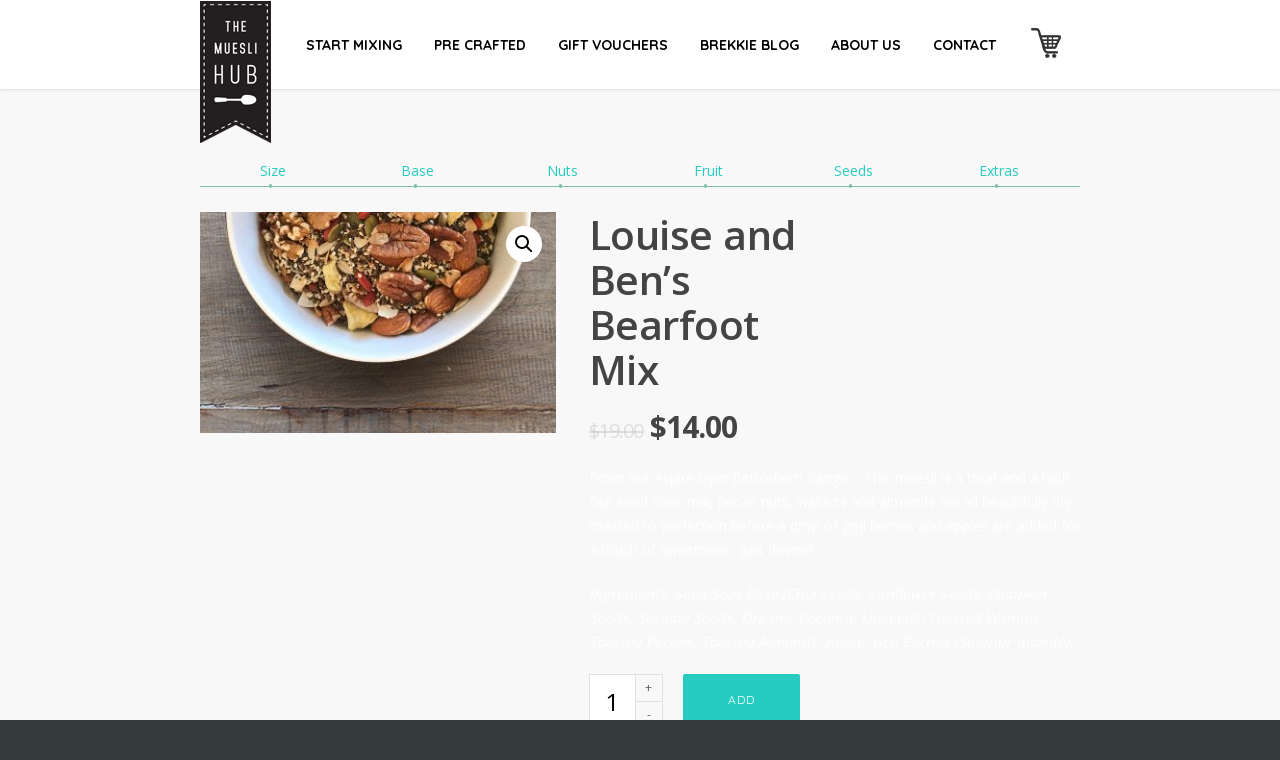

--- FILE ---
content_type: text/html; charset=UTF-8
request_url: https://themueslihub.co.nz/product/bearfoot-mix/
body_size: 60732
content:
<!doctype html>


<html lang="en-NZ" class="no-js">
<head>

<!-- Meta Tags -->
<meta http-equiv="Content-Type" content="text/html; charset=UTF-8" />


	<meta name="viewport" content="width=device-width, initial-scale=1, maximum-scale=1, user-scalable=0" />

	

<!--Shortcut icon-->

<meta name='robots' content='index, follow, max-image-preview:large, max-snippet:-1, max-video-preview:-1' />
	<style>img:is([sizes="auto" i], [sizes^="auto," i]) { contain-intrinsic-size: 3000px 1500px }</style>
	
	<!-- This site is optimized with the Yoast SEO plugin v24.8 - https://yoast.com/wordpress/plugins/seo/ -->
	<title>Louise and Ben&#039;s Bearfoot Mix - The Muesli Hub</title>
	<link rel="canonical" href="https://themueslihub.co.nz/product/bearfoot-mix/" />
	<script type="application/ld+json" class="yoast-schema-graph">{"@context":"https://schema.org","@graph":[{"@type":"WebPage","@id":"https://themueslihub.co.nz/product/bearfoot-mix/","url":"https://themueslihub.co.nz/product/bearfoot-mix/","name":"Louise and Ben's Bearfoot Mix - The Muesli Hub","isPartOf":{"@id":"https://themueslihub.co.nz/#website"},"primaryImageOfPage":{"@id":"https://themueslihub.co.nz/product/bearfoot-mix/#primaryimage"},"image":{"@id":"https://themueslihub.co.nz/product/bearfoot-mix/#primaryimage"},"thumbnailUrl":"https://themueslihub.co.nz/wp-content/uploads/2017/05/Louise.jpg","datePublished":"2017-05-22T00:33:31+00:00","dateModified":"2024-01-11T01:36:35+00:00","breadcrumb":{"@id":"https://themueslihub.co.nz/product/bearfoot-mix/#breadcrumb"},"inLanguage":"en-NZ","potentialAction":[{"@type":"ReadAction","target":["https://themueslihub.co.nz/product/bearfoot-mix/"]}]},{"@type":"ImageObject","inLanguage":"en-NZ","@id":"https://themueslihub.co.nz/product/bearfoot-mix/#primaryimage","url":"https://themueslihub.co.nz/wp-content/uploads/2017/05/Louise.jpg","contentUrl":"https://themueslihub.co.nz/wp-content/uploads/2017/05/Louise.jpg","width":370,"height":230},{"@type":"BreadcrumbList","@id":"https://themueslihub.co.nz/product/bearfoot-mix/#breadcrumb","itemListElement":[{"@type":"ListItem","position":1,"name":"Home","item":"https://themueslihub.co.nz/"},{"@type":"ListItem","position":2,"name":"Products","item":"https://themueslihub.co.nz/shop/"},{"@type":"ListItem","position":3,"name":"Louise and Ben&#8217;s Bearfoot Mix"}]},{"@type":"WebSite","@id":"https://themueslihub.co.nz/#website","url":"https://themueslihub.co.nz/","name":"The Muesli Hub","description":"Design Your Own Muesli Online","potentialAction":[{"@type":"SearchAction","target":{"@type":"EntryPoint","urlTemplate":"https://themueslihub.co.nz/?s={search_term_string}"},"query-input":{"@type":"PropertyValueSpecification","valueRequired":true,"valueName":"search_term_string"}}],"inLanguage":"en-NZ"}]}</script>
	<!-- / Yoast SEO plugin. -->


<link rel='dns-prefetch' href='//plausible.io' />
<link rel='dns-prefetch' href='//fonts.googleapis.com' />
<link rel="alternate" type="application/rss+xml" title="The Muesli Hub &raquo; Feed" href="https://themueslihub.co.nz/feed/" />
<link rel="alternate" type="application/rss+xml" title="The Muesli Hub &raquo; Comments Feed" href="https://themueslihub.co.nz/comments/feed/" />
<link rel="alternate" type="application/rss+xml" title="The Muesli Hub &raquo; Louise and Ben&#8217;s Bearfoot Mix Comments Feed" href="https://themueslihub.co.nz/product/bearfoot-mix/feed/" />
<script type="text/javascript">
/* <![CDATA[ */
window._wpemojiSettings = {"baseUrl":"https:\/\/s.w.org\/images\/core\/emoji\/15.0.3\/72x72\/","ext":".png","svgUrl":"https:\/\/s.w.org\/images\/core\/emoji\/15.0.3\/svg\/","svgExt":".svg","source":{"wpemoji":"https:\/\/themueslihub.co.nz\/wp-includes\/js\/wp-emoji.js?ver=6.7.2","twemoji":"https:\/\/themueslihub.co.nz\/wp-includes\/js\/twemoji.js?ver=6.7.2"}};
/**
 * @output wp-includes/js/wp-emoji-loader.js
 */

/**
 * Emoji Settings as exported in PHP via _print_emoji_detection_script().
 * @typedef WPEmojiSettings
 * @type {object}
 * @property {?object} source
 * @property {?string} source.concatemoji
 * @property {?string} source.twemoji
 * @property {?string} source.wpemoji
 * @property {?boolean} DOMReady
 * @property {?Function} readyCallback
 */

/**
 * Support tests.
 * @typedef SupportTests
 * @type {object}
 * @property {?boolean} flag
 * @property {?boolean} emoji
 */

/**
 * IIFE to detect emoji support and load Twemoji if needed.
 *
 * @param {Window} window
 * @param {Document} document
 * @param {WPEmojiSettings} settings
 */
( function wpEmojiLoader( window, document, settings ) {
	if ( typeof Promise === 'undefined' ) {
		return;
	}

	var sessionStorageKey = 'wpEmojiSettingsSupports';
	var tests = [ 'flag', 'emoji' ];

	/**
	 * Checks whether the browser supports offloading to a Worker.
	 *
	 * @since 6.3.0
	 *
	 * @private
	 *
	 * @returns {boolean}
	 */
	function supportsWorkerOffloading() {
		return (
			typeof Worker !== 'undefined' &&
			typeof OffscreenCanvas !== 'undefined' &&
			typeof URL !== 'undefined' &&
			URL.createObjectURL &&
			typeof Blob !== 'undefined'
		);
	}

	/**
	 * @typedef SessionSupportTests
	 * @type {object}
	 * @property {number} timestamp
	 * @property {SupportTests} supportTests
	 */

	/**
	 * Get support tests from session.
	 *
	 * @since 6.3.0
	 *
	 * @private
	 *
	 * @returns {?SupportTests} Support tests, or null if not set or older than 1 week.
	 */
	function getSessionSupportTests() {
		try {
			/** @type {SessionSupportTests} */
			var item = JSON.parse(
				sessionStorage.getItem( sessionStorageKey )
			);
			if (
				typeof item === 'object' &&
				typeof item.timestamp === 'number' &&
				new Date().valueOf() < item.timestamp + 604800 && // Note: Number is a week in seconds.
				typeof item.supportTests === 'object'
			) {
				return item.supportTests;
			}
		} catch ( e ) {}
		return null;
	}

	/**
	 * Persist the supports in session storage.
	 *
	 * @since 6.3.0
	 *
	 * @private
	 *
	 * @param {SupportTests} supportTests Support tests.
	 */
	function setSessionSupportTests( supportTests ) {
		try {
			/** @type {SessionSupportTests} */
			var item = {
				supportTests: supportTests,
				timestamp: new Date().valueOf()
			};

			sessionStorage.setItem(
				sessionStorageKey,
				JSON.stringify( item )
			);
		} catch ( e ) {}
	}

	/**
	 * Checks if two sets of Emoji characters render the same visually.
	 *
	 * This function may be serialized to run in a Worker. Therefore, it cannot refer to variables from the containing
	 * scope. Everything must be passed by parameters.
	 *
	 * @since 4.9.0
	 *
	 * @private
	 *
	 * @param {CanvasRenderingContext2D} context 2D Context.
	 * @param {string} set1 Set of Emoji to test.
	 * @param {string} set2 Set of Emoji to test.
	 *
	 * @return {boolean} True if the two sets render the same.
	 */
	function emojiSetsRenderIdentically( context, set1, set2 ) {
		// Cleanup from previous test.
		context.clearRect( 0, 0, context.canvas.width, context.canvas.height );
		context.fillText( set1, 0, 0 );
		var rendered1 = new Uint32Array(
			context.getImageData(
				0,
				0,
				context.canvas.width,
				context.canvas.height
			).data
		);

		// Cleanup from previous test.
		context.clearRect( 0, 0, context.canvas.width, context.canvas.height );
		context.fillText( set2, 0, 0 );
		var rendered2 = new Uint32Array(
			context.getImageData(
				0,
				0,
				context.canvas.width,
				context.canvas.height
			).data
		);

		return rendered1.every( function ( rendered2Data, index ) {
			return rendered2Data === rendered2[ index ];
		} );
	}

	/**
	 * Determines if the browser properly renders Emoji that Twemoji can supplement.
	 *
	 * This function may be serialized to run in a Worker. Therefore, it cannot refer to variables from the containing
	 * scope. Everything must be passed by parameters.
	 *
	 * @since 4.2.0
	 *
	 * @private
	 *
	 * @param {CanvasRenderingContext2D} context 2D Context.
	 * @param {string} type Whether to test for support of "flag" or "emoji".
	 * @param {Function} emojiSetsRenderIdentically Reference to emojiSetsRenderIdentically function, needed due to minification.
	 *
	 * @return {boolean} True if the browser can render emoji, false if it cannot.
	 */
	function browserSupportsEmoji( context, type, emojiSetsRenderIdentically ) {
		var isIdentical;

		switch ( type ) {
			case 'flag':
				/*
				 * Test for Transgender flag compatibility. Added in Unicode 13.
				 *
				 * To test for support, we try to render it, and compare the rendering to how it would look if
				 * the browser doesn't render it correctly (white flag emoji + transgender symbol).
				 */
				isIdentical = emojiSetsRenderIdentically(
					context,
					'\uD83C\uDFF3\uFE0F\u200D\u26A7\uFE0F', // as a zero-width joiner sequence
					'\uD83C\uDFF3\uFE0F\u200B\u26A7\uFE0F' // separated by a zero-width space
				);

				if ( isIdentical ) {
					return false;
				}

				/*
				 * Test for UN flag compatibility. This is the least supported of the letter locale flags,
				 * so gives us an easy test for full support.
				 *
				 * To test for support, we try to render it, and compare the rendering to how it would look if
				 * the browser doesn't render it correctly ([U] + [N]).
				 */
				isIdentical = emojiSetsRenderIdentically(
					context,
					'\uD83C\uDDFA\uD83C\uDDF3', // as the sequence of two code points
					'\uD83C\uDDFA\u200B\uD83C\uDDF3' // as the two code points separated by a zero-width space
				);

				if ( isIdentical ) {
					return false;
				}

				/*
				 * Test for English flag compatibility. England is a country in the United Kingdom, it
				 * does not have a two letter locale code but rather a five letter sub-division code.
				 *
				 * To test for support, we try to render it, and compare the rendering to how it would look if
				 * the browser doesn't render it correctly (black flag emoji + [G] + [B] + [E] + [N] + [G]).
				 */
				isIdentical = emojiSetsRenderIdentically(
					context,
					// as the flag sequence
					'\uD83C\uDFF4\uDB40\uDC67\uDB40\uDC62\uDB40\uDC65\uDB40\uDC6E\uDB40\uDC67\uDB40\uDC7F',
					// with each code point separated by a zero-width space
					'\uD83C\uDFF4\u200B\uDB40\uDC67\u200B\uDB40\uDC62\u200B\uDB40\uDC65\u200B\uDB40\uDC6E\u200B\uDB40\uDC67\u200B\uDB40\uDC7F'
				);

				return ! isIdentical;
			case 'emoji':
				/*
				 * Four and twenty blackbirds baked in a pie.
				 *
				 * To test for Emoji 15.0 support, try to render a new emoji: Blackbird.
				 *
				 * The Blackbird is a ZWJ sequence combining 🐦 Bird and ⬛ large black square.,
				 *
				 * 0x1F426 (\uD83D\uDC26) == Bird
				 * 0x200D == Zero-Width Joiner (ZWJ) that links the code points for the new emoji or
				 * 0x200B == Zero-Width Space (ZWS) that is rendered for clients not supporting the new emoji.
				 * 0x2B1B == Large Black Square
				 *
				 * When updating this test for future Emoji releases, ensure that individual emoji that make up the
				 * sequence come from older emoji standards.
				 */
				isIdentical = emojiSetsRenderIdentically(
					context,
					'\uD83D\uDC26\u200D\u2B1B', // as the zero-width joiner sequence
					'\uD83D\uDC26\u200B\u2B1B' // separated by a zero-width space
				);

				return ! isIdentical;
		}

		return false;
	}

	/**
	 * Checks emoji support tests.
	 *
	 * This function may be serialized to run in a Worker. Therefore, it cannot refer to variables from the containing
	 * scope. Everything must be passed by parameters.
	 *
	 * @since 6.3.0
	 *
	 * @private
	 *
	 * @param {string[]} tests Tests.
	 * @param {Function} browserSupportsEmoji Reference to browserSupportsEmoji function, needed due to minification.
	 * @param {Function} emojiSetsRenderIdentically Reference to emojiSetsRenderIdentically function, needed due to minification.
	 *
	 * @return {SupportTests} Support tests.
	 */
	function testEmojiSupports( tests, browserSupportsEmoji, emojiSetsRenderIdentically ) {
		var canvas;
		if (
			typeof WorkerGlobalScope !== 'undefined' &&
			self instanceof WorkerGlobalScope
		) {
			canvas = new OffscreenCanvas( 300, 150 ); // Dimensions are default for HTMLCanvasElement.
		} else {
			canvas = document.createElement( 'canvas' );
		}

		var context = canvas.getContext( '2d', { willReadFrequently: true } );

		/*
		 * Chrome on OS X added native emoji rendering in M41. Unfortunately,
		 * it doesn't work when the font is bolder than 500 weight. So, we
		 * check for bold rendering support to avoid invisible emoji in Chrome.
		 */
		context.textBaseline = 'top';
		context.font = '600 32px Arial';

		var supports = {};
		tests.forEach( function ( test ) {
			supports[ test ] = browserSupportsEmoji( context, test, emojiSetsRenderIdentically );
		} );
		return supports;
	}

	/**
	 * Adds a script to the head of the document.
	 *
	 * @ignore
	 *
	 * @since 4.2.0
	 *
	 * @param {string} src The url where the script is located.
	 *
	 * @return {void}
	 */
	function addScript( src ) {
		var script = document.createElement( 'script' );
		script.src = src;
		script.defer = true;
		document.head.appendChild( script );
	}

	settings.supports = {
		everything: true,
		everythingExceptFlag: true
	};

	// Create a promise for DOMContentLoaded since the worker logic may finish after the event has fired.
	var domReadyPromise = new Promise( function ( resolve ) {
		document.addEventListener( 'DOMContentLoaded', resolve, {
			once: true
		} );
	} );

	// Obtain the emoji support from the browser, asynchronously when possible.
	new Promise( function ( resolve ) {
		var supportTests = getSessionSupportTests();
		if ( supportTests ) {
			resolve( supportTests );
			return;
		}

		if ( supportsWorkerOffloading() ) {
			try {
				// Note that the functions are being passed as arguments due to minification.
				var workerScript =
					'postMessage(' +
					testEmojiSupports.toString() +
					'(' +
					[
						JSON.stringify( tests ),
						browserSupportsEmoji.toString(),
						emojiSetsRenderIdentically.toString()
					].join( ',' ) +
					'));';
				var blob = new Blob( [ workerScript ], {
					type: 'text/javascript'
				} );
				var worker = new Worker( URL.createObjectURL( blob ), { name: 'wpTestEmojiSupports' } );
				worker.onmessage = function ( event ) {
					supportTests = event.data;
					setSessionSupportTests( supportTests );
					worker.terminate();
					resolve( supportTests );
				};
				return;
			} catch ( e ) {}
		}

		supportTests = testEmojiSupports( tests, browserSupportsEmoji, emojiSetsRenderIdentically );
		setSessionSupportTests( supportTests );
		resolve( supportTests );
	} )
		// Once the browser emoji support has been obtained from the session, finalize the settings.
		.then( function ( supportTests ) {
			/*
			 * Tests the browser support for flag emojis and other emojis, and adjusts the
			 * support settings accordingly.
			 */
			for ( var test in supportTests ) {
				settings.supports[ test ] = supportTests[ test ];

				settings.supports.everything =
					settings.supports.everything && settings.supports[ test ];

				if ( 'flag' !== test ) {
					settings.supports.everythingExceptFlag =
						settings.supports.everythingExceptFlag &&
						settings.supports[ test ];
				}
			}

			settings.supports.everythingExceptFlag =
				settings.supports.everythingExceptFlag &&
				! settings.supports.flag;

			// Sets DOMReady to false and assigns a ready function to settings.
			settings.DOMReady = false;
			settings.readyCallback = function () {
				settings.DOMReady = true;
			};
		} )
		.then( function () {
			return domReadyPromise;
		} )
		.then( function () {
			// When the browser can not render everything we need to load a polyfill.
			if ( ! settings.supports.everything ) {
				settings.readyCallback();

				var src = settings.source || {};

				if ( src.concatemoji ) {
					addScript( src.concatemoji );
				} else if ( src.wpemoji && src.twemoji ) {
					addScript( src.twemoji );
					addScript( src.wpemoji );
				}
			}
		} );
} )( window, document, window._wpemojiSettings );

/* ]]> */
</script>
<link rel='stylesheet' id='usernoise-button-css' href='https://themueslihub.co.nz/wp-content/plugins/usernoise/css/button.css?ver=3.7.20' type='text/css' media='all' />
<link rel='stylesheet' id='usernoise-form-css' href='https://themueslihub.co.nz/wp-content/plugins/usernoise/css/form.css?ver=3.7.20' type='text/css' media='all' />
<link rel='stylesheet' id='font-awesome-css' href='https://themueslihub.co.nz/wp-content/plugins/usernoise/vendor/font-awesome/css/font-awesome.css?ver=3.7.20' type='text/css' media='all' />
<link rel='stylesheet' id='smart-coupon-css' href='https://themueslihub.co.nz/wp-content/plugins/woocommerce-smart-coupons/assets/css/smart-coupon.css?ver=6.7.2' type='text/css' media='all' />
<link rel='stylesheet' id='jckqv-minstyles-css' href='https://themueslihub.co.nz/wp-content/plugins/iconic-woo-quickview-premium/assets/frontend/css/main.css?ver=3.10.0' type='text/css' media='all' />
<style id='wp-emoji-styles-inline-css' type='text/css'>

	img.wp-smiley, img.emoji {
		display: inline !important;
		border: none !important;
		box-shadow: none !important;
		height: 1em !important;
		width: 1em !important;
		margin: 0 0.07em !important;
		vertical-align: -0.1em !important;
		background: none !important;
		padding: 0 !important;
	}
</style>
<link rel='stylesheet' id='pb_animate-css' href='https://themueslihub.co.nz/wp-content/plugins/ays-popup-box/public/css/animate.css?ver=4.9.8' type='text/css' media='all' />
<link rel='stylesheet' id='contact-form-7-css' href='https://themueslihub.co.nz/wp-content/plugins/contact-form-7/includes/css/styles.css?ver=6.0.5' type='text/css' media='all' />
<link rel='stylesheet' id='swi-front-css' href='https://themueslihub.co.nz/wp-content/plugins/swp-woocommerce-ingredients/css/swi-front-end.css?ver=6.7.2' type='text/css' media='all' />
<link rel='stylesheet' id='photoswipe-css' href='https://themueslihub.co.nz/wp-content/plugins/woocommerce/assets/css/photoswipe/photoswipe.min.css?ver=9.4.1' type='text/css' media='all' />
<link rel='stylesheet' id='photoswipe-default-skin-css' href='https://themueslihub.co.nz/wp-content/plugins/woocommerce/assets/css/photoswipe/default-skin/default-skin.min.css?ver=9.4.1' type='text/css' media='all' />
<link rel='stylesheet' id='woocommerce-layout-css' href='https://themueslihub.co.nz/wp-content/plugins/woocommerce/assets/css/woocommerce-layout.css?ver=9.4.1' type='text/css' media='all' />
<link rel='stylesheet' id='woocommerce-smallscreen-css' href='https://themueslihub.co.nz/wp-content/plugins/woocommerce/assets/css/woocommerce-smallscreen.css?ver=9.4.1' type='text/css' media='only screen and (max-width: 768px)' />
<link rel='stylesheet' id='woocommerce-general-css' href='https://themueslihub.co.nz/wp-content/plugins/woocommerce/assets/css/woocommerce.css?ver=9.4.1' type='text/css' media='all' />
<style id='woocommerce-inline-inline-css' type='text/css'>
.woocommerce form .form-row .required { visibility: visible; }
</style>
<link rel='stylesheet' id='parent-style-css' href='https://themueslihub.co.nz/wp-content/themes/salient/style.css?ver=2' type='text/css' media='all' />
<link rel='stylesheet' id='mediaelement-css' href='https://themueslihub.co.nz/wp-includes/js/mediaelement/mediaelementplayer-legacy.min.css?ver=4.2.17' type='text/css' media='all' />
<link rel='stylesheet' id='wp-mediaelement-css' href='https://themueslihub.co.nz/wp-includes/js/mediaelement/wp-mediaelement.css?ver=6.7.2' type='text/css' media='all' />
<link rel='stylesheet' id='rgs-css' href='https://themueslihub.co.nz/wp-content/themes/salient/css/rgs.css?ver=8.0' type='text/css' media='all' />
<link rel='stylesheet' id='main-styles-css' href='https://themueslihub.co.nz/wp-content/themes/dreamconfig-child/style.css?ver=8.0.1-2' type='text/css' media='all' />
<link rel='stylesheet' id='magnific-css' href='https://themueslihub.co.nz/wp-content/themes/salient/css/magnific.css?ver=6.2' type='text/css' media='all' />
<!--[if lt IE 9]>
<link rel='stylesheet' id='nectar-ie8-css' href='https://themueslihub.co.nz/wp-content/themes/salient/css/ie8.css?ver=6.7.2' type='text/css' media='all' />
<![endif]-->
<link rel='stylesheet' id='responsive-css' href='https://themueslihub.co.nz/wp-content/themes/salient/css/responsive.css?ver=8.0.1' type='text/css' media='all' />
<link rel='stylesheet' id='options_typography_OpenSans_ext-css' href='https://fonts.googleapis.com/css?family=Open+Sans%3A300%2C400%2C600%2C700&#038;subset=latin%2Clatin-ext' type='text/css' media='all' />
<link rel='stylesheet' id='woocommerce-css' href='https://themueslihub.co.nz/wp-content/themes/salient/css/woocommerce.css?ver=8.0.1' type='text/css' media='all' />
<style id='akismet-widget-style-inline-css' type='text/css'>

			.a-stats {
				--akismet-color-mid-green: #357b49;
				--akismet-color-white: #fff;
				--akismet-color-light-grey: #f6f7f7;

				max-width: 350px;
				width: auto;
			}

			.a-stats * {
				all: unset;
				box-sizing: border-box;
			}

			.a-stats strong {
				font-weight: 600;
			}

			.a-stats a.a-stats__link,
			.a-stats a.a-stats__link:visited,
			.a-stats a.a-stats__link:active {
				background: var(--akismet-color-mid-green);
				border: none;
				box-shadow: none;
				border-radius: 8px;
				color: var(--akismet-color-white);
				cursor: pointer;
				display: block;
				font-family: -apple-system, BlinkMacSystemFont, 'Segoe UI', 'Roboto', 'Oxygen-Sans', 'Ubuntu', 'Cantarell', 'Helvetica Neue', sans-serif;
				font-weight: 500;
				padding: 12px;
				text-align: center;
				text-decoration: none;
				transition: all 0.2s ease;
			}

			/* Extra specificity to deal with TwentyTwentyOne focus style */
			.widget .a-stats a.a-stats__link:focus {
				background: var(--akismet-color-mid-green);
				color: var(--akismet-color-white);
				text-decoration: none;
			}

			.a-stats a.a-stats__link:hover {
				filter: brightness(110%);
				box-shadow: 0 4px 12px rgba(0, 0, 0, 0.06), 0 0 2px rgba(0, 0, 0, 0.16);
			}

			.a-stats .count {
				color: var(--akismet-color-white);
				display: block;
				font-size: 1.5em;
				line-height: 1.4;
				padding: 0 13px;
				white-space: nowrap;
			}
		
</style>
<link rel='stylesheet' id='wc-bundle-style-css' href='https://themueslihub.co.nz/wp-content/plugins/woocommerce-product-bundles/assets/css/wc-pb-frontend.css?ver=5.3.1' type='text/css' media='all' />
<link rel='stylesheet' id='redux-google-fonts-salient_redux-css' href='https://fonts.googleapis.com/css?family=Quicksand%3A700%2C400%7COpen+Sans%3A400%2C700%2C600&#038;ver=1695976085' type='text/css' media='all' />
<link rel='stylesheet' id='woo-commerce-fixes-css' href='https://themueslihub.co.nz/wp-content/themes/dreamconfig-child/woo-commerce-fixes.css?ver=2' type='text/css' media='all' />
<script type="text/javascript" src="https://themueslihub.co.nz/wp-includes/js/jquery/jquery.js?ver=3.7.1" id="jquery-core-js"></script>
<script type="text/javascript" src="https://themueslihub.co.nz/wp-includes/js/jquery/jquery-migrate.js?ver=3.4.1" id="jquery-migrate-js"></script>
<script type="text/javascript" id="usernoise-js-extra">
/* <![CDATA[ */
var usernoiseButton = {"text":"<i class='icon-comments'><\/i>Having Problems?","style":"background-color: #C95029; color: #FFFFFF","class":"un-bottom un-has-border","windowUrl":"\/wp-admin\/admin-ajax.php?action=un_load_window","showButton":"","disableOnMobiles":null,"custom_button_id":null};
/* ]]> */
</script>
<script type="text/javascript" src="https://themueslihub.co.nz/wp-content/plugins/usernoise/js/usernoise.js?ver=3.7.20" id="usernoise-js"></script>
<script type="text/javascript" src="https://themueslihub.co.nz/wp-content/plugins/usernoise/js/button.js?ver=3.7.20" id="usernoise-button-js"></script>
<script type="text/javascript" id="ays-pb-js-extra">
/* <![CDATA[ */
var pbLocalizeObj = {"ajax":"https:\/\/themueslihub.co.nz\/wp-admin\/admin-ajax.php","seconds":"seconds","thisWillClose":"This will close in","icons":{"close_icon":"<svg class=\"ays_pb_material_close_icon\" xmlns=\"https:\/\/www.w3.org\/2000\/svg\" height=\"36px\" viewBox=\"0 0 24 24\" width=\"36px\" fill=\"#000000\" alt=\"Pop-up Close\"><path d=\"M0 0h24v24H0z\" fill=\"none\"\/><path d=\"M19 6.41L17.59 5 12 10.59 6.41 5 5 6.41 10.59 12 5 17.59 6.41 19 12 13.41 17.59 19 19 17.59 13.41 12z\"\/><\/svg>","close_circle_icon":"<svg class=\"ays_pb_material_close_circle_icon\" xmlns=\"https:\/\/www.w3.org\/2000\/svg\" height=\"24\" viewBox=\"0 0 24 24\" width=\"36\" alt=\"Pop-up Close\"><path d=\"M0 0h24v24H0z\" fill=\"none\"\/><path d=\"M12 2C6.47 2 2 6.47 2 12s4.47 10 10 10 10-4.47 10-10S17.53 2 12 2zm5 13.59L15.59 17 12 13.41 8.41 17 7 15.59 10.59 12 7 8.41 8.41 7 12 10.59 15.59 7 17 8.41 13.41 12 17 15.59z\"\/><\/svg>","volume_up_icon":"<svg class=\"ays_pb_fa_volume\" xmlns=\"https:\/\/www.w3.org\/2000\/svg\" height=\"24\" viewBox=\"0 0 24 24\" width=\"36\"><path d=\"M0 0h24v24H0z\" fill=\"none\"\/><path d=\"M3 9v6h4l5 5V4L7 9H3zm13.5 3c0-1.77-1.02-3.29-2.5-4.03v8.05c1.48-.73 2.5-2.25 2.5-4.02zM14 3.23v2.06c2.89.86 5 3.54 5 6.71s-2.11 5.85-5 6.71v2.06c4.01-.91 7-4.49 7-8.77s-2.99-7.86-7-8.77z\"\/><\/svg>","volume_mute_icon":"<svg xmlns=\"https:\/\/www.w3.org\/2000\/svg\" height=\"24\" viewBox=\"0 0 24 24\" width=\"24\"><path d=\"M0 0h24v24H0z\" fill=\"none\"\/><path d=\"M7 9v6h4l5 5V4l-5 5H7z\"\/><\/svg>"}};
/* ]]> */
</script>
<script type="text/javascript" src="https://themueslihub.co.nz/wp-content/plugins/ays-popup-box/public/js/ays-pb-public.js?ver=4.9.8" id="ays-pb-js"></script>
<script type="text/javascript" src="https://themueslihub.co.nz/wp-content/plugins/woocommerce/assets/js/jquery-blockui/jquery.blockUI.js?ver=2.7.0-wc.9.4.1" id="jquery-blockui-js" data-wp-strategy="defer"></script>
<script type="text/javascript" id="wc-add-to-cart-js-extra">
/* <![CDATA[ */
var wc_add_to_cart_params = {"ajax_url":"\/wp-admin\/admin-ajax.php","wc_ajax_url":"\/?wc-ajax=%%endpoint%%","i18n_view_cart":"View cart","cart_url":"https:\/\/themueslihub.co.nz\/cart-2\/","is_cart":"","cart_redirect_after_add":"no"};
/* ]]> */
</script>
<script type="text/javascript" src="https://themueslihub.co.nz/wp-content/plugins/woocommerce/assets/js/frontend/add-to-cart.js?ver=9.4.1" id="wc-add-to-cart-js" data-wp-strategy="defer"></script>
<script type="text/javascript" src="https://themueslihub.co.nz/wp-content/plugins/swp-woocommerce-ingredients/js/swi-front-end.js?ver=3" id="swi-front-js"></script>
<script type="text/javascript" src="https://themueslihub.co.nz/wp-content/plugins/woocommerce/assets/js/zoom/jquery.zoom.js?ver=1.7.21-wc.9.4.1" id="zoom-js" defer="defer" data-wp-strategy="defer"></script>
<script type="text/javascript" src="https://themueslihub.co.nz/wp-content/plugins/woocommerce/assets/js/photoswipe/photoswipe.js?ver=4.1.1-wc.9.4.1" id="photoswipe-js" defer="defer" data-wp-strategy="defer"></script>
<script type="text/javascript" src="https://themueslihub.co.nz/wp-content/plugins/woocommerce/assets/js/photoswipe/photoswipe-ui-default.js?ver=4.1.1-wc.9.4.1" id="photoswipe-ui-default-js" defer="defer" data-wp-strategy="defer"></script>
<script type="text/javascript" id="wc-single-product-js-extra">
/* <![CDATA[ */
var wc_single_product_params = {"i18n_required_rating_text":"Please select a rating","review_rating_required":"yes","flexslider":{"rtl":false,"animation":"slide","smoothHeight":true,"directionNav":false,"controlNav":"thumbnails","slideshow":false,"animationSpeed":500,"animationLoop":false,"allowOneSlide":false},"zoom_enabled":"1","zoom_options":[],"photoswipe_enabled":"1","photoswipe_options":{"shareEl":false,"closeOnScroll":false,"history":false,"hideAnimationDuration":0,"showAnimationDuration":0},"flexslider_enabled":"1"};
/* ]]> */
</script>
<script type="text/javascript" src="https://themueslihub.co.nz/wp-content/plugins/woocommerce/assets/js/frontend/single-product.js?ver=9.4.1" id="wc-single-product-js" defer="defer" data-wp-strategy="defer"></script>
<script type="text/javascript" src="https://themueslihub.co.nz/wp-content/plugins/woocommerce/assets/js/js-cookie/js.cookie.js?ver=2.1.4-wc.9.4.1" id="js-cookie-js" defer="defer" data-wp-strategy="defer"></script>
<script type="text/javascript" id="woocommerce-js-extra">
/* <![CDATA[ */
var woocommerce_params = {"ajax_url":"\/wp-admin\/admin-ajax.php","wc_ajax_url":"\/?wc-ajax=%%endpoint%%"};
/* ]]> */
</script>
<script type="text/javascript" src="https://themueslihub.co.nz/wp-content/plugins/woocommerce/assets/js/frontend/woocommerce.js?ver=9.4.1" id="woocommerce-js" defer="defer" data-wp-strategy="defer"></script>
<script type="text/javascript" defer data-domain='themueslihub.co.nz' data-api='https://plausible.io/api/event' data-cfasync='false' src="https://plausible.io/js/plausible.outbound-links.js?ver=2.3.1" id="plausible-analytics-js"></script>
<script type="text/javascript" id="plausible-analytics-js-after">
/* <![CDATA[ */
window.plausible = window.plausible || function() { (window.plausible.q = window.plausible.q || []).push(arguments) }
/* ]]> */
</script>
<script type="text/javascript" src="https://themueslihub.co.nz/wp-content/themes/dreamconfig-child/js/isotope.pkgd.min.js?ver=3.0.4" id="isotope-js"></script>
<script type="text/javascript" src="https://themueslihub.co.nz/wp-content/themes/dreamconfig-child/js/packery-mode.pkgd.js?ver=2.0.0" id="isotope-packery-js"></script>
<script type="text/javascript" src="https://themueslihub.co.nz/wp-content/themes/salient/js/nicescroll.js?ver=3.5.4" id="nicescroll-js"></script>
<script type="text/javascript" src="https://themueslihub.co.nz/wp-content/themes/dreamconfig-child/main.js?ver=1768637864" id="mueslihub_js-js"></script>
<script type="text/javascript" src="https://themueslihub.co.nz/wp-content/themes/salient/js/modernizr.js?ver=2.6.2" id="modernizer-js"></script>
<link rel="https://api.w.org/" href="https://themueslihub.co.nz/wp-json/" /><link rel="alternate" title="JSON" type="application/json" href="https://themueslihub.co.nz/wp-json/wp/v2/product/10041" /><link rel="EditURI" type="application/rsd+xml" title="RSD" href="https://themueslihub.co.nz/xmlrpc.php?rsd" />
<meta name="generator" content="WordPress 6.7.2" />
<meta name="generator" content="WooCommerce 9.4.1" />
<link rel='shortlink' href='https://themueslihub.co.nz/?p=10041' />
<link rel="alternate" title="oEmbed (JSON)" type="application/json+oembed" href="https://themueslihub.co.nz/wp-json/oembed/1.0/embed?url=https%3A%2F%2Fthemueslihub.co.nz%2Fproduct%2Fbearfoot-mix%2F" />
<link rel="alternate" title="oEmbed (XML)" type="text/xml+oembed" href="https://themueslihub.co.nz/wp-json/oembed/1.0/embed?url=https%3A%2F%2Fthemueslihub.co.nz%2Fproduct%2Fbearfoot-mix%2F&#038;format=xml" />
<meta name='plausible-analytics-version' content='2.3.1' />
<style type="text/css">body a{color:#27CCC0;}#header-outer:not([data-lhe="animated_underline"]) header#top nav > ul > li > a:hover,#header-outer:not([data-lhe="animated_underline"]) header#top nav .sf-menu > li.sfHover > a,header#top nav > ul > li.button_bordered > a:hover,#header-outer:not([data-lhe="animated_underline"]) header#top nav .sf-menu li.current-menu-item > a,header#top nav .sf-menu li.current_page_item > a .sf-sub-indicator i,header#top nav .sf-menu li.current_page_ancestor > a .sf-sub-indicator i,#header-outer:not([data-lhe="animated_underline"]) header#top nav .sf-menu li.current_page_ancestor > a,#header-outer:not([data-lhe="animated_underline"]) header#top nav .sf-menu li.current-menu-ancestor > a,#header-outer:not([data-lhe="animated_underline"]) header#top nav .sf-menu li.current_page_item > a,body header#top nav .sf-menu li.current_page_item > a .sf-sub-indicator [class^="icon-"],header#top nav .sf-menu li.current_page_ancestor > a .sf-sub-indicator [class^="icon-"],.sf-menu li ul li.sfHover > a .sf-sub-indicator [class^="icon-"],#header-outer:not(.transparent) #social-in-menu a i:after,.testimonial_slider[data-rating-color="accent-color"] .star-rating .filled:before,ul.sf-menu > li > a:hover > .sf-sub-indicator i,ul.sf-menu > li > a:active > .sf-sub-indicator i,ul.sf-menu > li.sfHover > a > .sf-sub-indicator i,.sf-menu ul li.current_page_item > a,.sf-menu ul li.current-menu-ancestor > a,.sf-menu ul li.current_page_ancestor > a,.sf-menu ul a:focus,.sf-menu ul a:hover,.sf-menu ul a:active,.sf-menu ul li:hover > a,.sf-menu ul li.sfHover > a,.sf-menu li ul li a:hover,.sf-menu li ul li.sfHover > a,#footer-outer a:hover,.recent-posts .post-header a:hover,article.post .post-header a:hover,article.result a:hover,article.post .post-header h2 a,.single article.post .post-meta a:hover,.comment-list .comment-meta a:hover,label span,.wpcf7-form p span,.icon-3x[class^="icon-"],.icon-3x[class*=" icon-"],.icon-tiny[class^="icon-"],body .circle-border,article.result .title a,.home .blog-recent .col .post-header a:hover,.home .blog-recent .col .post-header h3 a,#single-below-header a:hover,header#top #logo:hover,.sf-menu > li.current_page_ancestor > a > .sf-sub-indicator [class^="icon-"],.sf-menu > li.current-menu-ancestor > a > .sf-sub-indicator [class^="icon-"],body #mobile-menu li.open > a [class^="icon-"],.pricing-column h3,.pricing-table[data-style="flat-alternative"] .pricing-column.accent-color h4,.pricing-table[data-style="flat-alternative"] .pricing-column.accent-color .interval,.comment-author a:hover,.project-attrs li i,#footer-outer #copyright li a i:hover,.col:hover > [class^="icon-"].icon-3x.accent-color.alt-style.hovered,.col:hover > [class*=" icon-"].icon-3x.accent-color.alt-style.hovered,#header-outer .widget_shopping_cart .cart_list a,.woocommerce .star-rating,.woocommerce-page table.cart a.remove,.woocommerce form .form-row .required,.woocommerce-page form .form-row .required,body #header-secondary-outer #social a:hover i,.woocommerce ul.products li.product .price,.woocommerce-page ul.products li.product .price,.nectar-milestone .number.accent-color,header#top nav > ul > li.megamenu > ul > li > a:hover,header#top nav > ul > li.megamenu > ul > li.sfHover > a,body #portfolio-nav a:hover i,span.accent-color,.nectar-love:hover i,.nectar-love.loved i,.portfolio-items .nectar-love:hover i,.portfolio-items .nectar-love.loved i,body .hovered .nectar-love i,header#top nav ul #search-btn a:hover span,header#top nav ul .slide-out-widget-area-toggle a:hover span,#search-outer #search #close a span:hover,.carousel-wrap[data-full-width="true"] .carousel-heading a:hover i,#search-outer .ui-widget-content li:hover a .title,#search-outer .ui-widget-content .ui-state-hover .title,#search-outer .ui-widget-content .ui-state-focus .title,.portfolio-filters-inline .container ul li a.active,body [class^="icon-"].icon-default-style,.single-post #single-below-header.fullscreen-header .icon-salient-heart-2,.svg-icon-holder[data-color="accent-color"],.team-member a.accent-color:hover,.ascend .comment-list .reply a,.wpcf7-form .wpcf7-not-valid-tip,.text_on_hover.product .add_to_cart_button,.blog-recent[data-style="minimal"] .col > span,.blog-recent[data-style="title_only"] .col:hover .post-header .title,.woocommerce-checkout-review-order-table .product-info .amount,.tabbed[data-style="minimal"] > ul li a.active-tab,.masonry.classic_enhanced article.post .post-meta a:hover i,.blog-recent[data-style*="classic_enhanced"] .post-meta a:hover i,.blog-recent[data-style*="classic_enhanced"] .post-meta .icon-salient-heart-2.loved,.masonry.classic_enhanced article.post .post-meta .icon-salient-heart-2.loved,.single #single-meta ul li:not(.meta-share-count):hover i,.single #single-meta ul li:not(.meta-share-count):hover a,.single #single-meta ul li:not(.meta-share-count):hover span,.single #single-meta ul li.meta-share-count .nectar-social a:hover i,#project-meta #single-meta ul li > a,#project-meta ul li.meta-share-count .nectar-social a:hover i,#project-meta ul li:not(.meta-share-count):hover i,#project-meta ul li:not(.meta-share-count):hover span,div[data-style="minimal"] .toggle:hover h3 a,div[data-style="minimal"] .toggle.open h3 a,.nectar-icon-list[data-icon-style="border"][data-icon-color="accent-color"] .list-icon-holder[data-icon_type="numerical"] span,.nectar-icon-list[data-icon-color="accent-color"][data-icon-style="border"] .content h4,body[data-dropdown-style="minimal"] #header-outer .woocommerce.widget_shopping_cart .cart_list li a.remove,body[data-dropdown-style="minimal"] #header-outer .woocommerce.widget_shopping_cart .cart_list li a.remove,#post-area.standard-minimal article.post .post-meta .date a,#post-area.standard-minimal article.post .post-header h2 a:hover,#post-area.standard-minimal article.post .more-link:hover span,#post-area.standard-minimal article.post .more-link span:after,#post-area.standard-minimal article.post .minimal-post-meta a:hover,body #pagination .page-numbers.prev:hover,body #pagination .page-numbers.next:hover,html body .woocommerce-pagination a.page-numbers:hover,body .woocommerce-pagination a.page-numbers:hover,body #pagination a.page-numbers:hover,.nectar-slide-in-cart .widget_shopping_cart .cart_list a,.sf-menu ul li.open-submenu > a,.woocommerce p.stars a:hover,.woocommerce .material.product .product-wrap .product-add-to-cart a:hover,.woocommerce .material.product .product-wrap .product-add-to-cart a:hover > span,.woocommerce-MyAccount-navigation ul li.is-active a:before,.woocommerce-MyAccount-navigation ul li:hover a:before,.woocommerce.ascend .price_slider_amount button.button[type="submit"],html .ascend.woocommerce #sidebar div ul li a:hover,html .ascend.woocommerce #sidebar div ul li.current-cat > a,.woocommerce .widget_layered_nav ul li.chosen a:after,.woocommerce-page .widget_layered_nav ul li.chosen a:after,body[data-form-submit="see-through"] input[type=submit],body[data-form-submit="see-through"] button[type=submit],#header-outer[data-format="left-header"] .sf-menu .sub-menu .current-menu-item > a,.nectar_icon_wrap[data-color="accent-color"] i,.nectar_team_member_close .inner:before,body[data-dropdown-style="minimal"]:not([data-header-format="left-header"]) header#top nav > ul > li.megamenu > ul > li > ul > li.has-ul > a:hover,body:not([data-header-format="left-header"]) header#top nav > ul > li.megamenu > ul > li > ul > li.has-ul > a:hover,body[data-dropdown-style="minimal"] #header-outer:not([data-format="left-header"]) header#top nav > ul > li.megamenu ul ul li.current-menu-item.has-ul > a,body[data-dropdown-style="minimal"] #header-outer:not([data-format="left-header"]) header#top nav > ul > li.megamenu ul ul li.current-menu-ancestor.has-ul > a,body .wpb_row .span_12 .portfolio-filters-inline[data-color-scheme="accent-color-underline"].full-width-section a.active,body .wpb_row .span_12 .portfolio-filters-inline[data-color-scheme="accent-color-underline"].full-width-section a:hover{color:#27CCC0!important;}.col:not(#post-area):not(.span_12):not(#sidebar):hover [class^="icon-"].icon-3x.accent-color.alt-style.hovered,body .col:not(#post-area):not(.span_12):not(#sidebar):hover a [class*=" icon-"].icon-3x.accent-color.alt-style.hovered,.ascend #header-outer:not(.transparent) .cart-outer:hover .cart-menu-wrap:not(.has_products) .icon-salient-cart{color:#27CCC0!important;}.orbit-wrapper div.slider-nav span.right,.orbit-wrapper div.slider-nav span.left,.flex-direction-nav a,.jp-play-bar,.jp-volume-bar-value,.jcarousel-prev:hover,.jcarousel-next:hover,.portfolio-items .col[data-default-color="true"] .work-item:not(.style-3) .work-info-bg,.portfolio-items .col[data-default-color="true"] .bottom-meta,.portfolio-filters a,.portfolio-filters #sort-portfolio,.project-attrs li span,.progress li span,.nectar-progress-bar span,#footer-outer #footer-widgets .col .tagcloud a:hover,#sidebar .widget .tagcloud a:hover,article.post .more-link span:hover,#fp-nav.tooltip ul li .fp-tooltip .tooltip-inner,article.post.quote .post-content .quote-inner,article.post.link .post-content .link-inner,#pagination .next a:hover,#pagination .prev a:hover,.comment-list .reply a:hover,input[type=submit]:hover,input[type="button"]:hover,#footer-outer #copyright li a.vimeo:hover,#footer-outer #copyright li a.behance:hover,.toggle.open h3 a,.tabbed > ul li a.active-tab,[class*=" icon-"],.icon-normal,.bar_graph li span,.nectar-button[data-color-override="false"].regular-button,.nectar-button.tilt.accent-color,body .swiper-slide .button.transparent_2 a.primary-color:hover,#footer-outer #footer-widgets .col input[type="submit"],.carousel-prev:hover,.carousel-next:hover,body .products-carousel .carousel-next:hover,body .products-carousel .carousel-prev:hover,.blog-recent .more-link span:hover,.post-tags a:hover,.pricing-column.highlight h3,.pricing-table[data-style="flat-alternative"] .pricing-column.highlight h3 .highlight-reason,.pricing-table[data-style="flat-alternative"] .pricing-column.accent-color:before,#to-top:hover,#to-top.dark:hover,body[data-button-style*="rounded"] #to-top:after,#pagination a.page-numbers:hover,#pagination span.page-numbers.current,.single-portfolio .facebook-share a:hover,.single-portfolio .twitter-share a:hover,.single-portfolio .pinterest-share a:hover,.single-post .facebook-share a:hover,.single-post .twitter-share a:hover,.single-post .pinterest-share a:hover,.mejs-controls .mejs-time-rail .mejs-time-current,.mejs-controls .mejs-volume-button .mejs-volume-slider .mejs-volume-current,.mejs-controls .mejs-horizontal-volume-slider .mejs-horizontal-volume-current,article.post.quote .post-content .quote-inner,article.post.link .post-content .link-inner,article.format-status .post-content .status-inner,article.post.format-aside .aside-inner,body #header-secondary-outer #social li a.behance:hover,body #header-secondary-outer #social li a.vimeo:hover,#sidebar .widget:hover [class^="icon-"].icon-3x,.woocommerce-page button.single_add_to_cart_button,article.post.quote .content-inner .quote-inner .whole-link,.masonry.classic_enhanced article.post.quote.wide_tall .post-content a:hover .quote-inner,.masonry.classic_enhanced article.post.link.wide_tall .post-content a:hover .link-inner,.iosSlider .prev_slide:hover,.iosSlider .next_slide:hover,body [class^="icon-"].icon-3x.alt-style.accent-color,body [class*=" icon-"].icon-3x.alt-style.accent-color,#slide-out-widget-area,#slide-out-widget-area-bg.fullscreen,#slide-out-widget-area-bg.fullscreen-alt .bg-inner,#header-outer .widget_shopping_cart a.button,#header-outer a.cart-contents .cart-wrap span,.swiper-slide .button.solid_color a,.swiper-slide .button.solid_color_2 a,.portfolio-filters,button[type=submit]:hover,#buddypress button:hover,#buddypress a.button:hover,#buddypress ul.button-nav li.current a,header#top nav ul .slide-out-widget-area-toggle a:hover i.lines,header#top nav ul .slide-out-widget-area-toggle a:hover i.lines:after,header#top nav ul .slide-out-widget-area-toggle a:hover i.lines:before,header#top nav ul .slide-out-widget-area-toggle[data-icon-animation="simple-transform"] a:hover i.lines-button:after,#buddypress a.button:focus,.text_on_hover.product a.added_to_cart,.woocommerce div.product .woocommerce-tabs .full-width-content ul.tabs li a:after,.woocommerce div[data-project-style="text_on_hover"] .cart .quantity input.minus,.woocommerce div[data-project-style="text_on_hover"] .cart .quantity input.plus,.woocommerce-cart .wc-proceed-to-checkout a.checkout-button,.woocommerce .span_4 input[type="submit"].checkout-button,.portfolio-filters-inline[data-color-scheme="accent-color"],body[data-fancy-form-rcs="1"] [type="radio"]:checked + label:after,.select2-container .select2-choice:hover,.select2-dropdown-open .select2-choice,header#top nav > ul > li.button_solid_color > a:before,#header-outer.transparent header#top nav > ul > li.button_solid_color > a:before,.tabbed[data-style*="minimal"] > ul li a:after,.twentytwenty-handle,.twentytwenty-horizontal .twentytwenty-handle:before,.twentytwenty-horizontal .twentytwenty-handle:after,.twentytwenty-vertical .twentytwenty-handle:before,.twentytwenty-vertical .twentytwenty-handle:after,.masonry.classic_enhanced .posts-container article .meta-category a:hover,.blog-recent[data-style*="classic_enhanced"] .meta-category a:hover,.masonry.classic_enhanced .posts-container article .video-play-button,.bottom_controls #portfolio-nav .controls li a i:after,.bottom_controls #portfolio-nav ul:first-child li#all-items a:hover i,.nectar_video_lightbox.nectar-button[data-color="default-accent-color"],.nectar_video_lightbox.nectar-button[data-color="transparent-accent-color"]:hover,.testimonial_slider[data-style="multiple_visible"][data-color*="accent-color"] .flickity-page-dots .dot.is-selected:before,.testimonial_slider[data-style="multiple_visible"][data-color*="accent-color"] blockquote.is-selected p,.nectar-recent-posts-slider .container .strong span:before,#page-header-bg[data-post-hs="default_minimal"] .inner-wrap > a:hover,.single .heading-title[data-header-style="default_minimal"] .meta-category a:hover,body.single-post .sharing-default-minimal .nectar-love.loved,.nectar-fancy-box:after,.divider-small-border[data-color="accent-color"],.divider-border[data-color="accent-color"],div[data-style="minimal"] .toggle.open i:after,div[data-style="minimal"] .toggle:hover i:after,div[data-style="minimal"] .toggle.open i:before,div[data-style="minimal"] .toggle:hover i:before,.nectar-animated-title[data-color="accent-color"] .nectar-animated-title-inner:after,#fp-nav:not(.light-controls).tooltip_alt ul li a span:after,#fp-nav.tooltip_alt ul li a span:after,.nectar-video-box[data-color="default-accent-color"] a.nectar_video_lightbox,body .nectar-video-box[data-color="default-accent-color"][data-hover="zoom_button"] a.nectar_video_lightbox:after,.span_12.dark .owl-theme .owl-dots .owl-dot.active span,.span_12.dark .owl-theme .owl-dots .owl-dot:hover span,.nectar_image_with_hotspots[data-stlye="color_pulse"][data-color="accent-color"] .nectar_hotspot,.nectar_image_with_hotspots .nectar_hotspot_wrap .nttip .tipclose span:before,.nectar_image_with_hotspots .nectar_hotspot_wrap .nttip .tipclose span:after,.portfolio-filters-inline[data-color-scheme="accent-color-underline"] a:after,body[data-dropdown-style="minimal"] #header-outer header#top nav > ul > li:not(.megamenu) ul a:hover,body[data-dropdown-style="minimal"] #header-outer header#top nav > ul > li:not(.megamenu) li.sfHover > a,body[data-dropdown-style="minimal"] #header-outer:not([data-format="left-header"]) header#top nav > ul > li:not(.megamenu) li.sfHover > a,body[data-dropdown-style="minimal"] header#top nav > ul > li.megamenu > ul ul li a:hover,body[data-dropdown-style="minimal"] header#top nav > ul > li.megamenu > ul ul li.sfHover > a,body[data-dropdown-style="minimal"]:not([data-header-format="left-header"]) header#top nav > ul > li.megamenu > ul ul li.current-menu-item > a,body[data-dropdown-style="minimal"] #header-outer .widget_shopping_cart a.button,body[data-dropdown-style="minimal"] #header-secondary-outer ul > li:not(.megamenu) li.sfHover > a,body[data-dropdown-style="minimal"] #header-secondary-outer ul > li:not(.megamenu) ul a:hover,#post-area.standard-minimal article.post .more-link span:before,.nectar-slide-in-cart .widget_shopping_cart a.button,body[data-header-format="left-header"] #header-outer[data-lhe="animated_underline"] header#top nav ul li:not([class*="button_"]) > a span:after,.woocommerce .material.product .add_to_cart_button,body nav.woocommerce-pagination span.page-numbers.current,body[data-dropdown-style="minimal"] #header-outer:not([data-format="left-header"]) header#top nav > ul > li:not(.megamenu) ul a:hover,body[data-form-submit="regular"] input[type=submit],body[data-form-submit="regular"] button[type=submit],body[data-form-submit="see-through"] input[type=submit]:hover,body[data-form-submit="see-through"] button[type=submit]:hover,body[data-form-submit="see-through"] .container-wrap .span_12.light input[type=submit]:hover,body[data-form-submit="see-through"] .container-wrap .span_12.light button[type=submit]:hover,body[data-form-submit="regular"] .container-wrap .span_12.light input[type=submit]:hover,body[data-form-submit="regular"] .container-wrap .span_12.light button[type=submit]:hover,.nectar_icon_wrap[data-style="border-animation"][data-color="accent-color"]:not([data-draw="true"]) .nectar_icon:hover,body[data-dropdown-style="minimal"] #header-outer:not([data-format="left-header"]) header#top nav > ul > li:not(.megamenu) ul li.current-menu-item > a,body[data-dropdown-style="minimal"] #header-outer:not([data-format="left-header"]) header#top nav > ul > li:not(.megamenu) ul li.current-menu-ancestor > a,.nectar-social-sharing-fixed > a:before,.nectar-social-sharing-fixed .nectar-social a,.tabbed[data-style="minimal_alt"] .magic-line,.nectar-google-map[data-nectar-marker-color="accent-color"] .animated-dot .middle-dot,.nectar-google-map[data-nectar-marker-color="accent-color"] .animated-dot div[class*="signal"],.nectar_video_lightbox.play_button_with_text[data-color="default-accent-color"] span.play > .inner-wrap:before,.nectar-hor-list-item[data-color="accent-color"]:before,.woocommerce ul.products li.product .onsale,.woocommerce-page ul.products li.product .onsale,.woocommerce span.onsale,.woocommerce-page span.onsale,.woocommerce .product-wrap .add_to_cart_button.added,.single-product .facebook-share a:hover,.single-product .twitter-share a:hover,.single-product .pinterest-share a:hover,.woocommerce-message,.woocommerce-error,.woocommerce-info,.woocommerce-page table.cart a.remove:hover,.woocommerce .chzn-container .chzn-results .highlighted,.woocommerce .chosen-container .chosen-results .highlighted,.woocommerce a.button:hover,.woocommerce-page a.button:hover,.woocommerce button.button:hover,.woocommerce-page button.button:hover,.woocommerce input.button:hover,.woocommerce-page input.button:hover,.woocommerce #respond input#submit:hover,.woocommerce-page #respond input#submit:hover,.woocommerce #content input.button:hover,.woocommerce-page #content input.button:hover,.woocommerce div.product .woocommerce-tabs ul.tabs li.active,.woocommerce #content div.product .woocommerce-tabs ul.tabs li.active,.woocommerce-page div.product .woocommerce-tabs ul.tabs li.active,.woocommerce-page #content div.product .woocommerce-tabs ul.tabs li.active,.woocommerce .widget_price_filter .ui-slider .ui-slider-range,.woocommerce-page .widget_price_filter .ui-slider .ui-slider-range,.ascend.woocommerce .widget_price_filter .ui-slider .ui-slider-range,.ascend.woocommerce-page .widget_price_filter .ui-slider .ui-slider-range,html .woocommerce #sidebar div ul li a:hover ~ .count,html .woocommerce #sidebar div ul li.current-cat > .count,body[data-fancy-form-rcs="1"] .select2-container--default .select2-selection--single:hover,body[data-fancy-form-rcs="1"] .select2-container--default.select2-container--open .select2-selection--single{background-color:#27CCC0!important;}.col:hover > [class^="icon-"].icon-3x:not(.alt-style).accent-color.hovered,.col:hover > [class*=" icon-"].icon-3x:not(.alt-style).accent-color.hovered,body .nectar-button.see-through-2[data-hover-color-override="false"]:hover,.col:not(#post-area):not(.span_12):not(#sidebar):hover [class^="icon-"].icon-3x:not(.alt-style).accent-color.hovered,.col:not(#post-area):not(.span_12):not(#sidebar):hover a [class*=" icon-"].icon-3x:not(.alt-style).accent-color.hovered{background-color:#27CCC0!important;}.bottom_controls #portfolio-nav ul:first-child li#all-items a:hover i{box-shadow:-.6em 0 #27CCC0,-.6em .6em #27CCC0,.6em 0 #27CCC0,.6em -.6em #27CCC0,0 -.6em #27CCC0,-.6em -.6em #27CCC0,0 .6em #27CCC0,.6em .6em #27CCC0;}.tabbed > ul li a.active-tab,body[data-form-style="minimal"] label:after,body .recent_projects_widget a:hover img,.recent_projects_widget a:hover img,#sidebar #flickr a:hover img,body .nectar-button.see-through-2[data-hover-color-override="false"]:hover,#footer-outer #flickr a:hover img,#featured article .post-title a:hover,#header-outer[data-lhe="animated_underline"] header#top nav > ul > li > a:after,body #featured article .post-title a:hover,div.wpcf7-validation-errors,body[data-fancy-form-rcs="1"] [type="radio"]:checked + label:before,body[data-fancy-form-rcs="1"] [type="radio"]:checked + label:after,body[data-fancy-form-rcs="1"] input[type="checkbox"]:checked + label > span,.select2-container .select2-choice:hover,.select2-dropdown-open .select2-choice,#header-outer:not(.transparent) header#top nav > ul > li.button_bordered > a:hover:before,.single #single-meta ul li:not(.meta-share-count):hover a,.single #project-meta ul li:not(.meta-share-count):hover a,div[data-style="minimal"] .toggle.default.open i,div[data-style="minimal"] .toggle.default:hover i,div[data-style="minimal"] .toggle.accent-color.open i,div[data-style="minimal"] .toggle.accent-color:hover i,.nectar_image_with_hotspots .nectar_hotspot_wrap .nttip .tipclose,body[data-button-style="rounded"] #pagination > a:hover,body[data-form-submit="see-through"] input[type=submit],body[data-form-submit="see-through"] button[type=submit],.nectar_icon_wrap[data-style="border-basic"][data-color="accent-color"] .nectar_icon,.nectar_icon_wrap[data-style="border-animation"][data-color="accent-color"]:not([data-draw="true"]) .nectar_icon,.nectar_icon_wrap[data-style="border-animation"][data-color="accent-color"][data-draw="true"]:hover .nectar_icon,.span_12.dark .nectar_video_lightbox.play_button_with_text[data-color="default-accent-color"] span.play:before,.span_12.dark .nectar_video_lightbox.play_button_with_text[data-color="default-accent-color"] span.play:after{border-color:#27CCC0!important;}#fp-nav:not(.light-controls).tooltip_alt ul li a.active span,#fp-nav.tooltip_alt ul li a.active span{box-shadow:inset 0 0 0 2px #27CCC0;-webkit-box-shadow:inset 0 0 0 2px #27CCC0;}.default-loading-icon:before{border-top-color:#27CCC0!important;}#header-outer a.cart-contents span:before,#fp-nav.tooltip ul li .fp-tooltip .tooltip-inner:after{border-color:transparent #27CCC0!important;}body .col:not(#post-area):not(.span_12):not(#sidebar):hover .hovered .circle-border,body #sidebar .widget:hover .circle-border,body .testimonial_slider[data-style="multiple_visible"][data-color*="accent-color"] blockquote .bottom-arrow:after,body .dark .testimonial_slider[data-style="multiple_visible"][data-color*="accent-color"] blockquote .bottom-arrow:after,.portfolio-items[data-ps="6"] .bg-overlay,.portfolio-items[data-ps="6"].no-masonry .bg-overlay,.nectar_team_member_close .inner{border-color:#27CCC0;}.gallery a:hover img{border-color:#27CCC0!important;}@media only screen and (min-width :1px) and (max-width :1000px){body #featured article .post-title > a{background-color:#27CCC0;}body #featured article .post-title > a{border-color:#27CCC0;}}.nectar-button.regular-button.extra-color-1,.nectar-button.tilt.extra-color-1{background-color:#f6653c!important;}.icon-3x[class^="icon-"].extra-color-1:not(.alt-style),.icon-tiny[class^="icon-"].extra-color-1,.icon-3x[class*=" icon-"].extra-color-1:not(.alt-style),body .icon-3x[class*=" icon-"].extra-color-1:not(.alt-style) .circle-border,.woocommerce-page table.cart a.remove,#header-outer .widget_shopping_cart .cart_list li a.remove,#header-outer .woocommerce.widget_shopping_cart .cart_list li a.remove,.nectar-milestone .number.extra-color-1,span.extra-color-1,.team-member ul.social.extra-color-1 li a,.stock.out-of-stock,body [class^="icon-"].icon-default-style.extra-color-1,body [class^="icon-"].icon-default-style[data-color="extra-color-1"],.team-member a.extra-color-1:hover,.pricing-table[data-style="flat-alternative"] .pricing-column.highlight.extra-color-1 h3,.pricing-table[data-style="flat-alternative"] .pricing-column.extra-color-1 h4,.pricing-table[data-style="flat-alternative"] .pricing-column.extra-color-1 .interval,.svg-icon-holder[data-color="extra-color-1"],div[data-style="minimal"] .toggle.extra-color-1:hover h3 a,div[data-style="minimal"] .toggle.extra-color-1.open h3 a,.nectar-icon-list[data-icon-style="border"][data-icon-color="extra-color-1"] .list-icon-holder[data-icon_type="numerical"] span,.nectar-icon-list[data-icon-color="extra-color-1"][data-icon-style="border"] .content h4,.nectar_icon_wrap[data-color="extra-color-1"] i,body .wpb_row .span_12 .portfolio-filters-inline[data-color-scheme="extra-color-1-underline"].full-width-section a.active,body .wpb_row .span_12 .portfolio-filters-inline[data-color-scheme="extra-color-1-underline"].full-width-section a:hover,.testimonial_slider[data-rating-color="extra-color-1"] .star-rating .filled:before,header#top nav > ul > li.button_bordered_2 > a:hover{color:#f6653c!important;}.col:hover > [class^="icon-"].icon-3x.extra-color-1:not(.alt-style),.col:hover > [class*=" icon-"].icon-3x.extra-color-1:not(.alt-style).hovered,body .swiper-slide .button.transparent_2 a.extra-color-1:hover,body .col:not(#post-area):not(.span_12):not(#sidebar):hover [class^="icon-"].icon-3x.extra-color-1:not(.alt-style).hovered,body .col:not(#post-area):not(#sidebar):not(.span_12):hover a [class*=" icon-"].icon-3x.extra-color-1:not(.alt-style).hovered,#sidebar .widget:hover [class^="icon-"].icon-3x.extra-color-1:not(.alt-style),.portfolio-filters-inline[data-color-scheme="extra-color-1"],.pricing-table[data-style="flat-alternative"] .pricing-column.extra-color-1:before,.pricing-table[data-style="flat-alternative"] .pricing-column.highlight.extra-color-1 h3 .highlight-reason,.nectar-button.nectar_video_lightbox[data-color="default-extra-color-1"],.nectar_video_lightbox.nectar-button[data-color="transparent-extra-color-1"]:hover,.testimonial_slider[data-style="multiple_visible"][data-color*="extra-color-1"] .flickity-page-dots .dot.is-selected:before,.testimonial_slider[data-style="multiple_visible"][data-color*="extra-color-1"] blockquote.is-selected p,.nectar-fancy-box[data-color="extra-color-1"]:after,.divider-small-border[data-color="extra-color-1"],.divider-border[data-color="extra-color-1"],div[data-style="minimal"] .toggle.extra-color-1.open i:after,div[data-style="minimal"] .toggle.extra-color-1:hover i:after,div[data-style="minimal"] .toggle.open.extra-color-1 i:before,div[data-style="minimal"] .toggle.extra-color-1:hover i:before,.nectar-animated-title[data-color="extra-color-1"] .nectar-animated-title-inner:after,.nectar-video-box[data-color="extra-color-1"] a.nectar_video_lightbox,body .nectar-video-box[data-color="extra-color-1"][data-hover="zoom_button"] a.nectar_video_lightbox:after,.nectar_image_with_hotspots[data-stlye="color_pulse"][data-color="extra-color-1"] .nectar_hotspot,.portfolio-filters-inline[data-color-scheme="extra-color-1-underline"] a:after,.nectar_icon_wrap[data-style="border-animation"][data-color="extra-color-1"]:not([data-draw="true"]) .nectar_icon:hover,.nectar-google-map[data-nectar-marker-color="extra-color-1"] .animated-dot .middle-dot,.nectar-google-map[data-nectar-marker-color="extra-color-1"] .animated-dot div[class*="signal"],.nectar_video_lightbox.play_button_with_text[data-color="extra-color-1"] span.play > .inner-wrap:before,.nectar-hor-list-item[data-color="extra-color-1"]:before,header#top nav > ul > li.button_solid_color_2 > a:before,#header-outer.transparent header#top nav > ul > li.button_solid_color_2 > a:before{background-color:#f6653c!important;}body [class^="icon-"].icon-3x.alt-style.extra-color-1,body [class*=" icon-"].icon-3x.alt-style.extra-color-1,[class*=" icon-"].extra-color-1.icon-normal,.extra-color-1.icon-normal,.bar_graph li span.extra-color-1,.nectar-progress-bar span.extra-color-1,#header-outer .widget_shopping_cart a.button,.woocommerce ul.products li.product .onsale,.woocommerce-page ul.products li.product .onsale,.woocommerce span.onsale,.woocommerce-page span.onsale,.woocommerce-page table.cart a.remove:hover,.swiper-slide .button.solid_color a.extra-color-1,.swiper-slide .button.solid_color_2 a.extra-color-1,.toggle.open.extra-color-1 h3 a{background-color:#f6653c!important;}.col:hover > [class^="icon-"].icon-3x.extra-color-1.alt-style.hovered,.col:hover > [class*=" icon-"].icon-3x.extra-color-1.alt-style.hovered,.no-highlight.extra-color-1 h3,.col:not(#post-area):not(.span_12):not(#sidebar):hover [class^="icon-"].icon-3x.extra-color-1.alt-style.hovered,body .col:not(#post-area):not(.span_12):not(#sidebar):hover a [class*=" icon-"].icon-3x.extra-color-1.alt-style.hovered{color:#f6653c!important;}body .col:not(#post-area):not(.span_12):not(#sidebar):hover .extra-color-1.hovered .circle-border,.woocommerce-page table.cart a.remove,#header-outer .woocommerce.widget_shopping_cart .cart_list li a.remove,#header-outer .woocommerce.widget_shopping_cart .cart_list li a.remove,body #sidebar .widget:hover .extra-color-1 .circle-border,.woocommerce-page table.cart a.remove,body .testimonial_slider[data-style="multiple_visible"][data-color*="extra-color-1"] blockquote .bottom-arrow:after,body .dark .testimonial_slider[data-style="multiple_visible"][data-color*="extra-color-1"] blockquote .bottom-arrow:after,div[data-style="minimal"] .toggle.open.extra-color-1 i,div[data-style="minimal"] .toggle.extra-color-1:hover i,.nectar_icon_wrap[data-style="border-basic"][data-color="extra-color-1"] .nectar_icon,.nectar_icon_wrap[data-style="border-animation"][data-color="extra-color-1"]:not([data-draw="true"]) .nectar_icon,.nectar_icon_wrap[data-style="border-animation"][data-color="extra-color-1"][data-draw="true"]:hover .nectar_icon,.span_12.dark .nectar_video_lightbox.play_button_with_text[data-color="extra-color-1"] span.play:before,.span_12.dark .nectar_video_lightbox.play_button_with_text[data-color="extra-color-1"] span.play:after,#header-outer:not(.transparent) header#top nav > ul > li.button_bordered_2 > a:hover:before{border-color:#f6653c;}.pricing-column.highlight.extra-color-1 h3{background-color:#f6653c!important;}.nectar-button.regular-button.extra-color-2,.nectar-button.tilt.extra-color-2{background-color:#2AC4EA!important;}.icon-3x[class^="icon-"].extra-color-2:not(.alt-style),.icon-3x[class*=" icon-"].extra-color-2:not(.alt-style),.icon-tiny[class^="icon-"].extra-color-2,body .icon-3x[class*=" icon-"].extra-color-2 .circle-border,.nectar-milestone .number.extra-color-2,span.extra-color-2,.team-member ul.social.extra-color-2 li a,body [class^="icon-"].icon-default-style.extra-color-2,body [class^="icon-"].icon-default-style[data-color="extra-color-2"],.team-member a.extra-color-2:hover,.pricing-table[data-style="flat-alternative"] .pricing-column.highlight.extra-color-2 h3,.pricing-table[data-style="flat-alternative"] .pricing-column.extra-color-2 h4,.pricing-table[data-style="flat-alternative"] .pricing-column.extra-color-2 .interval,.svg-icon-holder[data-color="extra-color-2"],div[data-style="minimal"] .toggle.extra-color-2:hover h3 a,div[data-style="minimal"] .toggle.extra-color-2.open h3 a,.nectar-icon-list[data-icon-style="border"][data-icon-color="extra-color-2"] .list-icon-holder[data-icon_type="numerical"] span,.nectar-icon-list[data-icon-color="extra-color-2"][data-icon-style="border"] .content h4,.nectar_icon_wrap[data-color="extra-color-2"] i,body .wpb_row .span_12 .portfolio-filters-inline[data-color-scheme="extra-color-2-underline"].full-width-section a.active,body .wpb_row .span_12 .portfolio-filters-inline[data-color-scheme="extra-color-2-underline"].full-width-section a:hover,.testimonial_slider[data-rating-color="extra-color-2"] .star-rating .filled:before{color:#2AC4EA!important;}.col:hover > [class^="icon-"].icon-3x.extra-color-2:not(.alt-style).hovered,.col:hover > [class*=" icon-"].icon-3x.extra-color-2:not(.alt-style).hovered,body .swiper-slide .button.transparent_2 a.extra-color-2:hover,.col:not(#post-area):not(.span_12):not(#sidebar):hover [class^="icon-"].icon-3x.extra-color-2:not(.alt-style).hovered,.col:not(#post-area):not(.span_12):not(#sidebar):hover a [class*=" icon-"].icon-3x.extra-color-2:not(.alt-style).hovered,#sidebar .widget:hover [class^="icon-"].icon-3x.extra-color-2:not(.alt-style),.pricing-table[data-style="flat-alternative"] .pricing-column.highlight.extra-color-2 h3 .highlight-reason,.nectar-button.nectar_video_lightbox[data-color="default-extra-color-2"],.nectar_video_lightbox.nectar-button[data-color="transparent-extra-color-2"]:hover,.testimonial_slider[data-style="multiple_visible"][data-color*="extra-color-2"] .flickity-page-dots .dot.is-selected:before,.testimonial_slider[data-style="multiple_visible"][data-color*="extra-color-2"] blockquote.is-selected p,.nectar-fancy-box[data-color="extra-color-2"]:after,.divider-small-border[data-color="extra-color-2"],.divider-border[data-color="extra-color-2"],div[data-style="minimal"] .toggle.extra-color-2.open i:after,div[data-style="minimal"] .toggle.extra-color-2:hover i:after,div[data-style="minimal"] .toggle.open.extra-color-2 i:before,div[data-style="minimal"] .toggle.extra-color-2:hover i:before,.nectar-animated-title[data-color="extra-color-2"] .nectar-animated-title-inner:after,.nectar-video-box[data-color="extra-color-2"] a.nectar_video_lightbox,body .nectar-video-box[data-color="extra-color-2"][data-hover="zoom_button"] a.nectar_video_lightbox:after,.nectar_image_with_hotspots[data-stlye="color_pulse"][data-color="extra-color-2"] .nectar_hotspot,.portfolio-filters-inline[data-color-scheme="extra-color-2-underline"] a:after,.nectar_icon_wrap[data-style="border-animation"][data-color="extra-color-2"]:not([data-draw="true"]) .nectar_icon:hover,.nectar-google-map[data-nectar-marker-color="extra-color-2"] .animated-dot .middle-dot,.nectar-google-map[data-nectar-marker-color="extra-color-2"] .animated-dot div[class*="signal"],.nectar_video_lightbox.play_button_with_text[data-color="extra-color-2"] span.play > .inner-wrap:before,.nectar-hor-list-item[data-color="extra-color-2"]:before{background-color:#2AC4EA!important;}body [class^="icon-"].icon-3x.alt-style.extra-color-2,body [class*=" icon-"].icon-3x.alt-style.extra-color-2,[class*=" icon-"].extra-color-2.icon-normal,.extra-color-2.icon-normal,.bar_graph li span.extra-color-2,.nectar-progress-bar span.extra-color-2,.woocommerce .product-wrap .add_to_cart_button.added,.woocommerce-message,.woocommerce-error,.woocommerce-info,.woocommerce .widget_price_filter .ui-slider .ui-slider-range,.woocommerce-page .widget_price_filter .ui-slider .ui-slider-range,.swiper-slide .button.solid_color a.extra-color-2,.swiper-slide .button.solid_color_2 a.extra-color-2,.toggle.open.extra-color-2 h3 a,.portfolio-filters-inline[data-color-scheme="extra-color-2"],.pricing-table[data-style="flat-alternative"] .pricing-column.extra-color-2:before{background-color:#2AC4EA!important;}.col:hover > [class^="icon-"].icon-3x.extra-color-2.alt-style.hovered,.col:hover > [class*=" icon-"].icon-3x.extra-color-2.alt-style.hovered,.no-highlight.extra-color-2 h3,.col:not(#post-area):not(.span_12):not(#sidebar):hover [class^="icon-"].icon-3x.extra-color-2.alt-style.hovered,body .col:not(#post-area):not(.span_12):not(#sidebar):hover a [class*=" icon-"].icon-3x.extra-color-2.alt-style.hovered{color:#2AC4EA!important;}body .col:not(#post-area):not(.span_12):not(#sidebar):hover .extra-color-2.hovered .circle-border,body #sidebar .widget:hover .extra-color-2 .circle-border,body .testimonial_slider[data-style="multiple_visible"][data-color*="extra-color-2"] blockquote .bottom-arrow:after,body .dark .testimonial_slider[data-style="multiple_visible"][data-color*="extra-color-2"] blockquote .bottom-arrow:after,div[data-style="minimal"] .toggle.open.extra-color-2 i,div[data-style="minimal"] .toggle.extra-color-2:hover i,.nectar_icon_wrap[data-style="border-basic"][data-color="extra-color-2"] .nectar_icon,.nectar_icon_wrap[data-style="border-animation"][data-color="extra-color-2"]:not([data-draw="true"]) .nectar_icon,.nectar_icon_wrap[data-style="border-animation"][data-color="extra-color-2"][data-draw="true"]:hover .nectar_icon,.span_12.dark .nectar_video_lightbox.play_button_with_text[data-color="extra-color-2"] span.play:before,.span_12.dark .nectar_video_lightbox.play_button_with_text[data-color="extra-color-2"] span.play:after{border-color:#2AC4EA;}.pricing-column.highlight.extra-color-2 h3{background-color:#2AC4EA!important;}.nectar-button.regular-button.extra-color-3,.nectar-button.tilt.extra-color-3{background-color:#333333!important;}.icon-3x[class^="icon-"].extra-color-3:not(.alt-style),.icon-3x[class*=" icon-"].extra-color-3:not(.alt-style),.icon-tiny[class^="icon-"].extra-color-3,body .icon-3x[class*=" icon-"].extra-color-3 .circle-border,.nectar-milestone .number.extra-color-3,span.extra-color-3,.team-member ul.social.extra-color-3 li a,body [class^="icon-"].icon-default-style.extra-color-3,body [class^="icon-"].icon-default-style[data-color="extra-color-3"],.team-member a.extra-color-3:hover,.pricing-table[data-style="flat-alternative"] .pricing-column.highlight.extra-color-3 h3,.pricing-table[data-style="flat-alternative"] .pricing-column.extra-color-3 h4,.pricing-table[data-style="flat-alternative"] .pricing-column.extra-color-3 .interval,.svg-icon-holder[data-color="extra-color-3"],div[data-style="minimal"] .toggle.extra-color-3:hover h3 a,div[data-style="minimal"] .toggle.extra-color-3.open h3 a,.nectar-icon-list[data-icon-style="border"][data-icon-color="extra-color-3"] .list-icon-holder[data-icon_type="numerical"] span,.nectar-icon-list[data-icon-color="extra-color-3"][data-icon-style="border"] .content h4,.nectar_icon_wrap[data-color="extra-color-3"] i,body .wpb_row .span_12 .portfolio-filters-inline[data-color-scheme="extra-color-3-underline"].full-width-section a.active,body .wpb_row .span_12 .portfolio-filters-inline[data-color-scheme="extra-color-3-underline"].full-width-section a:hover,.testimonial_slider[data-rating-color="extra-color-3"] .star-rating .filled:before{color:#333333!important;}.col:hover > [class^="icon-"].icon-3x.extra-color-3:not(.alt-style).hovered,.col:hover > [class*=" icon-"].icon-3x.extra-color-3:not(.alt-style).hovered,body .swiper-slide .button.transparent_2 a.extra-color-3:hover,.col:not(#post-area):not(.span_12):not(#sidebar):hover [class^="icon-"].icon-3x.extra-color-3:not(.alt-style).hovered,.col:not(#post-area):not(.span_12):not(#sidebar):hover a [class*=" icon-"].icon-3x.extra-color-3:not(.alt-style).hovered,#sidebar .widget:hover [class^="icon-"].icon-3x.extra-color-3:not(.alt-style),.portfolio-filters-inline[data-color-scheme="extra-color-3"],.pricing-table[data-style="flat-alternative"] .pricing-column.extra-color-3:before,.pricing-table[data-style="flat-alternative"] .pricing-column.highlight.extra-color-3 h3 .highlight-reason,.nectar-button.nectar_video_lightbox[data-color="default-extra-color-3"],.nectar_video_lightbox.nectar-button[data-color="transparent-extra-color-3"]:hover,.testimonial_slider[data-style="multiple_visible"][data-color*="extra-color-3"] .flickity-page-dots .dot.is-selected:before,.testimonial_slider[data-style="multiple_visible"][data-color*="extra-color-3"] blockquote.is-selected p,.nectar-fancy-box[data-color="extra-color-3"]:after,.divider-small-border[data-color="extra-color-3"],.divider-border[data-color="extra-color-3"],div[data-style="minimal"] .toggle.extra-color-3.open i:after,div[data-style="minimal"] .toggle.extra-color-3:hover i:after,div[data-style="minimal"] .toggle.open.extra-color-3 i:before,div[data-style="minimal"] .toggle.extra-color-3:hover i:before,.nectar-animated-title[data-color="extra-color-3"] .nectar-animated-title-inner:after,.nectar-video-box[data-color="extra-color-3"] a.nectar_video_lightbox,body .nectar-video-box[data-color="extra-color-3"][data-hover="zoom_button"] a.nectar_video_lightbox:after,.nectar_image_with_hotspots[data-stlye="color_pulse"][data-color="extra-color-3"] .nectar_hotspot,.portfolio-filters-inline[data-color-scheme="extra-color-3-underline"] a:after,.nectar_icon_wrap[data-style="border-animation"][data-color="extra-color-3"]:not([data-draw="true"]) .nectar_icon:hover,.nectar-google-map[data-nectar-marker-color="extra-color-3"] .animated-dot .middle-dot,.nectar-google-map[data-nectar-marker-color="extra-color-3"] .animated-dot div[class*="signal"],.nectar_video_lightbox.play_button_with_text[data-color="extra-color-3"] span.play > .inner-wrap:before,.nectar-hor-list-item[data-color="extra-color-3"]:before{background-color:#333333!important;}body [class^="icon-"].icon-3x.alt-style.extra-color-3,body [class*=" icon-"].icon-3x.alt-style.extra-color-3,.extra-color-3.icon-normal,[class*=" icon-"].extra-color-3.icon-normal,.bar_graph li span.extra-color-3,.nectar-progress-bar span.extra-color-3,.swiper-slide .button.solid_color a.extra-color-3,.swiper-slide .button.solid_color_2 a.extra-color-3,.toggle.open.extra-color-3 h3 a{background-color:#333333!important;}.col:hover > [class^="icon-"].icon-3x.extra-color-3.alt-style.hovered,.col:hover > [class*=" icon-"].icon-3x.extra-color-3.alt-style.hovered,.no-highlight.extra-color-3 h3,.col:not(#post-area):not(.span_12):not(#sidebar):hover [class^="icon-"].icon-3x.extra-color-3.alt-style.hovered,body .col:not(#post-area):not(.span_12):not(#sidebar):hover a [class*=" icon-"].icon-3x.extra-color-3.alt-style.hovered{color:#333333!important;}body .col:not(#post-area):not(.span_12):not(#sidebar):hover .extra-color-3.hovered .circle-border,body #sidebar .widget:hover .extra-color-3 .circle-border,body .testimonial_slider[data-style="multiple_visible"][data-color*="extra-color-3"] blockquote .bottom-arrow:after,body .dark .testimonial_slider[data-style="multiple_visible"][data-color*="extra-color-3"] blockquote .bottom-arrow:after,div[data-style="minimal"] .toggle.open.extra-color-3 i,div[data-style="minimal"] .toggle.extra-color-3:hover i,.nectar_icon_wrap[data-style="border-basic"][data-color="extra-color-3"] .nectar_icon,.nectar_icon_wrap[data-style="border-animation"][data-color="extra-color-3"]:not([data-draw="true"]) .nectar_icon,.nectar_icon_wrap[data-style="border-animation"][data-color="extra-color-3"][data-draw="true"]:hover .nectar_icon,.span_12.dark .nectar_video_lightbox.play_button_with_text[data-color="extra-color-3"] span.play:before,.span_12.dark .nectar_video_lightbox.play_button_with_text[data-color="extra-color-3"] span.play:after{border-color:#333333;}.pricing-column.highlight.extra-color-3 h3{background-color:#333333!important;}.divider-small-border[data-color="extra-color-gradient-1"],.divider-border[data-color="extra-color-gradient-1"],.nectar-progress-bar span.extra-color-gradient-1{background:#3452ff;background:linear-gradient(to right,#3452ff,#ff1053);}.icon-normal.extra-color-gradient-1,body [class^="icon-"].icon-3x.alt-style.extra-color-gradient-1,.nectar-button.extra-color-gradient-1:after,.nectar-button.see-through-extra-color-gradient-1:after,.nectar_icon_wrap[data-color="extra-color-gradient-1"] i,.nectar_icon_wrap[data-style="border-animation"][data-color="extra-color-gradient-1"]:before{background:#3452ff;background:linear-gradient(to bottom right,#3452ff,#ff1053);}.testimonial_slider[data-rating-color="extra-color-gradient-1"] .star-rating .filled:before{color:#3452ff;background:linear-gradient(to right,#3452ff,#ff1053);-webkit-background-clip:text;-webkit-text-fill-color:transparent;background-clip:text;text-fill-color:transparent;}.nectar-button.extra-color-gradient-1,.nectar-button.see-through-extra-color-gradient-1{border-width:3px;border-style:solid;-moz-border-image:-moz-linear-gradient(top right,#3452ff 0,#ff1053 100%);-webkit-border-image:-webkit-linear-gradient(top right,#3452ff 0,#ff1053 100%);border-image:linear-gradient(to bottom right,#3452ff 0,#ff1053 100%);border-image-slice:1;}.nectar-gradient-text[data-color="extra-color-gradient-1"][data-direction="horizontal"] *{background-image:linear-gradient(to right,#3452ff,#ff1053);}.nectar-gradient-text[data-color="extra-color-gradient-1"] *,.nectar-icon-list[data-icon-style="border"][data-icon-color="extra-color-gradient-1"] .list-icon-holder[data-icon_type="numerical"] span{color:#3452ff;background:linear-gradient(to bottom right,#3452ff,#ff1053);-webkit-background-clip:text;-webkit-text-fill-color:transparent;background-clip:text;text-fill-color:transparent;display:inline-block;}[class^="icon-"][data-color="extra-color-gradient-1"]:before,[class*=" icon-"][data-color="extra-color-gradient-1"]:before,[class^="icon-"].extra-color-gradient-1:not(.icon-normal):before,[class*=" icon-"].extra-color-gradient-1:not(.icon-normal):before,.nectar_icon_wrap[data-color="extra-color-gradient-1"] i{color:#3452ff;background:linear-gradient(to bottom right,#3452ff,#ff1053);-webkit-background-clip:text;-webkit-text-fill-color:transparent;background-clip:text;text-fill-color:transparent;display:initial;}.nectar-button.extra-color-gradient-1 .hover,.nectar-button.see-through-extra-color-gradient-1 .start{background:#3452ff;background:linear-gradient(to bottom right,#3452ff,#ff1053);-webkit-background-clip:text;-webkit-text-fill-color:transparent;background-clip:text;text-fill-color:transparent;display:initial;}.nectar-button.extra-color-gradient-1.no-text-grad .hover,.nectar-button.see-through-extra-color-gradient-1.no-text-grad .start{background:transparent!important;color:#3452ff!important;}.divider-small-border[data-color="extra-color-gradient-2"],.divider-border[data-color="extra-color-gradient-2"],.nectar-progress-bar span.extra-color-gradient-2{background:#2AC4EA;background:linear-gradient(to right,#2AC4EA,#32d6ff);}.icon-normal.extra-color-gradient-2,body [class^="icon-"].icon-3x.alt-style.extra-color-gradient-2,.nectar-button.extra-color-gradient-2:after,.nectar-button.see-through-extra-color-gradient-2:after,.nectar_icon_wrap[data-color="extra-color-gradient-2"] i,.nectar_icon_wrap[data-style="border-animation"][data-color="extra-color-gradient-2"]:before{background:#2AC4EA;background:linear-gradient(to bottom right,#2AC4EA,#32d6ff);}.testimonial_slider[data-rating-color="extra-color-gradient-2"] .star-rating .filled:before{color:#2AC4EA;background:linear-gradient(to right,#2AC4EA,#32d6ff);-webkit-background-clip:text;-webkit-text-fill-color:transparent;background-clip:text;text-fill-color:transparent;}.nectar-button.extra-color-gradient-2,.nectar-button.see-through-extra-color-gradient-2{border-width:3px;border-style:solid;-moz-border-image:-moz-linear-gradient(top right,#2AC4EA 0,#32d6ff 100%);-webkit-border-image:-webkit-linear-gradient(top right,#2AC4EA 0,#32d6ff 100%);border-image:linear-gradient(to bottom right,#2AC4EA 0,#32d6ff 100%);border-image-slice:1;}.nectar-gradient-text[data-color="extra-color-gradient-2"][data-direction="horizontal"] *{background-image:linear-gradient(to right,#2AC4EA,#32d6ff);}.nectar-gradient-text[data-color="extra-color-gradient-2"] *,.nectar-icon-list[data-icon-style="border"][data-icon-color="extra-color-gradient-2"] .list-icon-holder[data-icon_type="numerical"] span{color:#2AC4EA;background:linear-gradient(to bottom right,#2AC4EA,#32d6ff);-webkit-background-clip:text;-webkit-text-fill-color:transparent;background-clip:text;text-fill-color:transparent;display:inline-block;}[class^="icon-"][data-color="extra-color-gradient-2"]:before,[class*=" icon-"][data-color="extra-color-gradient-2"]:before,[class^="icon-"].extra-color-gradient-2:not(.icon-normal):before,[class*=" icon-"].extra-color-gradient-2:not(.icon-normal):before,.nectar_icon_wrap[data-color="extra-color-gradient-2"] i{color:#2AC4EA;background:linear-gradient(to bottom right,#2AC4EA,#32d6ff);-webkit-background-clip:text;-webkit-text-fill-color:transparent;background-clip:text;text-fill-color:transparent;display:initial;}.nectar-button.extra-color-gradient-2 .hover,.nectar-button.see-through-extra-color-gradient-2 .start{background:#2AC4EA;background:linear-gradient(to bottom right,#2AC4EA,#32d6ff);-webkit-background-clip:text;-webkit-text-fill-color:transparent;background-clip:text;text-fill-color:transparent;display:initial;}.nectar-button.extra-color-gradient-2.no-text-grad .hover,.nectar-button.see-through-extra-color-gradient-2.no-text-grad .start{background:transparent!important;color:#2AC4EA!important;}html .container-wrap,.project-title,html .ascend .container-wrap,html .ascend .project-title,html body .vc_text_separator div,html .carousel-wrap[data-full-width="true"] .carousel-heading,html .carousel-wrap span.left-border,html .carousel-wrap span.right-border,.single-post.ascend #page-header-bg.fullscreen-header,.single-post #single-below-header.fullscreen-header,html #page-header-wrap,html .page-header-no-bg,html #full_width_portfolio .project-title.parallax-effect,html .portfolio-items .col,html .page-template-template-portfolio-php .portfolio-items .col.span_3,html .page-template-template-portfolio-php .portfolio-items .col.span_4{background-color:#f8f8f8;}#footer-outer,#nectar_fullscreen_rows > #footer-outer.wpb_row .full-page-inner-wrap{background-color:#34393a!important;}#footer-outer #footer-widgets{border-bottom:none!important;}#footer-outer #footer-widgets .col ul li{border-bottom:1px solid rgba(0,0,0,0.1)!important;}#footer-outer #footer-widgets .col .widget_recent_comments ul li{background-color:rgba(0,0,0,0.07)!important;border-bottom:0!important;}#footer-outer,#footer-outer a:not(.nectar-button),body[data-form-style="minimal"] #footer-outer #footer-widgets .col input[type=text]{color:#ffffff!important;}#footer-outer .widget h4,#footer-outer .col .widget_recent_entries span,#footer-outer .col .recent_posts_extra_widget .post-widget-text span{color:#e0e0e0!important;}#footer-outer #copyright,body{border:none!important;background-color:#34393a!important;}#footer-outer #copyright li a i,#footer-outer #copyright p{color:#e8e8e8!important;}#footer-outer #copyright li a:hover i,#footer-outer[data-cols="1"] #copyright li a:hover i{border-color:#ffffff!important;color:#ffffff!important;}#call-to-action{background-color:#ECEBE9!important;}#call-to-action span{color:#4B4F52!important;}body #slide-out-widget-area-bg{background-color:rgba(0,0,0,0.8);}#nectar_fullscreen_rows{background-color:;}</style><style type="text/css"> #header-outer,.ascend #header-outer[data-full-width="true"][data-using-pr-menu="true"] header#top nav ul.buttons li.menu-item,.ascend #header-outer[data-full-width="true"][data-format="centered-menu"] header#top nav ul.buttons li#social-in-menu{padding-top:28px;}body #header-outer[data-format="centered-menu-under-logo"] .span_3{padding-bottom:28px;}#header-outer #logo img{height:30px;}.ascend #header-outer[data-full-width="true"] header#top nav > ul.buttons{margin-top:-28px;}header#top nav > ul > li:not(#social-in-menu) > a{padding-bottom:18px;padding-top:-10px;}header#top nav > ul > li#social-in-menu > a{margin-bottom:18px;margin-top:-10px;}#header-outer .cart-menu{padding-bottom:33px;padding-top:33px;}header#top nav > ul li#search-btn,header#top nav > ul li.slide-out-widget-area-toggle{padding-bottom:-10px;padding-top:-9px;}header#top .sf-menu > li.sfHover > ul{top:50px;}.sf-sub-indicator{height:20px;}#header-outer[data-lhe="animated_underline"] header#top nav > ul > li > a,header#top nav > ul > li[class*="button_solid_color"] > a,body #header-outer:not([data-lhe="animated_underline"]) header#top nav ul li[class*="button_solid_color"] a:hover,#header-outer[data-lhe="animated_underline"] header#top nav > ul > li[class*="button_bordered"] > a,header#top nav > ul > li[class*="button_bordered"] > a,body #header-outer.transparent header#top nav > ul > li[class*="button_bordered"] > a,body #header-outer.transparent header#top nav > ul > li[class*="button_solid_color"] > a,#header-outer[data-lhe="animated_underline"] header#top nav > ul > li[class*="button_solid_color"] > a{margin-left:15px;margin-right:15px;}#header-outer[data-lhe="default"] header#top nav > ul > li > a{padding-left:15px;padding-right:15px;}#header-space{height:86px;}body[data-smooth-scrolling="1"] #full_width_portfolio .project-title.parallax-effect{top:86px;}body.single-product div.product .product_title{padding-right:258px;}#ajax-loading-screen .reveal-1{background-color:#ffffff;}#ajax-loading-screen .reveal-2{background-color:#ffffff;}@media only screen and (max-width:1000px){body header#top #logo img,#header-outer[data-permanent-transparent="false"] #logo .dark-version{height:70px!important;}header#top .col.span_9{min-height:94px;line-height:74px;}}body #header-outer,body[data-header-color="dark"] #header-outer{background-color:rgba(255,255,255,100);}.nectar-slider-loading .loading-icon,.portfolio-loading,#ajax-loading-screen .loading-icon,.loading-icon,.pp_loaderIcon{background-image:url("");}@media only screen and (min-width:1000px) and (max-width:1300px){.nectar-slider-wrap[data-full-width="true"] .swiper-slide .content h2,.nectar-slider-wrap[data-full-width="boxed-full-width"] .swiper-slide .content h2,.full-width-content .vc_span12 .swiper-slide .content h2{font-size:45px!important;line-height:51px!important;}.nectar-slider-wrap[data-full-width="true"] .swiper-slide .content p,.nectar-slider-wrap[data-full-width="boxed-full-width"] .swiper-slide .content p,.full-width-content .vc_span12 .swiper-slide .content p{font-size:18px!important;line-height:31.2px!important;}}@media only screen and (min-width :690px) and (max-width :1000px){.nectar-slider-wrap[data-full-width="true"] .swiper-slide .content h2,.nectar-slider-wrap[data-full-width="boxed-full-width"] .swiper-slide .content h2,.full-width-content .vc_span12 .swiper-slide .content h2{font-size:33px!important;line-height:39px!important;}.nectar-slider-wrap[data-full-width="true"] .swiper-slide .content p,.nectar-slider-wrap[data-full-width="boxed-full-width"] .swiper-slide .content p,.full-width-content .vc_span12 .swiper-slide .content p{font-size:13.2px!important;line-height:24px!important;}}@media only screen and (max-width :690px){.nectar-slider-wrap[data-full-width="true"][data-fullscreen="false"] .swiper-slide .content h2,.nectar-slider-wrap[data-full-width="boxed-full-width"][data-fullscreen="false"] .swiper-slide .content h2,.full-width-content .vc_span12 .nectar-slider-wrap[data-fullscreen="false"] .swiper-slide .content h2{font-size:15px!important;line-height:21px!important;}.nectar-slider-wrap[data-full-width="true"][data-fullscreen="false"] .swiper-slide .content p,.nectar-slider-wrap[data-full-width="boxed-full-width"][data-fullscreen="false"] .swiper-slide .content p,.full-width-content .vc_span12 .nectar-slider-wrap[data-fullscreen="false"] .swiper-slide .content p{font-size:10px!important;line-height:17.52px!important;}}#mobile-menu #mobile-search,header#top nav ul #search-btn{display:none!important;}.loading-icon .material-icon .bar:after{background-color:#3452ff;}.loading-icon .material-icon .bar{border-color:#3452ff;}.loading-icon .material-icon .color-2 .bar:after{background-color:#3452ff;}.loading-icon .material-icon .color-2 .bar{border-color:#3452ff;}.loading-icon .material-icon .spinner.color-2{display:none!important;}.loading-icon .material-icon > div:first-child .right-side,.loading-icon .material-icon > div:first-child .left-side{-webkit-animation:none!important;animation:none!important;}.pagination-navigation{-webkit-filter:url("https://themueslihub.co.nz/product/bearfoot-mix/#goo");filter:url("https://themueslihub.co.nz/product/bearfoot-mix/#goo");}.post-type-archive-product.woocommerce .container-wrap,.tax-product_cat.woocommerce .container-wrap{background-color:#34393a;}.woocommerce ul.products li.product.material,.woocommerce-page ul.products li.product.material{background-color:#ffffff;}.page-id-1211 li.product{padding-bottom:60px!important;}#yinstagram-2 li{float:left;width:40%;margin-right:4%;margin-bottom:10px;padding:0!important;}#yinstagram-2 li img{height:auto!important;}#jckqv{padding:15px;border-radius:5px;max-width:650px;overflow:hidden;}#jckqv .mfp-close{height:auto;}#jckqv_summary{float:none;width:100%;display:block;}#jckqv_summary img{margin-top:-15px;margin-left:-15px;}  #jckqv > .qv_nutrition_wrapper{float:right;width:35%;display:inline;} #jckqv_summary > .qv_nutrition_wrapper{display:none;}#jckqv_images_wrap{margin-top:-15px;margin-left:-15px;margin-right:15px;margin-bottom:10px;}@media (max-width:1020px){#jckqv_summary{padding:0;} #jckqv > .qv_nutrition_wrapper{display:none;} #jckqv_summary > .qv_nutrition_wrapper{display:block;}#jckqv_images_wrap{margin-left:0;margin-top:0;}}#jckqv h1{font-family:Quicksand;}#jckqv p{margin-bottom:0;}#jckqv .price{display:none !important;}#jckqv .cart{margin-top:5px;margin-bottom:-10px !important;}#jckqv .qv_nutrition_wrapper table{width:100% !important;color:white;}#jckqv #jckqv_summary .single_add_to_cart_button{font-family:"Open Sans";text-transform:uppercase;font-size:18px !important;line-height:12px;background-color:transparent !important;border:1px solid white !important;border-radius:5px;padding:10px 15px !important;float:left;}</style><style type="text/css"> body,.toggle h3 a,body .ui-widget,table,.bar_graph li span strong,#slide-out-widget-area .tagcloud a,body .container .woocommerce-message a.button,#search-results .result .title span,.woocommerce ul.products li.product h3,.woocommerce-page ul.products li.product h3,.row .col.section-title .nectar-love span,body .nectar-love span,body .nectar-social .nectar-love .nectar-love-count,body .carousel-heading h2,.sharing-default-minimal .nectar-social .social-text,body .sharing-default-minimal .nectar-love{font-family:Open Sans;font-size:14px;line-height:14px;font-weight:400;}.bold,strong,b{font-family:Open Sans;font-weight:600;}.single #single-below-header span{font-family:Open Sans;}.nectar-fancy-ul ul li .icon-default-style[class^="icon-"]{line-height:14px!important;}header#top nav > ul > li > a{font-family:Quicksand;font-size:36px;line-height:50.4px;font-weight:700;}header#top nav > ul > li[class*="button_solid_color"] > a:before,#header-outer.transparent header#top nav > ul > li[class*="button_solid_color"] > a:before{height:55px;}header#top nav > ul > li[class*="button_bordered"] > a:before,#header-outer.transparent header#top nav > ul > li[class*="button_bordered"] > a:before{height:65px;}header#top .sf-menu li ul li a,#header-secondary-outer nav > ul > li > a,#header-secondary-outer ul ul li a,#header-outer .widget_shopping_cart .cart_list a{font-family:Quicksand;font-weight:400;}@media only screen and (min-width :1px) and (max-width :1000px){header#top .sf-menu a{font-family:Quicksand!important;font-size:14px!important;}}#page-header-bg h1,body h1,body .row .col.section-title h1,.full-width-content .recent-post-container .inner-wrap h2{font-family:Open Sans;}@media only screen and (max-width:1300px) and (min-width:1000px){body .row .col.section-title h1,body h1,.full-width-content .recent-post-container .inner-wrap h2{font-size:40.5px;line-height:45px;}}@media only screen and (max-width:1000px) and (min-width:690px){body .row .col.section-title h1,body h1{font-size:37.8px;line-height:42px;}.full-width-content .recent-post-container .inner-wrap h2{font-size:37.8px;line-height:42px;}}@media only screen and (max-width:690px){body .row .col.section-title h1,body h1{font-size:35.1px;line-height:39px;}.full-width-content .recent-post-container .inner-wrap h2{font-size:35.1px;line-height:39px;}}#page-header-bg h2,body h2,article.post .post-header h2,article.post.quote .post-content h2,article.post.link .post-content h2,article.post.format-status .post-content h2,#call-to-action span,.woocommerce .full-width-tabs #reviews h3,.row .col.section-title h2{font-family:Open Sans;font-size:22px;line-height:36px;font-weight:700;}@media only screen and (max-width:1300px) and (min-width:1000px){body h2{font-size:18.7px;line-height:30.6px;}.row .span_2 h2,.row .span_3 h2,.row .span_4 h2,.row .vc_col-sm-2 h2,.row .vc_col-sm-3 h2,.row .vc_col-sm-4 h2{font-size:15.4px;line-height:25.2px;}}@media only screen and (max-width:1000px) and (min-width:690px){.col h2,h2{font-size:17.6px;line-height:28.8px;}}@media only screen and (max-width:690px){.col h2,h2{font-size:16.5px;line-height:27px;}}body h3,.row .col h3,.toggle h3 a,.ascend #respond h3,.ascend h3#comments,.woocommerce ul.products li.product.text_on_hover h3,.masonry.classic_enhanced .masonry-blog-item h3.title,.woocommerce ul.products li.product.material h3,.woocommerce-page ul.products li.product.material h3,.portfolio-items[data-ps="8"] .col h3,.nectar-hor-list-item[data-font-family="h3"],.woocommerce ul.products li.product h2{font-family:Open Sans;line-height:34px;font-weight:700;}@media only screen and (min-width:1000px){.ascend .comments-section .comment-wrap.full-width-section > h3,.blog_next_prev_buttons[data-post-header-style="default_minimal"] .col h3{font-size:;line-height:;}.masonry.classic_enhanced .masonry-blog-item.large_featured h3.title{font-size:;line-height:;}}@media only screen and (min-width:1300px) and (max-width:1500px){body .portfolio-items.constrain-max-cols.masonry-items .col.elastic-portfolio-item h3{font-size:;line-height:28.9px;}}@media only screen and (max-width:1300px) and (min-width:1000px){.row .span_2 h3,.row .span_3 h3,.row .span_4 h3,.row .vc_col-sm-2 h3,.row .vc_col-sm-3 h3,.row .vc_col-sm-4 h3,.row .col h3,body h3{font-size:18.7px;line-height:28.9px;}}@media only screen and (max-width:1000px) and (min-width:690px){.row .span_2 h3,.row .span_3 h3,.row .span_4 h3,.row .vc_col-sm-2 h3,.row .vc_col-sm-3 h3,.row .vc_col-sm-4 h3,.row .col h3,body h3{font-size:17.6px;line-height:27.2px;}}@media only screen and (max-width:690px){.row .span_2 h3,.row .span_3 h3,.row .span_4 h3,.row .vc_col-sm-2 h3,.row .vc_col-sm-3 h3,.row .vc_col-sm-4 h3,.row .col h3,body h3{font-size:17.6px;line-height:27.2px;}}body h4,.row .col h4,.portfolio-items .work-meta h4,.list-icon-holder[data-icon_type="numerical"] span,.portfolio-items .col.span_3 .work-meta h4,#respond h3,h3#comments,.portfolio-items[data-ps="6"] .work-meta h4,.nectar-hor-list-item[data-font-family="h4"]{font-family:Open Sans;font-weight:600;}@media only screen and (min-width:690px){.portfolio-items[data-ps="6"] .wide_tall .work-meta h4{font-size:;line-height:;}.nectar-slide-in-cart .widget_shopping_cart .cart_list .mini_cart_item > a:not(.remove){font-family:Open Sans!important;font-weight:600!important;}}@media only screen and (max-width:1300px) and (min-width:1000px){.row .col h4,body h4{font-size:18px;line-height:28px;}}@media only screen and (max-width:1000px) and (min-width:690px){.row .col h4,body h4{font-size:18px;line-height:28px;}}@media only screen and (max-width:690px){.row .col h4,body h4{font-size:16.2px;line-height:25.2px;}}body h5,.row .col h5,.portfolio-items .work-item.style-3-alt p,.nectar-hor-list-item[data-font-family="h5"]{font-family:Open Sans;}body .wpb_column > .wpb_wrapper > .morphing-outline .inner > h5{font-size:;}@media only screen and (max-width:1300px) and (min-width:1000px){.row .col h5,body h5{font-size:16px;line-height:26px;}}@media only screen and (max-width:1000px) and (min-width:690px){.row .col h5,body h5{font-size:16px;line-height:26px;}}@media only screen and (max-width:690px){.row .col h5,body h5{font-size:16px;line-height:26px;}}body h6,.row .col h6,.nectar-hor-list-item[data-font-family="h6"]{}@media only screen and (max-width:1300px) and (min-width:1000px){.row .col h6,body h6{font-size:14px;line-height:24px;}}@media only screen and (max-width:1000px) and (min-width:690px){.row .col h6,body h6{font-size:14px;line-height:24px;}}@media only screen and (max-width:690px){.row .col h6,body h6{font-size:14px;line-height:24px;}}body i,body em,.masonry.meta_overlaid article.post .post-header .meta-author > span,#post-area.masonry.meta_overlaid article.post .post-meta .date,#post-area.masonry.meta_overlaid article.post.quote .quote-inner .author,#post-area.masonry.meta_overlaid article.post.link .post-content .destination,body .testimonial_slider[data-style="minimal"] blockquote span.title{}form label,.woocommerce-checkout-review-order-table .product-info .amount,.woocommerce-checkout-review-order-table .product-info .product-quantity,.nectar-progress-bar p,.nectar-progress-bar span strong i,.nectar-progress-bar span strong,.testimonial_slider:not([data-style="minimal"]) blockquote span,.woocommerce-ordering .select2-container--default .select2-selection--single .select2-selection__rendered,.woocommerce-ordering .select2-container .select2-choice>.select2-chosen,.tabbed[data-style="minimal_alt"] > ul li a{}.portfolio-filters-inline .container > ul a,.portfolio-filters > ul a,.portfolio-filters > a span{}.portfolio-items .col p,.container-wrap[data-nav-pos="after_project_2"] .bottom_controls li span:not(.text){}.nectar-dropcap{}body #page-header-bg h1,html body .row .col.section-title h1,.nectar-box-roll .overlaid-content h1{}@media only screen and (min-width:690px) and (max-width:1000px){#page-header-bg .span_6 h1,.overlaid-content h1{font-size:;line-height:;}}@media only screen and (min-width:1000px) and (max-width:1300px){#page-header-bg .span_6 h1,.nectar-box-roll .overlaid-content h1{font-size:;line-height:;}}@media only screen and (min-width:1300px) and (max-width:1500px){#page-header-bg .span_6 h1,.nectar-box-roll .overlaid-content h1{font-size:;line-height:;}}@media only screen and (max-width:690px){#page-header-bg.fullscreen-header .span_6 h1,.overlaid-content h1{font-size:;line-height:;}}body #page-header-bg .span_6 span.subheader,body .row .col.section-title > span,.nectar-box-roll .overlaid-content .subheader{}@media only screen and (min-width:1000px) and (max-width:1300px){body #page-header-bg:not(.fullscreen-header) .span_6 span.subheader,body .row .col.section-title > span{font-size:;line-height:;}}@media only screen and (min-width:690px) and (max-width:1000px){body #page-header-bg.fullscreen-header .span_6 span.subheader,.overlaid-content .subheader{font-size:;line-height:;}#page-header-bg .span_6 span.subheader{font-size:22px!important;}}@media only screen and (max-width:690px){body #page-header-bg.fullscreen-header .span_6 span.subheader,.overlaid-content .subheader{font-size:;line-height:;}#page-header-bg .span_6 span.subheader{font-size:15px!important;}}body #slide-out-widget-area .inner .off-canvas-menu-container li a,body #slide-out-widget-area.fullscreen .inner .off-canvas-menu-container li a,body #slide-out-widget-area.fullscreen-alt .inner .off-canvas-menu-container li a,body #slide-out-widget-area.slide-out-from-right-hover .inner .off-canvas-menu-container li a,body #nectar-ocm-ht-line-check{}@media only screen and (min-width:690px) and (max-width:1000px){body #slide-out-widget-area.fullscreen .inner .off-canvas-menu-container li a,body #slide-out-widget-area.fullscreen-alt .inner .off-canvas-menu-container li a{font-size:;line-height:;}}@media only screen and (max-width:690px){body #slide-out-widget-area.fullscreen .inner .off-canvas-menu-container li a,body #slide-out-widget-area.fullscreen-alt .inner .off-canvas-menu-container li a{font-size:;line-height:;}}#slide-out-widget-area .menuwrapper li small{}@media only screen and (min-width:690px) and (max-width:1000px){#slide-out-widget-area .menuwrapper li small{font-size:;line-height:;}}@media only screen and (max-width:690px){#slide-out-widget-area .menuwrapper li small{font-size:;line-height:;}}.swiper-slide .content h2{font-family:Quicksand;}@media only screen and (min-width:1000px) and (max-width:1300px){body .nectar-slider-wrap[data-full-width="true"] .swiper-slide .content h2,body .nectar-slider-wrap[data-full-width="boxed-full-width"] .swiper-slide .content h2,body .full-width-content .vc_span12 .swiper-slide .content h2{font-size:;line-height:;}}@media only screen and (min-width:690px) and (max-width:1000px){body .nectar-slider-wrap[data-full-width="true"] .swiper-slide .content h2,body .nectar-slider-wrap[data-full-width="boxed-full-width"] .swiper-slide .content h2,body .full-width-content .vc_span12 .swiper-slide .content h2{font-size:;line-height:;}}@media only screen and (max-width:690px){body .nectar-slider-wrap[data-full-width="true"] .swiper-slide .content h2,body .nectar-slider-wrap[data-full-width="boxed-full-width"] .swiper-slide .content h2,body .full-width-content .vc_span12 .swiper-slide .content h2{font-size:;line-height:;}}#featured article .post-title h2 span,.swiper-slide .content p,#portfolio-filters-inline #current-category,body .vc_text_separator div{font-family:Quicksand;}#portfolio-filters-inline ul{line-height:;}.swiper-slide .content p.transparent-bg span{}@media only screen and (min-width:1000px) and (max-width:1300px){.nectar-slider-wrap[data-full-width="true"] .swiper-slide .content p,.nectar-slider-wrap[data-full-width="boxed-full-width"] .swiper-slide .content p,.full-width-content .vc_span12 .swiper-slide .content p{font-size:;line-height:;}}@media only screen and (min-width:690px) and (max-width:1000px){.nectar-slider-wrap[data-full-width="true"] .swiper-slide .content p,.nectar-slider-wrap[data-full-width="boxed-full-width"] .swiper-slide .content p,.full-width-content .vc_span12 .swiper-slide .content p{font-size:;line-height:;}}@media only screen and (max-width:690px){body .nectar-slider-wrap[data-full-width="true"] .swiper-slide .content p,body .nectar-slider-wrap[data-full-width="boxed-full-width"] .swiper-slide .content p,body .full-width-content .vc_span12 .swiper-slide .content p{font-size:;line-height:;}}.testimonial_slider blockquote,.testimonial_slider blockquote span,.testimonial_slider[data-style="minimal"] blockquote span:not(.title),.testimonial_slider[data-style="minimal"] blockquote,blockquote,.testimonial_slider[data-style="minimal"] .controls{}#footer-outer .widget h4,#sidebar h4,#call-to-action .container a,.uppercase,.nectar-button,.nectar-button.medium,.nectar-button.small,.nectar-3d-transparent-button,body .widget_calendar table th,body #footer-outer #footer-widgets .col .widget_calendar table th,.swiper-slide .button a,body:not([data-header-format="left-header"]) header#top nav > ul > li.megamenu > ul > li > a,.carousel-heading h2,body .gform_wrapper .top_label .gfield_label,body .vc_pie_chart .wpb_pie_chart_heading,#infscr-loading div,#page-header-bg .author-section a,.woocommerce-cart .wc-proceed-to-checkout a.checkout-button,.ascend input[type="submit"],.ascend button[type="submit"],.widget h4,.text-on-hover-wrap .categories a,.text_on_hover.product .add_to_cart_button,.woocommerce-page .single_add_to_cart_button,.woocommerce div[data-project-style="text_on_hover"] .cart .quantity input.qty,.woocommerce-page #respond input#submit,.meta_overlaid article.post .post-header h2,.meta_overlaid article.post.quote .post-content h2,.meta_overlaid article.post.link .post-content h2,.meta_overlaid article.post.format-status .post-content h2,.meta_overlaid article .meta-author a,.pricing-column.highlight h3 .highlight-reason,.blog-recent[data-style="minimal"] .col > span,body .masonry.classic_enhanced .posts-container article .meta-category a,body .masonry.classic_enhanced .posts-container article.wide_tall .meta-category a,.blog-recent[data-style*="classic_enhanced"] .meta-category a,.nectar-recent-posts-slider .container .strong,#page-header-bg[data-post-hs="default_minimal"] .inner-wrap > a,.single .heading-title[data-header-style="default_minimal"] .meta-category a,.nectar-fancy-box .link-text,#post-area.standard-minimal article.post .post-meta .date a,#post-area.standard-minimal article.post .more-link span,.nectar-slide-in-cart .widget_shopping_cart .buttons a,.material.product .product-wrap .product-add-to-cart a .price .amount,.material.product .product-wrap .product-add-to-cart a span,ul.products li.material.product span.onsale,body[data-button-style="rounded"] #pagination > a,html body #pagination > span,.woocommerce nav.woocommerce-pagination ul li a,html body nav.woocommerce-pagination ul li a,html body nav.woocommerce-pagination ul li span,.woocommerce .material.product .product-wrap .product-add-to-cart a.added_to_cart,.woocommerce-page ul.products li.product.material .price,.woocommerce-page ul.products li.product.material .price ins span,body[data-form-submit="see-through-2"] input[type=submit],body[data-form-submit="see-through-2"] button[type=submit],body[data-form-submit="see-through"] input[type=submit],body[data-form-submit="see-through"] button[type=submit],body[data-form-submit="regular"] input[type=submit] body[data-form-submit="regular"] button[type=submit],.nectar_team_member_overlay .team_member_details .title,body:not([data-header-format="left-header"]) header#top nav > ul > li.megamenu > ul > li > ul > li.has-ul > a,.nectar_fullscreen_zoom_recent_projects .project-slide .project-info .normal-container > a,.nectar-hor-list-item .nectar-list-item-btn{font-family:Quicksand;text-transform:uppercase!important;letter-spacing:-.5px;font-size:15px;font-weight:700;}.team-member h4,.row .col.section-title p,.row .col.section-title span,#page-header-bg .subheader,.nectar-milestone .subject,.testimonial_slider blockquote span{font-family:Quicksand;}article.post .post-meta .month{line-height:-6px!important;}</style>	<noscript><style>.woocommerce-product-gallery{ opacity: 1 !important; }</style></noscript>
	
<style type="text/css">

#un-button{
/*
color: white;
background: #444;
font: 14px bold;
border: 2px solid white;
*/
}
</style>

<style>
	/* QV Button */

	.iconic-wqv-button {
		margin: 0px 0px 10px 0px;
		padding: 8px 10px 8px 10px;
									background: #66cc99;
						color: #ffffff;
				border-top-left-radius: 4px;
		border-top-right-radius: 4px;
		border-bottom-right-radius: 4px;
		border-bottom-left-radius: 4px;
	}

	.iconic-wqv-button:hover {
						background: #47C285;
				color: #ffffff;
		}

	/* Magnific Specific */

	.mfp-bg {
		background: #000000;
		-ms-filter: "progid:DXImageTransform.Microsoft.Alpha(Opacity=8)";
		filter: alpha(opacity=8);
		-moz-opacity: 0.8;
		-khtml-opacity: 0.8;
		opacity: 0.8;
	}
</style>
<meta name="generator" content="Powered by WPBakery Page Builder - drag and drop page builder for WordPress."/>
<style class='wp-fonts-local' type='text/css'>
@font-face{font-family:Inter;font-style:normal;font-weight:300 900;font-display:fallback;src:url('https://themueslihub.co.nz/wp-content/plugins/woocommerce/assets/fonts/Inter-VariableFont_slnt,wght.woff2') format('woff2');font-stretch:normal;}
@font-face{font-family:Cardo;font-style:normal;font-weight:400;font-display:fallback;src:url('https://themueslihub.co.nz/wp-content/plugins/woocommerce/assets/fonts/cardo_normal_400.woff2') format('woff2');}
</style>
<link rel="icon" href="https://themueslihub.co.nz/wp-content/uploads/2017/06/cropped-website-spoon-32x32.png" sizes="32x32" />
<link rel="icon" href="https://themueslihub.co.nz/wp-content/uploads/2017/06/cropped-website-spoon-192x192.png" sizes="192x192" />
<link rel="apple-touch-icon" href="https://themueslihub.co.nz/wp-content/uploads/2017/06/cropped-website-spoon-180x180.png" />
<meta name="msapplication-TileImage" content="https://themueslihub.co.nz/wp-content/uploads/2017/06/cropped-website-spoon-270x270.png" />
<noscript><style> .wpb_animate_when_almost_visible { opacity: 1; }</style></noscript>

<!-- Hotjar tag -->
<script>
    (function (c, s, q, u, a, r, e) {
        c.hj=c.hj||function(){(c.hj.q=c.hj.q||[]).push(arguments)};
        c._hjSettings = { hjid: a };
        r = s.getElementsByTagName('head')[0];
        e = s.createElement('script');
        e.async = true;
        e.src = q + c._hjSettings.hjid + u;
        r.appendChild(e);
    })(window, document, 'https://static.hj.contentsquare.net/c/csq-', '.js', 5339727);
</script>

</head>


<body class="product-template-default single single-product postid-10041 theme-salient woocommerce woocommerce-page woocommerce-no-js wpb-js-composer js-comp-ver-6.9.0 vc_responsive" data-footer-reveal="false" data-header-format="default" data-header-breakpoint="1000" data-footer-reveal-shadow="none" data-dropdown-style="classic" data-cae="easeOutCubic" data-megamenu-width="contained" data-cad="750" data-aie="none" data-ls="magnific" data-apte="standard" data-hhun="0" data-fancy-form-rcs="default" data-form-style="default" data-form-submit="default" data-is="inherit" data-button-style="default" data-header-inherit-rc="false" data-header-search="false" data-animated-anchors="true" data-ajax-transitions="false" data-full-width-header="false" data-slide-out-widget-area="true" data-slide-out-widget-area-style="slide-out-from-right" data-user-set-ocm="off" data-loading-animation="none" data-bg-header="false" data-ext-responsive="false" data-header-resize="0" data-header-color="light" data-transparent-header="false" data-cart="false" data-smooth-scrolling="0" data-permanent-transparent="false" data-responsive="1" >


 <div id="header-space" data-header-mobile-fixed='1'></div> 
<div id="header-outer" data-has-menu="true"  data-using-pr-menu="false" data-mobile-fixed="1" data-ptnm="false" data-lhe="default" data-user-set-bg="#ffffff" data-format="default" data-permanent-transparent="false" data-megamenu-rt="0" data-remove-fixed="0" data-cart="false" data-transparency-option="0" data-box-shadow="small" data-shrink-num="6" data-full-width="false" data-using-secondary="0" data-using-logo="1" data-logo-height="" data-m-logo-height="70" data-padding="28" data-header-resize="0">
	
	
<div id="search-outer" class="nectar">
		
	<div id="search">
	  	 
		<div class="container">
		  	 	
		     <div id="search-box">
		     	
		     	<div class="col span_12">
			      	<form action="https://themueslihub.co.nz" method="GET">
			      		<input type="text" name="s" id="s" value="Start Typing..." data-placeholder="Start Typing..." />
			      	</form>
			      			        </div><!--/span_12-->
			      
		     </div><!--/search-box-->
		     
		     <div id="close"><a href="#"><span class="icon-salient-x" aria-hidden="true"></span></a></div>
		     
		 </div><!--/container-->
	    
	</div><!--/search-->
	  
</div><!--/search-outer-->	
	<header id="top">

								
		<div class="container">
			
			<div class="row">
				  
				<div class="col span_3">
					
					<a id="logo" href="https://themueslihub.co.nz" >

						<img class="stnd  dark-version" alt="The Muesli Hub" src="https://themueslihub.co.nz/wp-content/uploads/2018/04/muesli_hub_logo_website_v1@2x-1.png"  /> 

					</a>

				</div><!--/span_3-->
				
				<div class="col span_9 col_last">
					
											<div class="slide-out-widget-area-toggle mobile-icon slide-out-from-right" data-icon-animation="simple-transform">
							<div> <a href="#sidewidgetarea" class="closed"> <span> <i class="lines-button x2"> <i class="lines"></i> </i> </span> </a> </div> 
       					</div>
										
					
					<nav>

													<ul class="buttons" data-user-set-ocm="off">

								
								
																	<li class="slide-out-widget-area-toggle" data-icon-animation="simple-transform">
										<div> <a href="#sidewidgetarea" class="closed"> <span> <i class="lines-button x2"> <i class="lines"></i> </i> </span> </a> </div> 
	       							</li>
															</ul>
						
						<ul class="sf-menu">	
							<li id="menu-item-2081" class="menu-item menu-item-type-custom menu-item-object-custom menu-item-2081"><a href="https://themueslihub.co.nz/?create-new-mix">Start Mixing</a></li>
<li id="menu-item-283" class="menu-item menu-item-type-taxonomy menu-item-object-product_cat current-product-ancestor current-menu-parent current-product-parent menu-item-283"><a href="https://themueslihub.co.nz/product-category/pre-made/">Pre Crafted</a></li>
<li id="menu-item-12141" class="menu-item menu-item-type-post_type menu-item-object-page menu-item-12141"><a href="https://themueslihub.co.nz/gift-of-muesli/">Gift Vouchers</a></li>
<li id="menu-item-1097" class="menu-item menu-item-type-post_type menu-item-object-page menu-item-1097"><a href="https://themueslihub.co.nz/inspiration/">Brekkie Blog</a></li>
<li id="menu-item-153" class="menu-item menu-item-type-post_type menu-item-object-page menu-item-153"><a href="https://themueslihub.co.nz/about-us-2/">About Us</a></li>
<li id="menu-item-159" class="menu-item menu-item-type-post_type menu-item-object-page menu-item-159"><a href="https://themueslihub.co.nz/contact/">Contact</a></li>
<li id="menu-item-154" class="menu-item menu-item-type-post_type menu-item-object-page menu-item-154"><a href="https://themueslihub.co.nz/cart-2/">Cart</a></li>
						</ul>
						
					</nav>

										
				</div><!--/span_9-->

				
			</div><!--/row-->
			
		</div><!--/container-->
		
	</header>
	
	
	<div class="ns-loading-cover"></div>		
	

</div><!--/header-outer-->


 


<div id="ajax-loading-screen" data-disable-fade-on-click="0" data-effect="standard" data-method="standard">
	
			<div class="loading-icon none"> 
			<div class="material-icon">
							<div class="spinner">
								<div class="right-side"><div class="bar"></div></div>
								<div class="left-side"><div class="bar"></div></div>
							</div>
							<div class="spinner color-2">
								<div class="right-side"><div class="bar"></div></div>
								<div class="left-side"><div class="bar"></div></div>
							</div>
						</div> 
		</div>
	</div>

<div id="ajax-content-wrap">





<div class="container-wrap">
	
	<div class="container main-content">
		
		<div class="row">

						
			<div class="menu-steps-container"><ul id="menu-steps" class="menu"><li id="menu-item-332" class="menu-item menu-item-type-post_type menu-item-object-page menu-item-332"><a href="https://themueslihub.co.nz/choose-size/">Size</a></li>
<li id="menu-item-336" class="menu-item menu-item-type-taxonomy menu-item-object-product_cat menu-item-336"><a href="https://themueslihub.co.nz/product-category/base/">Base</a></li>
<li id="menu-item-333" class="menu-item menu-item-type-taxonomy menu-item-object-product_cat menu-item-333"><a href="https://themueslihub.co.nz/product-category/nuts/">Nuts</a></li>
<li id="menu-item-334" class="menu-item menu-item-type-taxonomy menu-item-object-product_cat menu-item-334"><a href="https://themueslihub.co.nz/product-category/fruits/">Fruit</a></li>
<li id="menu-item-335" class="menu-item menu-item-type-taxonomy menu-item-object-product_cat menu-item-335"><a href="https://themueslihub.co.nz/product-category/seeds/">Seeds</a></li>
<li id="menu-item-337" class="menu-item menu-item-type-taxonomy menu-item-object-product_cat menu-item-337"><a href="https://themueslihub.co.nz/product-category/extras/">Extras</a></li>
</ul></div><div class="woocommerce-notices-wrapper"></div><div id="product-10041" class="product type-product post-10041 status-publish first outofstock product_cat-pre-made has-post-thumbnail sale shipping-taxable purchasable product-type-simple">

	<div class='span_5 col single-product-main-image'>
	<span class="onsale">Sale!</span>
	<div class="woocommerce-product-gallery woocommerce-product-gallery--with-images woocommerce-product-gallery--columns-4 images" data-columns="4" style="opacity: 0; transition: opacity .25s ease-in-out;">
	<figure class="woocommerce-product-gallery__wrapper">
		<div data-thumb="https://themueslihub.co.nz/wp-content/uploads/2017/05/Louise-100x100.jpg" data-thumb-alt="" data-thumb-srcset="https://themueslihub.co.nz/wp-content/uploads/2017/05/Louise-100x100.jpg 100w, https://themueslihub.co.nz/wp-content/uploads/2017/05/Louise-150x150.jpg 150w, https://themueslihub.co.nz/wp-content/uploads/2017/05/Louise-50x50.jpg 50w" class="woocommerce-product-gallery__image"><a href="https://themueslihub.co.nz/wp-content/uploads/2017/05/Louise.jpg"><img width="370" height="230" src="https://themueslihub.co.nz/wp-content/uploads/2017/05/Louise.jpg" class="wp-post-image" alt="" data-caption="" data-src="https://themueslihub.co.nz/wp-content/uploads/2017/05/Louise.jpg" data-large_image="https://themueslihub.co.nz/wp-content/uploads/2017/05/Louise.jpg" data-large_image_width="370" data-large_image_height="230" decoding="async" fetchpriority="high" srcset="https://themueslihub.co.nz/wp-content/uploads/2017/05/Louise.jpg 370w, https://themueslihub.co.nz/wp-content/uploads/2017/05/Louise-300x186.jpg 300w" sizes="(max-width: 370px) 100vw, 370px" /></a></div>	</figure>
</div>
</div><div class='span_7 col col_last single-product-summary'>
	<div class="summary entry-summary">
		
		<h1 class="product_title entry-title" itemprop="name">Louise and Ben&#8217;s Bearfoot Mix</h1>
		<p class="price"><del aria-hidden="true"><span class="woocommerce-Price-amount amount"><bdi><span class="woocommerce-Price-currencySymbol">&#36;</span>19.00</bdi></span></del> <span class="screen-reader-text">Original price was: &#036;19.00.</span><ins aria-hidden="true"><span class="woocommerce-Price-amount amount"><bdi><span class="woocommerce-Price-currencySymbol">&#36;</span>14.00</bdi></span></ins><span class="screen-reader-text">Current price is: &#036;14.00.</span></p>
		<div class="product_description">
			<p>From our Aspire Gym Bethlehem Range &#8211; This muesli is a treat and a half! Our seed soak mix, pecan nuts, walnuts and almonds are all beautifully dry roasted to perfection before a drop of goji berries and apples are added for a touch of sweetness.  Just devine!</p>
<p><em>Ingredients: Seed Soak Base (Chia Seeds, Sunflower Seeds, Pumpkin Seeds, <strong>Sesame Seeds</strong>, Organic Coconut, Linseeds) Toasted <strong>Walnuts</strong>, Toasted <strong>Pecans</strong>, Toasted <strong>Almonds</strong>, Apple, Goji Berries<strong> (Sulphur dioxide)</strong>.</em></p>
		</div>
		<form class="cart" method="post">
		 	<div class="quantity">
		<label class="screen-reader-text" for="quantity_696b45a8c3ad1">Louise and Ben&#039;s Bearfoot Mix quantity</label>
	<input
		type="number"
				id="quantity_696b45a8c3ad1"
		class="input-text qty text"
		name="quantity"
		value="1"
		aria-label="Product quantity"
				min="1"
		max=""
					step="1"
			placeholder=""
			inputmode="numeric"
			autocomplete="off"
			/>
	</div>
		 	<input type="hidden" name="add-to-cart" value="10041" />
		 	<button type="submit" class="single_add_to_cart_button button alt">Add</button>
		</form>
	</div>

	</div>


	
		</div><!--/row-->
		
	</div><!--/container-->

</div><!--/container-wrap-->


<div id="footer-outer">

	
			
	<div id="footer-widgets">
		
		<div class="container">
			
			<div class="row">
				
								
				<div class="col span_3">
				      <!-- Footer widget area 1 -->
		              <div id="nav_menu-2" class="widget widget_nav_menu"><div class="menu-footer-left-container"><ul id="menu-footer-left" class="menu"><li id="menu-item-2080" class="menu-item menu-item-type-custom menu-item-object-custom menu-item-2080"><a href="https://themueslihub.co.nz/?create-new-mix">Start Mixing</a></li>
<li id="menu-item-1207" class="menu-item menu-item-type-taxonomy menu-item-object-product_cat current-product-ancestor current-menu-parent current-product-parent menu-item-1207"><a href="https://themueslihub.co.nz/product-category/pre-made/">Pre Crafted</a></li>
<li id="menu-item-135" class="menu-item menu-item-type-post_type menu-item-object-page menu-item-135"><a href="https://themueslihub.co.nz/inspiration/">Brekkie Blog</a></li>
<li id="menu-item-136" class="menu-item menu-item-type-post_type menu-item-object-page menu-item-136"><a href="https://themueslihub.co.nz/about-us-2/">About Us</a></li>
<li id="menu-item-1208" class="menu-item menu-item-type-custom menu-item-object-custom menu-item-1208"><a href="/about-us#about-howitworks">How Does it Work?</a></li>
<li id="menu-item-1209" class="menu-item menu-item-type-custom menu-item-object-custom menu-item-1209"><a href="/about-us#about-delivery">Delivery</a></li>
<li id="menu-item-1210" class="menu-item menu-item-type-custom menu-item-object-custom menu-item-1210"><a href="/about-us#about-ourstory">Our Story</a></li>
<li id="menu-item-1213" class="menu-item menu-item-type-post_type menu-item-object-page menu-item-1213"><a href="https://themueslihub.co.nz/gift-of-muesli/">Give the Gift of Muesli</a></li>
</ul></div></div><div id="custom_html-5" class="widget_text widget widget_custom_html"><div class="textwidget custom-html-widget"><div class="available-payment-methods polipay">
	<img src="https://themueslihub.co.nz/wp-content/uploads/2023/12/POLi-logo.png">
</div></div></div>				</div><!--/span_3-->
				
				<div class="col span_3">
					 <!-- Footer widget area 2 -->
		             <div id="nav_menu-3" class="widget widget_nav_menu"><div class="menu-footer-centre-container"><ul id="menu-footer-centre" class="menu"><li id="menu-item-138" class="menu-item menu-item-type-post_type menu-item-object-page menu-item-138"><a href="https://themueslihub.co.nz/my-account/">My Account</a></li>
<li id="menu-item-1214" class="menu-item menu-item-type-post_type menu-item-object-page menu-item-1214"><a href="https://themueslihub.co.nz/my-account/">Sign Up</a></li>
<li id="menu-item-142" class="menu-item menu-item-type-post_type menu-item-object-page menu-item-142"><a href="https://themueslihub.co.nz/terms-and-conditions/">Terms and Conditions</a></li>
<li id="menu-item-141" class="menu-item menu-item-type-post_type menu-item-object-page menu-item-141"><a href="https://themueslihub.co.nz/privacy-policy/">Privacy Policy</a></li>
<li id="menu-item-140" class="menu-item menu-item-type-post_type menu-item-object-page menu-item-140"><a href="https://themueslihub.co.nz/faq/">FAQ</a></li>
<li id="menu-item-12161" class="menu-item menu-item-type-post_type menu-item-object-page menu-item-12161"><a href="https://themueslihub.co.nz/wholesale-corporate/">Wholesale &#038; Corporate</a></li>
</ul></div></div><div id="text-3" class="widget widget_text">			<div class="textwidget"><h4 style="text-align: center"><img src="https://themueslihub.co.nz/wp-content/uploads/2018/01/footer-logo.png"></h4></div>
		</div>				     
				</div><!--/span_3-->
				
									<div class="col span_3">
						 <!-- Footer widget area 3 -->
			              <div id="text-2" class="widget widget_text">			<div class="textwidget"><h3>Contact Us</h3>

<div><p><a href="/cdn-cgi/l/email-protection" class="__cf_email__" data-cfemail="563e333a3a3916223e333b2333253a3f3e233478353978382c">[email&#160;protected]</a></p>
<p>78 McDonald Road, Lincoln, Christchurch, 7674</p>
<p>021 808 212</p>

<ul class="sm-footer" style="overflow: auto">
<li><a href="https://instagram.com/themueslihub" target="_blank" ><img src="https://themueslihub.co.nz//wp-content/uploads/2018/02/instagramfooter.png"></a></li>


<li><a href="https://www.facebook.com/TheMuesliHub" target="_blank"><img src="https://themueslihub.co.nz/wp-content/uploads/2018/02/facebookfooter.png"></a></li>
</ul>
<h3 style="margin-top: -20px">#mueslihub</h3></div>
		</div><div id="text-5" class="widget widget_text">			<div class="textwidget"><h3 style="margin-top: 30px">Join the Newsletter</h3>
<script data-cfasync="false" src="/cdn-cgi/scripts/5c5dd728/cloudflare-static/email-decode.min.js"></script><script>(function() {
	window.mc4wp = window.mc4wp || {
		listeners: [],
		forms: {
			on: function(evt, cb) {
				window.mc4wp.listeners.push(
					{
						event   : evt,
						callback: cb
					}
				);
			}
		}
	}
})();
</script><!-- Mailchimp for WordPress v4.10.2 - https://wordpress.org/plugins/mailchimp-for-wp/ --><form id="mc4wp-form-1" class="mc4wp-form mc4wp-form-7650" method="post" data-id="7650" data-name="Join the Newsletter" ><div class="mc4wp-form-fields"><p>
	<input type="email" name="EMAIL" placeholder="Your email address" required />
</p>

<p>
	<input type="submit" value="Sign up" />
</p></div><label style="display: none !important;">Leave this field empty if you're human: <input type="text" name="_mc4wp_honeypot" value="" tabindex="-1" autocomplete="off" /></label><input type="hidden" name="_mc4wp_timestamp" value="1768637864" /><input type="hidden" name="_mc4wp_form_id" value="7650" /><input type="hidden" name="_mc4wp_form_element_id" value="mc4wp-form-1" /><div class="mc4wp-response"></div></form><!-- / Mailchimp for WordPress Plugin -->
</div>
		</div>					     
					</div><!--/span_3-->
								
									</div><div class="col span_3">
						 <!-- Footer widget area 4 -->
			              <div id="custom_html-7" class="widget_text widget widget_custom_html"><h4>Instagram</h4><div class="textwidget custom-html-widget">[instagram-feed]</div></div>					     
					</div><!--/span_3-->
								
			</div><!--/row-->
			
		</div><!--/container-->
	
	</div><!--/footer-widgets-->
	
			
		<div class="row" id="copyright">
			
			<div class="container">
				
				<div class="col span_5">
					
											<p>&copy; 2026 The Muesli Hub.  </p>
										
				</div><!--/span_5-->
				
				<div class="col span_7 col_last">
					<!-- <ul id="social">
						<p style="float: right"></p>
					</ul> -->
				</div><!--/span_7-->
			
			</div><!--/container-->
			
		</div><!--/row-->
		
	
</div><!--/footer-outer-->


    <div id="slide-out-widget-area-bg" class="slide-out-from-right dark"></div>
    <div id="slide-out-widget-area" class="slide-out-from-right" data-back-txt="Back">

        
                <div class="inner" data-prepend-menu-mobile="false">

            <a class="slide_out_area_close" href="#"><span class="icon-salient-x icon-default-style"></span></a>


                            <div class="off-canvas-menu-container mobile-only">
                    <ul class="menu">
                        <li class="menu-item menu-item-type-custom menu-item-object-custom menu-item-2081"><a href="https://themueslihub.co.nz/?create-new-mix">Start Mixing</a></li>
<li class="menu-item menu-item-type-taxonomy menu-item-object-product_cat current-product-ancestor current-menu-parent current-product-parent menu-item-283"><a href="https://themueslihub.co.nz/product-category/pre-made/">Pre Crafted</a></li>
<li class="menu-item menu-item-type-post_type menu-item-object-page menu-item-12141"><a href="https://themueslihub.co.nz/gift-of-muesli/">Gift Vouchers</a></li>
<li class="menu-item menu-item-type-post_type menu-item-object-page menu-item-1097"><a href="https://themueslihub.co.nz/inspiration/">Brekkie Blog</a></li>
<li class="menu-item menu-item-type-post_type menu-item-object-page menu-item-153"><a href="https://themueslihub.co.nz/about-us-2/">About Us</a></li>
<li class="menu-item menu-item-type-post_type menu-item-object-page menu-item-159"><a href="https://themueslihub.co.nz/contact/">Contact</a></li>
<li class="menu-item menu-item-type-post_type menu-item-object-page menu-item-154"><a href="https://themueslihub.co.nz/cart-2/">Cart</a></li>

                    </ul>
                </div>
            
        </div>

        <div class="bottom-meta-wrap"></div><!--/bottom-meta-wrap-->
    </div>

</div> <!--/ajax-content-wrap-->


    <a id="to-top" class=""><i class="fa fa-angle-up"></i></a>
<script>
var usernoise_debug = 'eNrtvQmX67aRKPxX+twzM7YzLV/ti7/j5PN4STwTL892kjNnOh9NkZSaboqkuXRfeV7++1dVAEiQBECQUtvXTs978W1JVYWtUCgUavnfV1nwlIVF8OqD/32VR6EfZJMo8dwiTOL87vW7//P/3b3++7+/d/f6EAQ+fMZ//m/mH/5vluf4v/n/dYvkBL//4V9effAqjP3gzfvpffqHwn2TxMnp/GGb5r8VQXb68F9m/4aUPvyX+atbY7M/e4PBaY8DHUyd8D4ssjLoaSB1jwHQf/d/ppPd3/93dvuPMWNBIhaDGUoXyKVZ8kPgFZPinAYXrL9Mpjn5ugaekbR6Tdt0GiuoI2Wxem260lrpqJopSIhuUWThviyC/AprUxNTT6O6sZ+pGfOaNWkqV05NdsD6NdtQrKK6BRtqQAR2XnBMsjOgvv/vfxi+iALfid1Taxt0SD8LUfUCdSg01qZDxGI5OhSllejQ68EFlMI9XnSsHZvT0iJ3NUK6Y+jYmdMWotXxcmzNY4uGEh7BLjwTkrxwDkl2covW2EcfBbYUNdKkid6c1hGCv0lOnt8eed9ABPgs2SdFfnf3fvGmaIKyXz5EoIP7GHpJDFDwTxOK/0RgOSh3JzcFsDenqAH1B/7Th/QVgL7/u6d08i5OdXPyaTm85HQK4iLHb94DakCh1SjOfhL5gpCbpgzs3bvX7//uvdaYgyxLsg+X04UAz4JjmIMe0iUsfhFLM5DtOFvgXIzBUbNO68zpZw7BDiT72VRO8KtJL5IT+h9uVv/m4d8N/HzwDhTD+rensLgXVD5skrwqMZvJywM38+5JhA+XKS2doknrOlTUY+gqHk0sC5Zo6xVNAgpggHHL4j7JLhDCjIDigO9Sfg6a6slsEWhMa5eGxdS2CEqT3CVnREWhwdpZYjNVm/Pup4ELcYbVxr6dkri4j0u4fs3/zXfPH/7Lgk/gckDbv0yr6sU0NNFYWNtWLJbb0CRf+iHDsiZupHkFdmArYm7m2RuwX2TL1R25nnwhzZ3tp9NCH7lKtYhr9OU6ZMwzrp3lAfMqyUOZghoaFbQ/wPXq7jXcYV3vHo92k/ysgCxwi8z1HvbwPzOZfyv2H/bSGnoQNhqoV8LYxvNSt9YLm9S5ZthLXnP2Nmg1uYvI6a9P0KzyyK7w9Msr4/LFrbCGXislUtKGEtSuRcfmAihRkLeYIGG9vjIhaXU5oXf/8IGQe//+3nt/6O0GQ2ZsMHITm5EH7mIzsSttY3Mjz0z+8o1spj98J/egqrexxQK39/DYZVRsvOGLZSJisX1VW3f4kqr2LafSt3H1m3bwRr14cz7bhnyGTfgcG2/0ZvvH7atDGEWB7/xYBtnZeXSz/NUH//N3tCSlxbnzLX9/dQr3iN/8z6t/Rb3rXxuqGXwgZezV32/hd6HNSjCk/sLHStFlkHBNUQDh5YX9fp+UmQIAvxZthXFZBKqW6AcOlQdeEvsKKPYDh0IzJ7L4v0pbAv4krq8hnFAiRAAp/5XdzFvY8nWdE+HH37/WJyY30UlAzNbCQIhOLn5oPY22mut5QuU9kN7vWviNp70mdP1CpMGRnpAYpnje4MOgcTafPKRpBf7qjOUoAzADdLttyTT96u/Arox98evccTNi2f99BRy3DzL68tUHq7oTrz6Y3r5KMpioPfz9CnZL6dDHmyIsIjxj6BP89NG3H8OnMPai0g/4dnkjfTgFhes8BEjlFf/06Eaw3egzGyBMKXx0vcNErBKua5mmWZDnDmxKWCLo38GN8oDh5E4aZA6yxqsPJjPst3cfOABeRjgS3M+3r8rUh+HQkB1qmKAqOvLPyAOtn+n7vHCLEqfqVVruozC/R8aFfvph7u5BVMAqvAqPcZIFABp6D3yCRQ/iBJagjH0nS56qL8mAzqeDzwJNNzWYuhlIJvZ1Xu7xu8YH2GTscy3G2p8JZMq2J6fPt1D9ScCwbc47Q4KB/Y2ChP0FMocghYCiDyjT6I8n+m+DdRkasCj7A36rvqk7T3tf/[base64]/1l3MuCDHXoeH8xX28eplG79s45dt3LONr3ebjd1Hh5pAr84R+zcpi7REjvzom28++m/no+or3nyj+3ECnBfGx9bFt2pf3GzZr4X7htm9yVpYWefqPguWhK/oXixAcFvc0lfQ1/nsH3+3ukO/SKEXKfQihV6k0PNIodWLFHqRQi9S6EUK/aJSaP4ihV6k0IsUepFCv6gUWrxIoRcp9CKFXqTQi13oRQq9SKG3Twrhtz9GtMnCgPkXf/vpnz/9+LubJEW/VRrkrfhAEuTms2+++uLmKXXYl/nN3/706TefyvA3n3958+47TpG5cR5iT5886AOIjiiCrf/OrfxTEZ4CEBctkPde3U7fn06ni9Vqt9ruFtvVbrtezLfoDv1jGWbBu+88pZN9lBwn94Hrs6wA77x3e8N/dhLgG4KJEtfX/gh75BAetT/nQVFAb3IB4CeO6+Eo330njMMCv/rb186fkuRh8vvqN+k7N02jsxCj8H2SfIz+55kXTH6PBBoU98EBpc1TkngcyBnTyH9+/F//568AGXgRcIlzDwwDC35K3SLch1FYnG9vPiqL5ARiJfTu7qQ+3d39pUAI4IO7u88CkPNwCuBXH3wgqNkS+hw2bha7UU2n/utjkDdZEkVBVvfy2nQP7DsneBOC0L4CwWNQOIKoHxxwYZD1Gwsor5xISaFCGrqiFp3/xC3cb4uEuv8VykL49+MyBzz26Tv0DJTH48DpF0W3N/hfp8yxo2XsOW6WuefnadH1fcVkPE9buFrE+HwDo4O6aPz2Bn+t5M8tCrI0AyHExRlTC/JXt7PNGkTOBv73/m69nO92t//zd3SGb4pHW4n44c07IOG4B5rjJ08xCibHDzMnP8PM40n4zs2fP//i8+9uZlz4zda76WK72cxX28V0unkRftfYKl+zJfiErwCw0keg7iaPgf8JDN8DNiP59w3fwJPfX4/m/3pRkgML/oPxIGOPFqOtpstNk9FuiENR+Xz/d3fxXSH+X8V09NtN4yfGf7MPZzc3H335SU2gUvuRH+VAiHcI7t13m5BM2UdYru2/c/PVNzc6GNkJ+Z333mt0qPHhq28++fSbm//475qS5M0N95rbdodR88MfGlT4Jlku5rv1draAPbpdLjarX/Um+ejjzxSbAyb27vVIcs53fIUnv6/OJL7owJMMRDCy8zXO9nfAHkyE0hKYQTL3SYBJGNCf/4O3tsnv6fImf1FBNfl+s13MZz8j31de/b9exl8st9PdbDZfLbfb+Rb+feH8JudLrFqxfsUIbxHr7+bbdZP1f9ficcbWn38CzDaZtZSE+Xwzn81309V2CwR30/WvW0v4uJ7m/IMPlOsm5pGoIPQHH+BXdHtEa0FjdrfTxXrRnF33/Xtouppi1qUclD6/BO1RfL5x5U33n1/BlVYBfMySMs1vjjdffXlzfJ8+OaEP6+RWH2QybCGP7+NNn1TC1Dm5YeTkpyJlksh9n8sVukKH8QT0iCNa4965BWEUxH7jdryZb7fr9Wqzmf0GDr+/ff0FzMW3X3z3Naj3oA2yHVO4+UPrx+/wK/6PEBqK379ER9WQh9/+hax/+IsBg/754IMQLg58hX0THHYPB/UYCL5o8d5ss9hefGuQVGK/PJ3O4lKTt68L8+lmN53BH7vNerX+tZ8HOq37P6LEwzVAsXzMeEpr+RPT3FHg0h3TjcKfAhIsfwQGeHLPztdf/Tl0GBnn2zJNk6xowuqU8+18OVXfAi8wkuUU219bylKnuA/gNgozEeRwLSzw9Mkn3nTqBsvAm60Xy9XGX66Xh+1+Ot9A12b+4bBDo1qLVGVZG0uyEjPr+XazmG42i918BT/+qhmrNs2wSdkjI1STQnjf4Q9M+ph/5d8zkwHjm+YaSNYF+qFhYpB+jIPiKcketL8bTBNw7M9WvxBT7r3dYr/YzwK8f+3cxSEINtCbpTefHpbuzh3BlL0kK6bcrnerxWK12G5n28Vqt3zhyreKK7fTzaVHX0aGu5PzCFME33fMY7sVqHfTzXw6J/Xn120f++Nnn8FYUfsg7eSPnzl/SeFE82FRT+55Hzgl+9j8CReXT0+uP7h2MFnzS1fjeHD8vW4t5vP5bj5bgB662u3W01/5brzGWnAaXyR+EDFVERRQd+/mgQAyrdd8t7im4igM7yc3ewiKNHLhuyBmBovOSu5msKNWy9VsvZ7OVuvfphpZG28/8k9hfHf3RT01k9/DNLKlH/5UJqYaLhF8hq/4niUT1TLPYj1bXpN59kxVdqMoeXLc0IEVjAOa9w7v7KbbzXQNN9LpYjf9zV9B6N+vheZSG5nax/NQQtIhnjt+SN10s7MFoY8+R67BZIB3gtyfgigNMiaBlESVfLRkj++LS+xS691mucSLw3K93bywgh0rCBrVX/V1Vk309ob7gL37zt3rNCqPIZZ4kvYvpjbkNF/vXdi61YwTSwTZCa698cMQuxpxx3Y1G88dvy3d7bfCHvdBlkz4G/VkMclTOOKuwiwLWOJLRMlvSbn8TTIL3gDzfeJm/lX4ZblYLS/gl9Vyu94t17PparfaTBcv7PK2scv1JMtyu7jk8Wyx2S1nm+Vst1wsVruXY+itYJUfyryYuFkWPgb+5FBG0QSZ5yrsApJhdgm7wL18uVvNNls4k9a/1bvxr4xdqjMIL8s05gm/L/tC4OST1YR7PV+FjWDpr/qwx+7WlIkb33c75xmcZMsNtL5b7Jarf9LzLC1kntPeWkGgz6+5NKx99rToHAO4PlEUiZvnT0nWtZ5t1tPt9p9KUyVXDdlY1dzSw+jc3X20x9n2CvqOHJVhmYoMNvFAQh/fB95DUrbedi/py2g6dVda4g49WhxgpaC4cJquRrfuav3QRNRyLwvTQr/x5vg8fvHGS/fOD7kTYfSZ7qVhtdmttzv4d/vrd3f6q+d84cbuEbdNx/nt0XO4W/QY0oDt4VqS77tH3vKOB9O6L8PIp5a/5WOhpWb+9B/n+V+NjxOw0MvZ7HKvFuidS2yZpoHv5PdJVniJH3R9Wra73Wy9g+v/r92E2F1q+OYjMQfZBx/Av/J3Dn85OoSx/xGGanR/wtF9RfOKERKGFZvv5hev2DFzH8PijA+yuev7eBge+GN15J5hiLoNu1gup4vtdLpbw60e1Jhf+cvgR77/VSyWsPHROWRkfPel76H5MjWszFKzMFeJuvvjZx9TDnJ35033+/XWXS0WWxf0k2Dn7lf7zWy2Cvb77U4dkGeNLTwy5usN7NftdAsX6V/5Zv0jY3aHnnDv7lofP40fQ1hqCsn9mPoFIJ853a+dP7mxTzoReza+D31QHek6QwE/zgkOOvj3GRqkEChsrgqwfs6WAul3vhS4CYiB6CLV/CS7ogyNxqJds12vruDOAL1WzVHnDJqt8aViMV+zB/H5C2v/s7O2Vp6v5ourOm4wxQ30evj9Pol8FiuidwFeLkAznk/Xy/l0u9suf933z/+CjgJpBy4t5CX/SZCHxxgXpvLPaEQVIlCQka/vp/[base64]/GWZky+Xnis/ZwDPzY7rzexZ2DFOCj0vzjbL3W43X2ym6+lqud5uX3jxl+RFXCs9I34Jvz4zF+4W0+0znds5eQay9ww9P+7Wu8Vis1wvWJTpy8H9Cx/cMCMTsWqmgxtX92sO99w8upnbSMqnlAxlDjo097wGEOAE89NMsiQKJoEfFklWR+/nE3Sqp68D/53KC3mJgnM7ByXzrcoZBWNHypgkYGhk7Gc4EXd3f/nm07u7KkD67o7/4PwFM/h8AzPkfEozJMeqH6Iyv3dEFeGsjIIORWZEzg30OAS7ErNlGk0ErtwF3MtlWk1GWk13q9YbLj4W4NyNeFpH934qWkOPuT4lZKkT8JyC4j6pWeetNfWM552PHYpwwEMKpgAkF2Zi0k0EnygVWhacksegAvCDKKhix1rrN59vLvGy2Sx2S9jEm8V2gzF+v/41GPYC62byQ3HT5WGsx8pqvrt+lGj9ZuAnmGXLg22vfkuQfq/iNxdwXmxnmJ7hN7LKGNOKQ7y9yVP3KeZ/j7BvrxZwdvHF+vzLbz/95juY8O++uvm+XpPvb979XlqQ729vvpeXED8Lkfn9ezd//ejPf/n0W/2S3bzTbH65Wk/X2+liu1vi4yGGbyAQrh4muvjkL1//+fOPP/ru05v/+vS/b/7y9Sf4Z6M7sK1Zm81evtfuZheOff+e3H8JqB4T46I5xpbMFyuQ1dv1brb8rTJR3mQilOBKwYterM+cRUmcsXLt1HcM2Za4B947Q7IiEQG07d9gETtF8qMVun+sF+slXEimVq+NTynOOWnyMftLKlQ/OG3P8v3ZfNFJLPPJ599+9/mX8EfxPiUYDv3bmyJ7P9n/gCdtnQmmmnvKT3zz0bc3xQ3s8C9hFkSemUYyY4IocOdVhGFmi/qDAjcLIpYb4z5MWRMZEcjeb+dJlkhJ31Z9ZcyAEKI3JPxFJkPKoXVbLbPzGOY8jaf8recW8sfCPcofsY8pSSO87YCMQW6SJ46anE2ny1mVXKvmmuJ9YkkpS5bIkLWaTnezzXKxXMN9YGtxEbgCk9zeyHmmRcg8/44PqM4+TecBqcH1L/yk539iaD+CdxqWv63gWyy63bSd44v3f3eLi/k7FQ9ewoKcTSSWvHl3vrydV8f9DF+kdnOM7bDyYf3VrwXIcnbS102012e3aEfq8kzgtzcifTv/q6mYIRR+zWedI0m7pN4dhA2/Ubp4thK7FcbFbFerDXCIjQfdcy+FGI5Yh+pdV3zVnrZN24kfziAcpJgf+Min5ub7PMjRKwl+RkXindlu6e6n+3kwmy63y9lhH/i+v9zsQdNxPXfnv3MjzR1QpWOMUvN5WQC98utzieZzDtrHarrBxJ2W/ojN2axUAnxAY/l3EXGo2pA/heI53IP7QwUPC/BF+CbI/+P8LZuH+qvmpC7gitBK2PF0el8xr24OP1RCggCKACQIfR+ihHi3RvwQv+Mf3uNLUi+I3Xr88Zuv/vI1qQcVqZs/ffTXz7/8483HX/3ly+/elZv4/c0Ul2W1Rdeq2W46I5ekERmLalMcjC6FszQgVbHGkJQ9AVHdqsesXocIrdRf4bLn03J9liUnvobNlVtJYdp/+upvN5/95c9/hpn581+++PJbtnLfC8XqeyYCZrPVZgoyeL1cbHbb7RgL2c86PX/7+luqIP4Nq0BM2XXv7hAU/ubOGuS67BZNr5Q/ufnHrOi4NGGbxWreTuP1bLlGO/XPbfONjk4jqtGYp8vNHO50MAPr+Ww6zkHv17Xol6TlRC6Bi6U+E/Pnn1yfTZoFtn9+RmFWuOntzapy6FzN5iKU5TfDMXJayA7nyD9eykCb1Wx1hRRYR3K5dniCYfTh7wYdrWaL1XQJR91iDpr2M6yT9HRFPt8A6YM+dGIWkol3H0Z+4zFLDrNjjd/eRAlWWqlOOvzC9aWPzW7VLeVwCGJOk9dtRYoot+0u+N1Q1gG0IIaFLUWcS96m2vp5RAM4M7CyLKSGk8FiL7Cnz/QmIzUoWmPALJDnuo6e+I/zSZjD1J/JD1L+wvk2yB7xveTrLHkM/UZQF3P5F33+42cf07A++ICXfPKDg1tGBbKp/GuYV97xMojgal/7qrhZ7ECVa2n73RuRe86ddF89UvLNJC5RuJP4NnunugVh7uzNdLacjcxy9bJnnnnPfARr+vXe+RoPOm/y+4oaZz36OUnL9D+SN9KDtccfKpEjKPUh+6XJVMvddHfRCxVcn6dzOBbn09WowhwvzPPMzPMlKBBu9ufkMZA4R7R0wUsaHLVwU/1Fc9m88M6vl3eWy6v6EtZuW0UWxMfi3oncfRA5s2eIYXlhu+fWEb0UNCIab4PbVFrRar6dX8xJ4kpxLEEv2wdw1xBKUsf5bzPbAAstWSzuC/O8fczTXUtVk1p2WszWwuOqtgl0jrcnDx+EHMqAQW91QV7bGJCr/p8auTrvZqBjwz/bORWpeDnvxvBOluwTXL/GL0SQ/dIg2UL/78TNC/TKu7v79tOv2oUTmKvep7GPEM43RM2RQFjhPtH+pbSobg77nuRUl+IXwSkJfyJDzRd4e/vOBaWekpq+KRzx4+T3LKlBRmVQUwr+w7kgZ1dun6k+4+nsU3x8bbLR/0IB29IvyvcZWHsCGS7hHU5f1AGkNuBrUiPYl6wIDgf4zMXqccLIpAD4NgQGVTif89+7P2CqAIeqKeI0IIdK1OofnY+//s4SoDUa3gZNJf6U5s0OkS8LSBESIM2fKIM2vnjUAAED+c59wyOHxQ9ULVfxoyycmkJuPVtu1Jo7PpCckRFBb/ODNyhIv+dH5veVEwJ7PsTnVWaaFb+gDZd+I47ohBQtZ7MdnJu8Rs+L+HsRf88i/tqEvgmAHUNRefJzwdZO9f35alRgzzh79BkiayZuhwahP4f7u7uvvvmCQyax7uesjJW/fPBB8CbwsIJ5czvPp/Pd2O1cbdr75BRMVMVXV/PZbLuYzha7FwPhuI1ruVuaW4QKEj+leZCo+iG+/lm6kqKWEBe8H20SX7Nfaat+68Gkuk71VYU7FI0yZWhQRG9F5i9H/h7PeRvkegs3savEdjn1qUvnjwwgkfpdfVWjd/FY+vkKiUQKlZ/4q5vlDvtVel3I+K+PrmrZOsQ+/6QigXuCClmzEZAT1VVnkkthhWCWpw9jbMosukCUolRGqdQVyc8mSVdXKNZDIwepmHQj/pf40LJcrjcYVL14sZa/SNIXSTpckprx2AI5MOXpvZOGgRfkTpE4Q8jBhGRF6OFtMsydOAj84JeToXAQMIL5L9EFEBOpG59JnilPEhOVA2y8vYt5MxOnkop629t6vbV/T8L757yT9Gc1xYC53WK2Xo6ruvMiYF8E7IuAtcJjItZOnv4t2H8NStywRiU0tD2EJ+XN/Pll4L2b/3KNo3M8a12tTVc3gc8JRr4EuEXheveUr00iwGM7hv2YZx6IPvoT46RzyvyM3kYSYDVJ7e8Hvg2vN6v15hmCQebGYJD5ajOdrV5eZ16Ojpej4+XoeDk63qajg30V+FQiuz5NKC6OfcS/fLf9ycncp74gOjhutrvdhY9hm9WAl7DFbLWbLtezzWI6sijXy0nzctK8nDRXP2n+A9/wvaw87U3t/qyTtq+6lJvHUPc9t5u+t/pBc7vebi5+0Kxyo03cDCTeY9CU0Xm5l2B5bo6Oe/sG7g2L7fbl6fNFVL+I6hdR/XaLanwwraJpHS71fh6JvZu1/fm/R8tOjtkOUUnWSW/nPoRRQ0/PlRyvf+Pa9WKxeKc23XzvB2lx/32deAJNO6vtbLXazueb1WJUJawXMf0ipl/E9IuYfm4xTdYMLhdzexJ/EkKyK/PV1Fpynry1ryXp18vtgFfa2W7V8QTezebr+Xa2wVRks5dX2lGewGkWcnmni6NhEGNDjqVErf8ZFKnrPeC2Rlrk1I5ZcGMqb8K+Y8a3fiyy3VEc8xhMciIIPew4Wlalj41ffyUPXZt5J/3OFR66YMP1PHTttpv1fDWD1jcvOTJedt9va/c961vBZkg679m8Ezy6nAKF+YIKPs22L/6fb+HW+9vHzmciPwvbATnWl/Wo2jUjHUgtm8FFqWglFG0aeRfy6DdKW8i2CQ+Hw/3QjrQfGXi/WWxm68srRmKKnCAm3bRIkmjvZg4m1OqES29Xu7UIlh5XuPifneP/+BnlKWI1jnkNB5xukfxF50y52S7ma3tZBWp4J0HHbjudL+ZzXnzgn0VRiCnnBXN4Zamcqu/4poAD6Ph2aJCwQLOra5DICi+uUm8lYzyrcrOdrttJmH+2JNkf3swrsbOa79Zz4MLlfL1Z/TOllIrdRzpFKxYSX/BE3HUK7irXtlE4zKabcTUQbv786WffmbLoU27jOgMoZjdWwdV5698zZQJ99+YuvtFQ6OTop3TqmP3+PUMW0WriMCPzyPyhdbZlTapTY07Rj9S5ZzczUIqmq/l2tV4uV/9Ml289c1PW7AtTjG5n69m1fYbn0+3sdr5d3GLq19ntbLrb3M5W8HG1g/8tjUfkejfb7mC116vVfFz91Jd1vnq+/M12jkGXzdTulTzUKcekE8F5hGxwO5vh2m+qWg7TKZbIxdI7wH/w28syX7rMFQ2xprx2hLT8rUVdLBZXDxdorTf8bdruoDDPsBTDcrec/ZPFnf2SfDBaDCw27XzU3YJFxhJFHf2I+Ai1ooZOK/1YfcuVlup7waIfvkOKwzvv/VrrH2FlI2PBIknXe1c5BZScmCYB9poa4vNvb77Eqg6o/3ULIHVQaMP/+5SVLdGXR1rClWO3WqDJg9V4+2fcv5gmT9p0LG8Uen96LLDgWSs0bba7xfIZyzJivj4qPpSUcZGrSzO2YN57uY9ekTdaCauqX0wJq2BBvHs3PgbyuoypI4kRHrNWHV1LSX+BMO4TnGJ6hdR8H/O4sZ/yIkhhaioK1R9tC+1iOlsvF3iebedvVyRJo8Q6PX0U1YNGVeAidbNCx6j2Td695g1M8jA+RsGEH0mqapRSr/bBAbP3MRyRum9MwSL+3oRrNtCOA1voahJ0N1tvF79kjbtVJTGXcC3arKa72Vt4+33hy2fny956f5tdN2Pdb8U0ufq1mibXO/i/9W65BUXnbXuqfdm0z2Q33c1Xu/mVjSeLxfx2sVjD/xbwv+UtVmIGFcVsL13Mp8vNerWY7ZD/5i/M95tkvmsac+HCOF2MMeaul5WiMl9N15vZgryxXiTeb53pBpuWd8vZYnFl6bg2PxzN16vtAthxtX4RhC88eZmAXC4Xv+SFcLa6na2hR7ez3e18WsnczWI+x3jB9Wr6tsXqvTD4z8fg+rvhcrPdXrM0lOcWLrAVrGhUnlQlfaY74MntbLueLlZvWZD/W8SR0Gr11MMKVjSrdbS+jZIkVX2FdTCk+h/4XQUg6mFyijl6OTtZ8qT3ct2tOy/6P6fP2lw8IG3Xs8UKrs7AutPt6u2rZXdIkuKSRwJFS4xkJa/OsPUwrCT0g72bkUz4W+hD2yCSeC1Vj6eDpR+/BPnyBcoGAfVE/17H920LetTiN+r7Nv/V+r4tUNKudqs5eg2/fdnPf1175FntQtspXK7X1/enm97O5lNQCGFvzhZr/LDF/+zQ1wZ/my2Ml6Plcr7bop/VbvNWhi7+c3PQFY072+lyvp79cuf6QlxWtugUsl0tFrvFarXcvDDcL3ysr5ez7W/zWF/8et+NprsFpkmbL9Z4jXrZI2/xsb6ZTrfX9pVdbMlD/na2nN+So/ySjvK1OYgMrktTuG1vd7v1W+e78sI2Vz3LN9vZqIca5Kk5+l6Dfrggf+zVtva8x/+HBXUXLzfut5h/hr65wGIurn7zUDKSSTihL/B0uZrOFss5lup6Ya5fK3ONFlrbTVtoGcLnN+vVtO2bSffUxXy1Ws9W87cwBOzt4yH2I1wC3kj80650y2DQ6djkOuwnTn6fZIWX+DCENAuOVUHFukkZCBTy4+3NFx8vgSImXHC+oghv5ws3do+Y7k8iZ4BiceGYiBMuNCdvyRmefa7xmnecYUH/2xkoWdeWkMjAPTH/b7cX/As3v33cfJW0BMDumxmZgv5++4rPyKsP/vcVHQ/4h5gB+PZ/pn//x+0rmB927cbHwDbEbHq7qKCIkeLCccsC5qMfHvPtWEIVbgYj7YfLgsgIRIVcBX/1Nk3QhzDLC0vYyLUGjUPvwQjZP+cW880A+yfaMMkSgGJ22a+90yqB6edTAtJOpASjm8FFk21BRlJWKHzs7Ay/wTz2kDGIslwPw6bDhlprCYOTG0Y9dA0w9tT6KCn6VmZ9PTNC0Lz1Q1C+lh6YLDfMPUnKYxn6hoFru2HuZF8HzZ0T06mfA3PPK4bGuCY1CBwocGwEGT8v8EzomSg0h/aAMDNoD5AYnBVwGsZHO8gTubbo+2gBU1UApwMRJJymTZYKLIzDjgCc3s5uV7dw14U/ZrdzMdP8nCWGYrF0Bo4TveiAINXdfL5YbObTxXq7Wm42WDQbEf0gCjA5HhJo42FvWK99gKi0A00PqKe9YKK9HjDWJI2qv8keMHmI5iYZSJZEmmXORZV2PUgWnJLHoA+KDY82Wv/wesDE8HrAqjAhocjpZ8ECjPOlBSTrng1kp4cYrHrSylhFD4wIqo4Mb4Epu4ZFFUKqf137IcXS9kNyNzAndx/RxTBQbeXbFYEGb7wgS/[base64]/uG/o/JwwbjTCMZB8Qp4bSkjGcZSkGs9k96BQ9qe3QhGFLUkQDNjQAQLl6lEfGNHi9lTdaIRLOCx7QqZcMmm3oWkSeQgAu6yF2oOcg+0pJODezfKgMALeJ6fACIBtae/IRRiDWlhHbqjua3TCshMhsIEWetJDrhtj7gIirq3hBATdk4QZ25uHKEl8s9QmEG6U7pHvejsNnzM87vdubp5YtOQfk+xsgBQnkNmEkTtJGuiMWsAupt8DPywoz7neioEk8BvOekmJ0RplFqqh35yiLPWcCinIMp3myiS+XmcmGMqEw+bLwqZxXxQgwYIfS9yA9/QClIOohyWN3cjY4Sz3HTcN9ccyvv90zQXz28Xt5pbrpSsQkvgHWhGmnOV5EEsGE50FntKYIQwZiLwjAgwZzwIYdfIQYrHrCN8ldCeaDBq8SaEpC8C9y67xaku0Cvreze/7IUGG6U4pfPkJPZdJMjfPn0CCOwfYTnB1QxKwvvznAfh+2EDWmhvyotUGY85cfQPb4fEwlY+vQ1mU3BKm5RL2qqZa5W191RALXBVzYFii7IKKy1b8rNIZxOa3S8koBt3HluDrOTLltsFa+MdOoQCsdUpB/hQW3r1Db4kagVxgUQfYxI9h8IRSwgDLD9pemjA5QQwbuQz087Jr7B0YHIx82jtQGhQpY5pNzbfzHF9jgEgNrl5ddroxCP2RBlrfXN1eQ5b3gMHPpl/9A0+Yppl71ML7++D0wCXpKTL8DJvU8Cu/xvWqH35CGrwDY+oB6KrTwhwrgcz7YHDM2oboGNX+ioUizRA6pVp0wH3E0kJ6U2ptM0IJ26cWWUGncODD7dshLwW/e2+gzTPBPTWZ3TIRI5lflrcs/nleScn8viww8b/mhKMtuhNKPMkA6e7fWZzqOYGbALU3eUlBMDyPrG4rLbTS9+A4VZn/pTcCpkaweGOHvCfUJzDvChPnj653xsjOPAGVg9588EROMvGy32xPyHU9bgbaYaZXSwQWv5Qkkc+boyIKBisDFloo8dxlmLrt0QDFa4rjZ7B8PVjhiY1YwvWiwI3LVCcUjpnr28Pz0XJVp86XmBvB1Sc3NxNKRm+Lyy8/RfYBHQsBnmUtU9F9cdJonFgmaSCKVCxDtyHm4t7EJevxVDjJ4aC9/4mrJwcnA/GJucbw2keGh0+OFJz2nCvghqhTyQPQDfaBW2BIdKGXkuzBr+fIZ/JnyRUcFE7z6bQ+7NvtxX5fn+IEN5AB1KRYVmoHn1DknTAG+VtmGS1VrjqIq/6T1AR9FnoKF3X+LmUwC7YgQSMHHuozl1bWKTTWGTAEnHKP3MqqW6V3YwXaoueVNw6eNNMgbp/8xTYLXN3jqqy/p6HuTZjOJcYCKZo9hPxWgs7FyVqmah20updJKqseelbr3UzR5mugPlslBVMSPPUW153uj1oJppFOTVWLKenJwXkKggcb3axPgrAdi88MumeVDfz/FV4/tnSf2q2Yjj6Ff2nCVhgeS/r6jrawTsiStcgoxMUrFZyW9wYQnnCXKthp74lKtpEeNVBU6p9JSKajcuEW5sfb3Ggyl1MNG/RCo6RpGRl11yh+KDHBy0z7mAFZaQReTCt518TArZxkWsTGdVd7nyM1Tdy6ZVBW4lmzppWpFy3/[base64]/U/lAiKuWwxSbc6pDmbxRHhKlB4d885bIlHVmExYi3ilI+1E1zEOBzOewjIHPT6DNTTsKIO7G9Yz9txUreSwFaZ6y9IL8Bv9TQlbRgUzDmFl+K1b+3pQqS0OhYtLOZ0MvNYUXSQC8GJ4cnU4de/V23sllOiqN2irzCurAU0Q6Qa+7kqLncJwgQa2dt+TPouWULwcYataSBxwkgU2dGWPwJ6dym0r0pwPRuhbpCZWvV5mFPTcsIEHkMcgoxWipzyNNwWcKBNuycJQFgMU022tgCYeLIgesr5c8ZYNBFkAjg0tBmmjl//t6z9/9OUfDW4A533ATDUMz6ClcJPHSfQCNhEAlanOjtKMEuLvuHawyif4WcckJ/QDTQ8cHuhV799DGET+MGgS/AZnuIY0NHthSp4wj24WsjwY2sfcE/p4+cIdBkut6mV7zlyUbFGE/a9+tO+hbxSaqkMhC+5eH7NEZ5JTQBt88xUeRD0aIdkKiENc/xEjsXwDHNUUV1p4m+bGNEu8AHXHBGReoNoqBk8ZckVxfX8iXvK1G62CZAY/99gPKVTbfkiy3A3sgul+KgM/pT1PdA1I+eCAG1vgWqGlboHv8z1DMDy+ruTfFRwn/663sshQumNYhmncUEyAeue3LhTdq0gPUVhdZHCu+Sl9rGU4+SXDBIdXFZUkaMHolAkNmFKFaMEeo2TvRpqbcgtWrzS0AA8JHidw/kRnO0hPPSSy4R2TUmsSFe/CIJaCNyEeNF4CessZhbZW5ZJA2DNH9ZDxEJw14u/IRB95yZX7U5jTcWbS/CUM8shgynQ/Rn04dKBm4pbJadc+c3pZy0DxPzk7i9Wmi8YpRsdXXcLMRtvifacGMFRXZ5yR4PgpYHA84nmt0OxsPqgHdhhdM1azxpSj54TBe+Cpc+ri0+x0ejutrsvMTCAdbYF5JljvZEVRnMDKe/tOgwPaXYnhYxkgqhsKY7RiorUBwLl9AgRd3nOQVyYWGNBjWJyJhVAFqT/p9Wo/uAi9QhZdnDD5PGHa5t1r1zvosblzC/pg6q/cQOHutVB57l4z65je3NQAZu9zLIRun7xxvD3Zbzq4FSqLtfLhzp67h8Bgl2GriW7KqCDo/bC8Q8UzIbOCRcW9QVemXrBQYzG3vgGygkENzQBHsa6sH0yzVyuot2qUnpDLNrhIamcHXYYih7dSKZGQyCxK3TcAcREe6AC5OYpghewKeql6URL3Q4lrex8cvwL0gckLpr8V91iXuFWUCPJTo49g/Thk9CElkni3g3O2dyx+yRwSB04inofcT2MQiuns5FuMyaccpsQr7l5THom711iB18FNuw+ZH2pIHia6NA61yNE9Oq5qs1rNw0rndblzJFR6wTh/9IHxVe8DE2drHxxL8kHbjE+4AQP4Cd3T8Q0oedIYuqe32u0LWxSkzodoZVVfk+TdrESVc26OQKdNwJ4Yx2DjEa5+Be3F1dgEevHQm2kE2tM5D5/OxxGY7IQIvQfDC4FhabVnhV3DBSX6Gtu6xvFEi6Y5NhsYDPApc1MsW4ABiOG+VJjQ5vLBxvyspeayMgpkHtTN0zAqOtOBREWlWq/Vqlg0m8YUzeUnJzeMrTQywuk7AlTgjsGk1lYRdVE4zRXlia/6FI4sOARwYHt2mklvN9uguZmbavC+U1iSyD2QZAzBK3RfNyu9z8y8mFmLsWfYD9lS90zwYc4nStFVFRjNZz9wHZvbC1qlZ+6BZCnLNOvUON8slHAJmKtidtBDYGVNsL8b9reAhvLYA2sPKXk09XbA+goiumoBag0oHor6IQXL6LeYAli/yyRgKy8TjNNyYz/CWxjb6iDmDCF9whRNavKkNg7nXWuL8JJpPCeJhIS5ISqqyt/ikAaueWaWngMNVqnKdN6Q+AbXQBmJ+7oOwrUFxuAj6UaGr71MKLOtaHq9VyKgdpn3wssXCrofZUHvyzimRTM6ztYTjH/BHZkiSYHtgiC2RiK7Oz+67ZGsl57BE9eSiT+3X/mBqBIOeU06P+TA9354OPR6qrNjQzgXDQDX+0s0XooZp/CvNPYBeg3UgGgd2vRm2BrYaLK9nSmC0JXWOZ56QThr8597LEz6W3nTpaD3DbHpZccfqkxamTLDsT5+Dye/gn1yI/VtRkTYuexxssdFA0EmcfBk9KmQ04oEp7Q467Pt0EKR97nB/55Gov9ZegXSZhbjQVIJ84dHu6b6Stv0izeCsbSLwIT615fKEV8PwpvQOovoXsAZ6cwcScu9HDmb6zshGXzpicGQBpG7PBNGz6MQxc47T/dBFvTZ+R/CHM5oEHXsD6uXBXukGuWcAwenZTrZJyBS6ePerrFhmMyvNE6K0OuqVRTdxyMcWMiCJvI3KCbs4JskhsQ39AJGYML/hDoK/QxYkUO9AVyDKm70YS8B8SLlVVFM+dCp4iQy2JqGnHdn6Mme944MYPisdcz4CyEXL6rYbeE0L8c8SBQrf/KrEBXHtsQ4fHhievdWqsJofDKck/EZ3YDFjXivlQyMTzWeuA1FhE0XqG/[base64]/jHk0GDyf4MMGOTjZ3r5/SSfMrC20IRDI6MkyOJZxz+yA73r3ufNV7bstHv0kX4klWjKENDNIcpTbtABqCvJh/jzoOtI79zw/cl4pdaX/wHn6EI9jN7/eJm/lwpsZBBswVgS6HQSEGY7hKHcLUEqE3eUqSyY9l6D2gRJmAKn0Ky9Pda9WvBteWIogiN3tKyWMFyNcEfny8e93oITdc69MLSQOvhAKNvbdt+AtkVYFP28issSGRtBqLnPXIMYlu8Xp06mN1i+rrJn/i4LoSW0ezW/OTBxLoVEZFyG823lkYXgwyUS6cTn6beVWn/JiFPrvP6718eJybTEUv4Krd+gPzk07ItOVG6Ol291r6Us81j55Tu29zO4/sLOLch74PVwBTPIEtDUOcAZBohCCmbuaezFZGcXs22EQylzInFPd3r9EXCo4reqqjh25dECWGKoaeCCnl6Rb4x5wsmXqTLNz6mzG3AtzwhiBqQVTOL4qezfgUVTxeuPsJFz3a+RSZXHTMAyCY3q7eQYcMHW61mUA78EzQDoX/wQTuPWDMYzX37FkB+djQCHV7IJpQsgD9SBuS2wx1VjsBXLF5L9k0IRFmysQgLeiEbZcJruujN0EnzhO95uswJxrMvnSuOMv6DI/i3dBAP4mSrHc4yJ/50EFjovn+5SKouiG9PZrDgrCmMJKnsLh3yrgZrU034kIbh6UiQTJ8X4YRSrcR+C0eH0Ghze/9JMgYyUnQk8mkrtekt//[base64]/uK6Z1Eu5qSP8iq+xhvRfQgVH84J3H55SvGNP8E7T/sbqLeESMvKlgUlfysLNstXxy9x9mFKyYJh9WE69K5hMS4RigvBPOUm99GuKf80rR2vuUszPlU/orW4i8vGi3YK93olvTO+Kp9LxM+gepUzua08V/iE9UIZFCHeon1gARff1un5W1KUO3on/o4w87P+s3up0BKu3zKQsLFrVB8by51BK66u06RMA5T6oikHxE9fwvopbhpa7aUA03lCaiHje9uzHCmGInVkg2ZjCTUNBt9bc3q5zMUNTVBBFEjF3EEM1rno63DIP0UDngog7w77L714rvrQSQ5cTq4CdClgYMX/I7VEamr5vsvhhxppJc9UqO92EKbEmFwFu+e2ZZBatNWkTJtEcJ/[base64]/BQoAiTbmyALDqCHoV0gfwgK611ghSb1UuQnqtcy15fOE8GrQa6tgsvS0coaIXPoEfanJCpPnX2zUG5OcRjyxTBUpZBRhUw0m/B/8B6cHx8djcF3JoHk5enkKsJU1u2Gi3s3fjgnGs+90t+T0d0thGOVyXucHyr4xHDC5EbVcXH3uvtdn0MR5bNTZ9prhKGr9JVLeyA4FIcvnDm42YLdAOzR9gfvZESStJRLuy0SrSuTCHBxUQr/Gl0CKHbJOYjCFUbguudY3CMJ82ACBybzSa4+6vtborte7CdPpoyK3TbInR/f2LITbu0JDNfgyYl5Jim3KSbPi0qTp0HnpbWlf1U90Cz/PQgias84aSxnsLLsejUtWCeAVcKpQm10d3xxnkqpbips/WYVSVvqppRvBXJXDC6VbMO6mdI8upjdrlllEJaUt7pHapMJV7u50TbLRlL0zxkBq10tmtt0SAOtQ+tCXHJR7Z9Yqaf0nMh2i20jvSiy6Kk3V/WnhVvFSLQnbyJye0/yIgviY3E/qcMPjT9b3feep4HmgS3ZHuE2hHWg+7FIwIis5qJlTRl7AXYf6igjMXb68Zsov/RNnmf49ezWI+IvdEHGKuRNvPxxwlIHQDM2YPrmgjdF5ooBsrS1Ws+GOqlV1ucFobiYytckndPOqoNtqCmnUEnkyfDPp2RC50xzkurvBy5CFBxd7zxB2ziehk2qrR/t9s/[base64]/mSpxgPwmcfEj1zVx9+jrbY2/Fzt9Vkv2dvLmKF7vkl4lka4w+49rQbegR/0FEelrUioUXPgkMZ+2otxIyZxBM8NUa1Wik/[base64]/2T16VtpMbCKIkeSiFM47mNcgON2O1OpiINhTJQ/XMVKfN5qrX0ix54TsLFm/iYc0ZQ5gWnjPVMaNNHNZYbnR96ByHyFQWJhsFljIveqsCWk+xB7zS9VRLY2Q89Onostpup7MtUdg5XU90mUCrsrZWtdjkNp6CPToaVa4RIHLDR+2zQuv9FCErCm5+jj0LziCrieNpM443lplG7Z7sLKOVJ1+Gmydy94EFJ1V7X4egFsQwfBZyp2DquvIw9z5rh/[base64]/S5lmckvwFTuuse1VY/3Bsvg6RPt6BGpPKO2ggA+FYN2iIHhAk170kmlaFTKBcgzOQEW1o6o3Hm9MNUUv66KdXYLAhvexjiI9lxt5eIKYE8bcuxgNTRSrATZvqxNxnRdWMQtqGCMibxJMQXmcrNGFWSjn0EDkJy9VTXtpWxEHJ4XkjPXbSOhKWduHvAahoPGpIP7MAqLsz0eKfzGnIMo8bTFp/tKCze99vQ+o3KuzR5Idq81lrkTB4+d06AItWi9E3PvNqwDmblHM2fKb/[base64]/cBccRae7H7WpLKvLeHtZw42oF1wgqtqcOw9AjntzsoWHgHbaaPNAQTvpwiEDiVjtmkxiGhqEMI1D5LuqrCKpCpcgTC+upeZS5g04DY9pHMpa7pvHohEUo0aFmTJsgr5OHKv8AhmIYL0tK9shcygl6AQV5T4zisVobHYMH16gxaD2uLUbcQhtBpEHjlkY/zE2elfoNwU3e4zTKMdPbQB00XPIbopgiQAuGbuDeCBjlHkKrwijMekkx+aM9nvwaOBCV0oBzBzB+DuSXYY8WWTIxse/[base64]/[base64]/FnncDHrtI2e8idLZtfPC0oaAVyjTUlkDqKuPGTuRQA6JmjTJ4fqwr7RAytcArHGob48Cis10JfAg73BkD/cyFweutj4LQ8rn+9uFyuF3whvn0lZi/dmUD2xbIjB10T/lkYtAXtkFtwUJ/X145Do9cCOr0NzTrVGbOUsjFmFcq+rnmlqSUKzbZAPb0h7qhlRN7e6tRmhbVerx9P78rSPVZYgXZYPO6ae3S6JpzshXXboq9vNrdiZPLX9WiGWKArBlFJZC149a9ulYuG4g4Crh3ZtQFdzXtDB2/SC0pVRlH088Ich0QVlP7QpGEOQoUYxCIsvtsHaqk0mY8icJOrwKflZmTH3Vo8A4wl5NsMwZrl21B3tRid2IqjUj3iKIVaYzLkTjTdwPLGOKDai4niqKAh27rHrdinwvCo4z+xKgy+hrHKMXTpDJQHL3EQE6yURKT/Kt1fFfJP/[base64]/7jOPOFbuxBzb0KNJSjZJ5hmWpl/pApFQNMU85/2A4yTC2IPX2py+G7AdoctwMtXa93//R/KvJasVOYtNPnpP3mVN3Y7BEoEYIOIsAlN2ZcYFJlE2gUetANgzMxcgWZP+30grnR2b6xdRQRzVFOmck254A7KhD8D9WJWLqlKmwIHwo1irLFlyqssi3shClz/ESMf/SFnCnfegeWnJNRa1sG9WkdD6HdrWoeVGmqQd1/WtNEIqhShsn+fHgMO7b4lqHJUmoAa+jFLNslVKJY+BcHxeomJOfQhWtLW47GzLLZQRIYF+j2Le6cBO/CIsOeLZsYsIxpVIjRnzFGErN+7WAlF/5rEckZ2531AxHtAVfeoDpChdMyFxKsVf7Ym0Cr8M7RD+XSuT5zyU57R7tkfYiglBTKoUw1J2XTOSU64m/JEd2/So7I6FeR8QNU8deFtrPAFVsWMSl+fozflQXvk2UCHBH3un9ngTRrixqjfgzCeKBfvYWoCzjlxQRajdDiFPcU2ax0q87GoBqbNTKhMI/xrmbprEOZTCj/X54znpi4FqxhcXhoIhpxUdZfSCfLwJD8VKfaI1dvET8a0sXlCxTmZDSrnD1/O47yvNkcu7FaoSCPfm4q6tV10h2KzTvI+YnJ3gRoYk7G38R6DDPehMLMCjwFz4eiPSXKMAksq9Dw8Endf5mGM93Y0GQ5stmlvHIhc2Yooq3q13LiTUcrYzjxzW0jiQ3jMB3WAAs7YEVrLzEEUmPfvRSSUnThEpTBY5Rd1ZQQhlGhZtRjEniKNMZ/[base64]/[base64]/hwmVg+sFe8xRdmWZ0qA7si8DJUoT/Xq7dcxQtDt2DDHDrh3bt/ZuGUNHuXvHENLs4DGkNMaOkbN0FULybrbDb7Py8F1NMdD3btEb/NPC48fqGFThCmGDqrbjWlw9cFwnFDM4JQPuHnZ4SsNtXTybeS0/ZSCY8AXR6JA7kBY51A0ihS/mphLvaiO0sDcMbcpUc1OHw3KxDuvfABav3I818Q4mJJP3eBulAA2xIL/CJCO7mz4djQmT6jfZzyLDLcLTqG6yZGmDMLOA/sWD05jQQ4k8bBEYzo9lMrK1IXzPMB5DP0gGYVSO4IYUy5ol8JSPeStKe7pSIjauhEoJMUzYCHoYsRkH+OaNaadHImMW+pGoA/i9MQUp36ZDFro5h6b93T0dBG6apGVqPJqlo8geyXxxvsJ61xR5Wj4/dMeheq4pkkqPHHojkMhrYJCoaqpFV5g5DUEuz65Bk0nkUaj9oW1m/CF80Lo7sXAldAQed3eztCRXSG60L4EF75Misd+2Q7BbvSWfS1IIWSiIQRWnRLg/JKaXJT9pXDQl01bh5g/Wure4OWfEfT6rbWxZaR59OojcpKLX+crOV+QiQnXuV4yR1sHQCB30XVQW+bvtwtWJJ3h4utKzto2FTtPk951ElfsfSLi8p18592ERF1K/TCO8d5P+py9CaoNdBMcq2a/rn8eTIm8jJquEe46G2n6f8hSQaU6xLUixLywGZXRcexY/ulEZmHwJKT6CYtlMOaGoNiCHyCtLkfERlZc+95opdBiFHpxGYxK6Ge0eVEUe+yCMzCzaqcwNykjVTZ6qmL/0WnVU1GkfhtyJJJSrbBqFmrqgvWUYF5NzI+K/Go58uSjIbirXiC55YXx2TjYpAvBX4m6024U8jkWc5/3oYe6kJfCGm9uNhsIfqPKeXYQ+i81DNYWwBhQJ4Utkl89OH7UpPJVtotcxP1zVX7u0HDyfnLEwtx6ep4NAcQ2zYxdE18pgZ12GgPxgOedSPlw+w/qccsrclSyA3ZRQt736vDXeb8sKHDKm1Gkl13U9r6kMNsX61jm2lZGrXdR2XJi197qhDJe2pNiAmmD2NI7hAcQ/qCLMaB7klde0SSiIzM7S4QHX5witwFbVc1L0B8sUls8ZryTQkxCdbmEZ1qFVmxFmdYZ7XuBBKAU9CbS7WwdkHnlQDEboj5BlsQh0VlNWHX1uHtzv6FaF+18ddSaiJKtkP5XQMBjE6Qwg/Qn6SfUdTNA8gqm17K5aEomIkIZ6Ebwhxd+YIiqk/VAEHqu0ohOrfdWtL6+9zIUgFjPT6GlFEEVu9pTevYa/[base64]/OIk1kbLC8jHuVMlHTRD8pUrYzQfohuCx+tzURYEM26d1xAVKGOdNJRXkyIBFnoMIpY2g1PRndiUfY+Fe2FlAWQtXZpK0R/8D1LmuRF1kUHh7OnEz9EOxBaUgFWD6L4MI2FcRa9SbQLEJoLEQL0YdTwT36oY16cpJectn9LKpQzVTO8+PLFKnrkJha6p6tPpdq2t2cNwZWvSCBLFXomlg6/[base64]/btStYawAKgfJA52EdrQf4Y+mCDmlTbbDG4bqeXYlxnqr7SBloh9qOK/i83Nsm1hN2yaF4reH5AzLrMSyScgPQqlzqXA3uOgZ1csKU++rdnz/nMDlBeTD1LnVGEuygtqcgWbljdJmUTLkDVodlhuHEqgIMFgmfQ98PYqkTdhlJcVdTlz27othpVptizDdpxf7vLwLXwclHPdLJx5Hu/Wd6y/3LKBvtCtPJLlaq9DuMDxokqTPW70oCtT/nqe64kxu3OkI6Xe4Ov41DSYblyVaKsVuTgDA4r2n2iRVC3YDGmGVowRKDZx2l61NuuxdEDvEwDi15mq3LAISnML/HGzFdiwe9hlaYrM0af/[base64]/Co41dfonF2W+ipPglNFh6qX4a3B0hSeDXTJ+pujk37JrfCqDqRQpOe+gqkwOax1clBlfraCGfwuKePX+ZBsVPF6tRiR1qZBCWKlDKR8rmjh5pbKxDPB8azpopHoaXrGXjpduX2X2AdSPMucWP1sNMWwLs6w7rs8G3nbWen3O6FDHvCf0rrwqangDcvbY8L8OJE2TjCJ/uNefObYOj9+QUW+5FKCfxDO0EbR56mRHwGRemNE8VQbDtfVO3orEn4jMNKBCHYJDg7OcRtdjsx+OrgN0uhjbTiyWkl5/E3JZcBTIqba4dqRIUZcotl4w74cp0sJBGMl41GcAwgdYAVJnSPSwJFXq62zze2fhpmB3ZPOT6snkSND98eP5OXh2ol/v4a3jPvMkYXJEgJVVTbKRygce5EqWhLP3erVAkGPJf1wJKOobmpcB9CGjnKZ/6uFzipXj0EERFWFe1UM154ZFAZHVIhsyOJWIH0jxTUs8oQSYPxM5HdXEoBT2Kdadrj5gxHR6CrQY3dJTvm5jvSa2JCRj6MSzObMvXTYjCbvr94B02tRTCLCBpYXDoI3A7KPZQibdyetUzgTLfQ/eIMSKR62FkkF1H6NBXxx2gvWe2vZ3tGlYfVkdotappqE7OupgkQqAqF5g9rRBMxAP0OFazRp8eheKErisnV28zbXehesM00VfB/84WAURjmBiBqXZSzG68zNbvca9yYOkU3Ur1z4hIQIVyriMr+M/GCeQZ+yoyJmCuQaZuHOiseH4S8kJ6pigWapn0CiMjJOEwZkcfzOEYxvXkYRnGtAjVJkXStPLmd9SGpPixDH8yAYIqFEZRb54U6gOcNHvmVNIPXF+63RTkmpv1jo7by3XKSUec6C8FnJv6Ll8SrzyEKVMQaBOaQMXbLXpk4nobhxW5mBk6AV7dk32GP92zJ2nQI/Tlu/ND5dK/5/6LP3gPPz72w+PNygT76IlbBqWT8AMt2JFseGg2wg6wTvcAsyKlZC8ImL3a8PZmwircDP7u4M378EBWRyObJFSrdqk8McV1M6OBMb6eKSIPBfo/8/jKPCisoesMQNZWVLPlpBNHQhtObhLEfOxUtXQz4xuPytH2wcWKI4HsXjuhrk38IA+PMXp/9sPofXHLuBZF2rINIg6Bh5zszyaQHxKdpy20xWZJVl3N4axqFMMSqhGMbvjyFJA7SuG+SeLkdDZ6u+SgCXvOAWXPU5I9COur2ePbq+O22BOEB2R4qAA6RgjHQjiTUYzbeI43zTVB/BiCWk0PmFnypDKjTtuGVGOvJIO4xhVTeUe4BslBNEzXnmGEfkj2fW+/wwkegGFHcYWaHC91MoIec3smfd2kgplIsC80W8oWHZhzOGr1yyjsOghfkDMVZDDvVXx2kceTX0hEQA2Np8PEKkdDdhJRIEwZXqatR2TqNXscUEa0WXAfeglfRIEH7bMgRubDTeqX0cRvIshO7JPLfHJM1rwB/TKrDY1CHPWRLYizqowTID5hxJsxXVowYxIGYU3VpEioTgKug9TnGo4xPLENVFJoBy8Cb6rVbj9CRrp3hAzMMEKv29ETVl0pUL0EvQb3vmXBd7jpw8HfOlnHheb9vAMeokEoeVlQqwQl/8IsKLtKMKtDpj4b9PV7ADJ5QndZ78HKqWx4OUA81oEf0AnGWLWqW5RNlOtAdzkLGS0QJjDPNCcaHRJXjUvy/D4pI0y0czzy9cvRtz2uvIApX+RQfdCc6JTtekrVwQvfdvVFGRJNMeciMQPj3uE1jyx8pbkwqXV2rz+BCW+evajwum0WhwprwwdN7GznOQjd4W+8/[base64]/Fszmome8MH+Pgk52wLfZUtSPyPDjtIyppZxXHEWMeUn6+Wody2yPgHdv1zsIjnyd0EekQLLmtCu0R7nDVvcKYqtKbcE8ZUQCTKz99NxiBx+zIVAETa+JZYnFFhBXOxNeKcZi2SOJlenhzDcyBfRx8CbR1/5Wc7nt60l5V8+VWuaRWKN31HI5mhdFdyeFoQ7pmhO3ueevTBSWKEVgvkXn5TlSu++t39pKxqgJa5U/BEL1jkp1FcWhDbjBWkLgubq9OSYRQzEfDDMdt2f2AWtbnqRvZ3bp34zT3gB1u5/xuoNkiNRJNVuXD9a8o+hXmx7D+/FBf6y3rt7d4qZpnceGbQI8m2lscn+fGG4fIP0LPakhyWMP8dJ/8kE5A5YWrWj6xroDc0Znh6k3ZOYejDkSrVsASj7/vurAli6SuLWs5XzyNDSqUeCOC6y96stGdCJXpPHU9eypVuLbwhQ7Q+S6IvdBGGeNEqsgI8SRtp+4IbAynGIUpwsJYxg32UMQGlBl8BuFSJ9trbcZZz1J9BaIXVnsStW4XvKEix/7gXrC8Xk0sluaLzcPlFAYE2J3O6BtFWf3gT16v3TJEhduuHD9zD/bHs+UjMYnaKqDTmIyliQa/O2no4ZFojcXfXTAdadUkSL7MKgtfZe0r3Dd0r7XG7I1XrR1r9UcLHysO3JgUQkerjd/6PGQY9k/6nHcFIohPnqFWjaq0AnFcj7L4BT+WYcaCPu3mngWqlOTwTkwTCI+7AStOdlWqf8Sc7SnA6yE454bHgjwpWdit9rr7Q45ZruHK7rmF9RUkNeTa6Ew8j0BtJzy1njwjFevwVkn28PjG84C9Q8WHOLroCWcD3/zYJAsj1IwFFXLvssVUtW+V75WlP0uoadvAT15pieFylzXtwdgRFY4b8vz2+4AnhOtPd6+4UGFq0yzOzdmCDgHe6wSsJk02eSPxC0yIuzayOhHo+YzFqejsUiySlBLU4iSTSCedKgqOaNfhAIYgqlaqYqEU2QFrY3Mp+xdrPLdT5B/wUOdmeyFnClcr18lByMP0MtrASlSmpceAntCSc+KCYOXG+todXuvZF4AMD3rMqh13d+YJdipSZkCodGh93wgDV9QyG5aMogxh7sGjznEbMIrYKluvuQxPFQ5QE2m4TfHXGfMwCY2ygTGfe/YFudoZi1jpsIcgSsEEbopvjtVgPMVu1Y/6FHpZkicHNC3loUdp5PB6kgVedVsK6+eqi2vLRyHc8Q1HSF99+aH4rRrzg5tv15kfSqBRa34osrre/KguXE7Gpu58P81MAhpZf77Gv6QGvZ5FT+5P1lVm2uw5BLfFmoOabbPlEOQGSw5BVLPj4KYvI2HDhmZ6GQcYyX4M91lYDyv4wIy8r03+2sd/wwk0mXBEB1qcOJyCzI7DsZU8ObITV6BjwZ02RDMZahyfygQuYda6stTV6yEP78GgKsiWm25gb1o7biB2c7sNbbq11waiyxttIKqxAPBVyhFfb3/[base64]/NQgAQX9sQJwIH5b/g1tviP+BhJoSr+ByBrhN6YLl5OxEn29NDNHwWIDBV+F/[base64]/F5u1QP0IApz9GmyLwdePIUFL2fr5xZMYwXfFnuwtcp9QIG4KLb6+9lHgGVqh2/[base64]/SvzR7so4Df78OkX6r1ELLc0DbduQaNAZcCLp1BvIP+aa0AkFdtpXBi8J39dqLSJHu4rQIXWL9XhTF5STtJJhymaaSW2Mx9yx7eDbN9vK+04SjElL3o9ZImYTzA3NLRzUeg7l3/GFxCoOEvNJQOFWvE4zYccE5zrKdgT+HzUXIcYPKrdLyqKpepYoSJAFo00GSqr/SnUGwZKpKhSuzoxTkQl3bgwIfHBi4XJixXxGgytMdQ44vcTF9GSsU41QIM4xUuSdrYfDhDVVW4ErPqITALsH49rrE6Mryg+WVEIkyUnBdZ4J7yS/vDK/Cg6jJej29QqVItQM8G0qHS0m5W5CNuIePYi3n11mqs6Pxw/Zu6QIJ5JK5d9/[base64]/1OR2r1qrktjaNCeBhbbEYKMW9SAMPc07GRmJdQn6fcTH73teVEIlRXUJIjPaKypOeIWGPWsDty+hBsPaE4NVw3MJkC05jyZKn3jpUIarZrK41xbi6eU5anOM+wm6mKcITTylk2JTkjl1j3a5P4qDAfI/GEXMYZyh66EUOLELEX6GB9TJdEG0Z27BfF1S/LXjmClanQsQbYiSYqnzGTA7kNQLVdQwtAhytYiDVzbHH6zgswp9sQKXyigYo1XSwbPe5Oba5F1AxJi08q06rHaCxHeUImFJmMQIToGoEOnieFEvdfVMj6gUQollf3HgovHI5+tE06zEAkfYjRZrzGE1G4pDAIfnwpOFdjLobg9jXqqFCnqlNA1pfi/gNmv2HN2rG7GsXLw5+8GZ4s0bEvlb5o6+Te0k2Yp4t0Pt6QBb8HE1pkRsfS1QMRnZmGKXefqHKkcVwQmIi4hG9scC34cVJluyTAo7pJIxH8Yc1kWG9Ya9sl3bHRGVIf1z/8bKuaAn09WLvjZRRRsTefWuurGjcs2bUvpa16ch7GzZj9rXLCo8xQ6teWzS1b0fBsh9uVoBufGFXLIj4fk1D7xNXJevLAuail5Va/Uvk1xM4+px+vUA816IZiI34PiyoNOXJxVwMWhnEJglH7Z9j9xR6NiPifYXrhC4GgFJJiXTcCGfKyc1HRWDmeww6brIx5bwMuW+R+oBHl8AyVPnMzC/lirQHIpDR8ISpz4UhkPuMOVWNmXa6eqm0ySF8g3mOUrLGUVUvT59cUlFr5mqkR9GyKLl5UV+BiXJtos2iCN4UF00++/4a/TdSskG92kzy7/UTZ4dPtYBMVbEGkOktKWRHp6+SkB0VYwGhR4+wqFgaqyKpsb9KkllIZRAl5P5lyAAkMouLyl+52b7n77mtNXd4/iCTDU+PxYyzDFlzWa6Q6KA0lBtlrCjBszo87CGg7+XH8d38npKks7LY6kr27Ya4Ce6USDlqdbEOwLJBXBnAqRQB+85oJFA/NMzb01qnGRq4Hl3E/iXxmX7twFro+ARrkwZxaSwoWk+j1An7NWMG7Z4amOwRgoGyhxWVZJ5P21DKw/e2C6fnWVZknYKPtLU8V+qJoJljDK8vAKpFMhi9u1j4jjMKiUJ3+NMcevYlUWCBL9UhkMvVs/[base64]/yT2boiYUsYvc4W74TFZ91Zfvrq70lEO0N3coT9PacxV3owdKGvDIVgS2GybV1ksgvi0qBP2qF8dT6lYv9pp7+hsvyNLCiYL4WNx3T2E6hmHvVGblE/oS6D1qEFQ8tRqrqrNyU3VCUD058/yR2wB6DiUlU06dp/tAZ2Cm1JYUz9QDmAV++Qa9AUO7qxzBO6kZdgAQecHLmTuN3aSy95kiDHel6Op6vt3PdtP9Yn3Y+dO1t5/OVtOdu/G38N/F0jd37zJs3oXdIpgdDvuZ603dxfYw262B4nztr/br/WI125qJjMPmU0XeguRgghHiEfms85+Yn4wyzSWH4HeADiaqEH0jDzzY2JMIhLXVFPXCo4CrlXnSwY13BqpLd5/AGZhHIYWRWFw0ZHjrW0ZzyEJeERVj1RyOBgObsCYnPQnJ5ZHxxgaMrYkxeHTYTThz0Ho50duKVdBuUYCWWGrr0LVXFtS3QxKFiSV0Xtikb4dLLDO66987GmUb4Cjzvaw87UXKdJvE/O6ZvEnwqDKZCeVTvIozNVUfbGbXrs75Q+YelS7qcp3uKElSVgwCq7Oots2czytdbbMwFk6Duqtqdb/khTi4UYH8Hv9fPAcpsSgeJkCE1HatO+4QChMqH6LdTN5hw83LqgBiOgxrBQa1jtjnNhTDTYqhcDPWDzapjCuzSVCY8hBXgrQhV6lvmIjDxdELUqYKhs1TlIpzc7RJg/aAQ30sEYZdlRC6tBtjCNnMKjdjmqok8UKOp/DUd9VvtCS+0p1gpCpqxZXsxwmXtEejqGJ8Cbf3I9WkKFOqFOWbgFOeLyMvztobqIBEGWCC429OaFqKinup4i/dKQzVajlC4e57Qv29U+ScQOqGcERlWRB7Z/JvhAnWzG0Yn50T1o3ByrdalzlmDdP+SHfb8Cchjw1uhuxEMQaYd6sLiA2NYk0UUjq5b0Du+s4xSMTpP7TwlvAG669xobhzBkkorliZXUWR3p6qz1HLqjnNuhvKo+d2oaxvxxBVt0P5OFQtixlRWUuPFyEqkoeuWVyPxa/sj24WKudPiakqRMK+Y7WLlSYNJaU6WTTLEuUzlYiz5RVIqIpWjCGjPDiVhIShhld10ujB6j7QDbLMeIVdtaqublTSwXQOJTqeEzyAO+kp9LsmCGWLMtZ9EB7vi8FoaoNHL9rTuNbyh3IwDpw73Xt/L1YWHDHiayR27lKR5jGoBRz2yhKq/Y1SBcwfSzcuFJpxL7r+PtWLesR6x9mZ5dhwQj8fMd0sj5/qetOLLHS6fIDgo/dRrgMMRBPPC7BZi66rmTVyV+foQZVqfg1vt0Ye3C4z/g5GG9NLwhnblvbdRyc0pdkp96O6C3uV8Ow4D1EYchYcStLOCk3FWnt80IRyw5FfaXHCLL8Po4gVf6MKbsMR8SErGI6GFxEv8e0EImblDAuWcYguLxTZOVCXwGSNlSYwTn+w62zl3UJZZWDcwqmFZdxzLc/HXOw1D+sD6C5JcYKJOEVU2hGraJbW1dAAxispLlPNtqpusacxn789aa02jRkRz2g0Jt2JpHouTeHiq2tqrhuUYDVDeTfJUIP/YWXU+iyIDEEO/aLHT7LHaVDgNvmEBlrugROKEvThT7p7kGwg45ax/mpnDInZ0/qhRfjoCTaVy/[base64]/sPfw+9D3dY6FGmSW/4Tie22p6Cf9GjQGdqjOJf2UOsco2aM/l8HY2oDvSSyiKh78E6y4qDvuQrc6fLLTFGRtEOBxCyrrdgcft0+buYlnuOtuj7+5hPZDjrIq3idvmhU6efIsG3chytkdpJgPVFjtuKONNac30UToAvPqKspsvMFWrdnr+iEqpMKN+pTgfATWmxW+4aPIZV88YlhK4ncNQlLKfEPmbL1ZHF8IJo9hHrJ0Nv34RYY/8RRNMCtpkBVadfxQUoVP1ztMdAE1K3YYHO5ecwU16Im9kWjiBlW+iyuI9mQbCGLKtIGvP47eY6dJkmqm3L1Goh/q3b+aOLQ3xiDyBzUbHJ54rw9jp0SoTikrzDBOy0LUzYlm09jQLUYeAxtSTZN4Ka2GDOxp6MLqdjeYMD5wwzoPIg13HLe7YBjDNYZDbPGUXNKDrFl1FZb9ypuxL1pRFekrrmofeS4H5UmOS0yVNHRd7bE6q2qPKq9qL5aCE9Q4dnzQhzuaC9SEr8QD/cQVHJBheMlQBrBG6qy/Naa8lH1IitVXotgtfg/q6LVX0r3S0vfSVi4jvYSPWkZrTHlN+pAUy6hEsVvGHtTRy6iku7rGIqopm49mbUyNftUtUTprboknL58ZRbHeqnRsVqttRBy91gqqV1lpFV3VZu2sgQgBGLoQFniK1dBh2S1JP/[base64]/[base64]/bg9Abj9s2mKpHcS2e5bO4Bb6axax6PP5NXUv9KtcqA3mzIqlP46Njxh4MJRva4nQY0BZRXsgeHAXTqTDs2M2MOZpbVGSvwidawsrLN3llMTfH0TdwWxqE5CVx5TCHifg8+Oo+Cb0gH3J3l5ocpm3aISr2hB2i4a3MCl/17KVHtHz5siEw/vFLT/1Kp6qphcH0ReiU5dyo9wyGkeI2G79jrChoeVhgD+RgCzTTW28/tvLRVoNm+2rbi37Bs62G9rX4Vktfy1lZEDFX7/swHc1c1kS0N3KJwMCLuR2m2otrIG73bm9HQHX1NmBa3sCtKIy/UhvIX+tmfeUmWoJ2wAThnHIH9H727WLA0MqoJ3HU8MZMG24QAQ0mZdcIdIk01UqQ2U1ft7stsFT3034swx2zH1l1T9RgWd4Se7HHX/R6IykuueZdjXhrB1pOCMwfxvTZ7zwGbdp1CnD2QtxXglSxY3r7ZtqodgPr7DN98VDdHuvBUHlO5iNd2HsQVV6N+VhHdDPmeL/G/Nmc0JWkL91J5mnosM8xSTBX9clNhzGRFZ6eMYahywxihalgLD2eHXvZ4I9mMj3xq4htK/[base64]/R0cygK2V0DUbopa1nAkwAnPmG1E46NrBB7DCCDZKCFbRodsxggT56WbW0r7KwFtRNttL9YMXOiNJV6IzgSkPsfqwNdv8s5tf9M1leDXQb0RmYpZHXUhDX/x6vtS46y8Fpid61Kdn5BQ5BUSgm1p6LQ5B4wb5R7XSNXGN8K61mewiCX6YRJuka1gyfiCEoKqPbeG/NHtTxpjal/+NVrGxaynIJJkr3fdRlopPSV1GrEz3RNmhvyyLtt3WpKFYZoS/7lwIHuM0euHCP9sBVBjxlmvfGHHIU09z1Vn+Qgalgk7IigRqKJ5ruBVYn7NXQTCPXC+4T3Wp7PCcc5fKMTGXFRcbIxANFT9RqOIURyLAk1rJHnnihG7GE87BRH4MsPJyrBPRZ4MOWAAA5tZ4lKaz2ehGBfZmHMY4ljA/[base64]/dkA/VLYt7lp6ZoJ+oFGKOueIxmWpwCLC4SG8h77o5JOAW0NuYiQZM1F7mdJeBnyhlvaEjV6BzzFysiIj3lNzARc3Cb5gsXmEm5CWPGSyeC7xKYqTk41sAv9XgkKjGmxMKGTUBGZssWFQ9j1/RjKXdqXzcMJQTzm8WnMLyVBWRlsRJPxJwCQ3MJHZEgmHUggIqCXE66QpQ+glqVxlV19Brou5DmJ+w1ElVVY9dj+ygiR3g6DFU4sPe8m5iIYcs0eYOf3OKstTDYhQaif1DUKTwRZXC9+kelgkzYJvBcc+DtGZsc1+cogHgYsB09zXWgxCQpnTsrG4oq/IZBcpiqjKgIJm6mQv/aqtLHKotBP+glqevDH6wHNMBfoqLujIG7y6rn96LYjMXNTgzgQxrApRaizbaSbF5qVcHNfKH4Kwv+TsMQ7A3G7u+DCu/87DFldlMeeNhVbNYuRD0UMVkY1jpGU4H7YkPl+8gQygQ9K53T71C4W/IkJ2KKl8CnrWbZ16v6jJDDSMLqkYJM7fVYQZiq8EN55GsXFPB9wqZcojfl6d9TEUOTSXg26PFzrveuVcfVY3VFlcFbDlOzvBwIXgAaYYXargfHGGeDFUTOPfmA7L9R8kTKyvXDxontpDCYgH7DoFMtcw7Vbe4LpOC7s8qoYlrBnwaTwMLWFA9j/EkWEWS8fhJPFGZRHoI1HVQRk9DTWLsLNQUxg2CFWC5dBwNKmOH0iAybjQc66KxSDSG8dWhRMMCM9rZY4HagQarQZhYeLaqDIyXJIsyMVmAZToqNE0FLWb2Ezo4VXGzg0QFFNqzKLNFZVEmDG/[base64]/BPtU6JTUg8XjzdGlraflpQ4g51hwgp5SzCteelQs2Fck/GxIh51X1UtjkLrY1uIpbH2ab8fBmR7IoD1ETYl+ERim6h+PZ9zK4LVnuOfU+kADoQgr8aty4bpzEoedGRjni/wA3HGLqyNEmmcdjg2kE1XV+Athoqsd/TUZ6Yha3Etl7Rd5hdY3H5orhfnLSch+Fns0CI3jvfuasJNa/ri/vGGxxzXYUyDZolczZu7kVQuEeDbBU0bc2P9jX0RR6oyp6V7csaJXnhhdWo8684yorvsl+Qiwd5l512GB5Mr0dgz0BOsCUP7j4/o91Y0mVo/U2Go5O3hJ4VmswEi//zMifO26o1NXq53R2J8JTlbtEGqyj90nyAJPNKuRKIujutdDbJ+h+V8aFBb7yWBUvLhQm6kRJwh8lHPbFo6szf3KjOLMeGIJMG3BeEkW8rB6ZV7W0yU1GMWxOaKK3mlgSqHsyiZMJi+fNr0DNYkAe6Og8LncCR0EYu4MQWRU6vbjXoYCOFWRpMeCeg3W/M6wICZNdnIlnjTul9Pe81nJu2ioIpn/ElCHvgcOdPAp7XGSwUqObWQDiW/0hiRQ5FfmbJruvnVzD9Q6gqpMdpWiCTg2x1moG4Mcs9HkBbvEypH9VfQRaQPKcuHlBWgR7YdAyaLckaIJv4THMbEb9I/06SyJjxik0nN69rh+uPDd1bXy0oMOqaqHVaGAmSV2nzS5euvM+o++ecEgW1XbUIUjcS6W372SDL4tEWKismwNcNiTypoMzSOvipHgoP+BR+BTkwNzWOEkaxPidTpdRoMB/6N3fGgH0gHOaDHrvH0T/[base64]/Z6TOmwyZNyMA22tpryRk3IynnCQRXDCBtgIXO+4lql7yhRFCEf2teVo+R6xZ/bjF5u7jlFP5sygjmI1HaLGhoY+ngkTmal3aE37hkuw4cg8HMr373K5ZDc9fD7MWj6WE0Tmtk5UPgr9HuZDnu1t3CeG/SEfyV64gn2Amqqx/nr0LvKYDvP9pcQ07zhX43kVUaset0fSI8JR9w3Cnl4q/XTEY6MDB3fzkd5vdTzStqWGM0FUyJ5GoylpxxiTexC9x7OpdcZ4ihiyvFxSpaDU0+R8J6AA5Y6OGamlN4mV1lA0TuJ7JgOjt245k7VVAf1qekeM4qpur4yVx1YRfQqnBXGj4ne49HkzXPVQdm5B/EnUl6N98qzKpO+eDgwWcYnkO6BwXgHdS5bjKo1H5DCSKE93s6nt4s+bLiZk1tzrn4qWOg9PgcugHD/HIim8gW94Eh2iuBNMdwTbVSL6sCXuWJGKXDd3ulWDIiyBeRwp+i+C7BWHqADGCIJyITiB3l4jNEIzz9qOMcCVz+PPYhq1ci8L/ChIjdU1u7iwXYuU5rZyHpC8VUQXdVMWML9pPZwOtPViBUwUEad616g4+vREtYJuKd/js7wn/TaMfwwB2Y7f81itD4/HQ2+OJyRTd4csnshE3xwE5zkJzgLJyz0G4Rk7KdJaCMSa6c+UFsKraW949MIqxjrLAx6ycLD1DB6yMRiKZZnPgXODznWlwq4kygIBu3LGV2jlSH8uDv/8Y//H4Dh1ec=';
</script><script>(function() {function maybePrefixUrlField () {
  const value = this.value.trim()
  if (value !== '' && value.indexOf('http') !== 0) {
    this.value = 'http://' + value
  }
}

const urlFields = document.querySelectorAll('.mc4wp-form input[type="url"]')
for (let j = 0; j < urlFields.length; j++) {
  urlFields[j].addEventListener('blur', maybePrefixUrlField)
}
})();</script><div id="un-thankyou" style="display: none;">
	<h2>Thank you</h2>
	<p>
		Your feedback has been received.	</p>
	<a href="#" id="un-feedback-close"><img src="https://themueslihub.co.nz/wp-content/plugins/usernoise/images/ok.png" id="thankyou-image" alt="Close" width="32" height="32"/></a>
</div>

<div class="pswp" tabindex="-1" role="dialog" aria-hidden="true">
	<div class="pswp__bg"></div>
	<div class="pswp__scroll-wrap">
		<div class="pswp__container">
			<div class="pswp__item"></div>
			<div class="pswp__item"></div>
			<div class="pswp__item"></div>
		</div>
		<div class="pswp__ui pswp__ui--hidden">
			<div class="pswp__top-bar">
				<div class="pswp__counter"></div>
				<button class="pswp__button pswp__button--close" aria-label="Close (Esc)"></button>
				<button class="pswp__button pswp__button--share" aria-label="Share"></button>
				<button class="pswp__button pswp__button--fs" aria-label="Toggle fullscreen"></button>
				<button class="pswp__button pswp__button--zoom" aria-label="Zoom in/out"></button>
				<div class="pswp__preloader">
					<div class="pswp__preloader__icn">
						<div class="pswp__preloader__cut">
							<div class="pswp__preloader__donut"></div>
						</div>
					</div>
				</div>
			</div>
			<div class="pswp__share-modal pswp__share-modal--hidden pswp__single-tap">
				<div class="pswp__share-tooltip"></div>
			</div>
			<button class="pswp__button pswp__button--arrow--left" aria-label="Previous (arrow left)"></button>
			<button class="pswp__button pswp__button--arrow--right" aria-label="Next (arrow right)"></button>
			<div class="pswp__caption">
				<div class="pswp__caption__center"></div>
			</div>
		</div>
	</div>
</div>
	<script type='text/javascript'>
		(function () {
			var c = document.body.className;
			c = c.replace(/woocommerce-no-js/, 'woocommerce-js');
			document.body.className = c;
		})();
	</script>
	<link rel='stylesheet' id='wc-blocks-style-css' href='https://themueslihub.co.nz/wp-content/plugins/woocommerce/assets/client/blocks/wc-blocks.css?ver=1744330967' type='text/css' media='all' />
<style id='core-block-supports-inline-css' type='text/css'>
/**
 * Core styles: block-supports
 */

</style>
<link rel='stylesheet' id='ays-pb-min-css' href='https://themueslihub.co.nz/wp-content/plugins/ays-popup-box/public/css/ays-pb-public-min.css?ver=4.9.8' type='text/css' media='all' />
<script type="text/javascript" src="https://themueslihub.co.nz/wp-includes/js/jquery/ui/core.js?ver=1.13.3" id="jquery-ui-core-js"></script>
<script type="text/javascript" src="https://themueslihub.co.nz/wp-includes/js/jquery/ui/controlgroup.js?ver=1.13.3" id="jquery-ui-controlgroup-js"></script>
<script type="text/javascript" src="https://themueslihub.co.nz/wp-includes/js/jquery/ui/checkboxradio.js?ver=1.13.3" id="jquery-ui-checkboxradio-js"></script>
<script type="text/javascript" src="https://themueslihub.co.nz/wp-includes/js/jquery/ui/button.js?ver=1.13.3" id="jquery-ui-button-js"></script>
<script type="text/javascript" src="https://themueslihub.co.nz/wp-includes/js/jquery/ui/spinner.js?ver=1.13.3" id="jquery-ui-spinner-js"></script>
<script type="text/javascript" src="https://themueslihub.co.nz/wp-content/plugins/iconic-woo-quickview-premium/assets/vendor/magnific/jquery.magnific-popup.js?ver=3.10.0" id="magnific-js"></script>
<script type="text/javascript" src="https://themueslihub.co.nz/wp-content/plugins/iconic-woo-quickview-premium/assets/vendor/slick/slick.js?ver=3.10.0" id="slick-js"></script>
<script type="text/javascript" src="https://themueslihub.co.nz/wp-includes/js/imagesloaded.min.js?ver=5.0.0" id="imagesloaded-js"></script>
<script type="text/javascript" src="https://themueslihub.co.nz/wp-includes/js/jquery/ui/effect.js?ver=1.13.3" id="jquery-effects-core-js"></script>
<script type="text/javascript" src="https://themueslihub.co.nz/wp-includes/js/underscore.min.js?ver=1.13.7" id="underscore-js"></script>
<script type="text/javascript" id="wp-util-js-extra">
/* <![CDATA[ */
var _wpUtilSettings = {"ajax":{"url":"\/wp-admin\/admin-ajax.php"}};
/* ]]> */
</script>
<script type="text/javascript" src="https://themueslihub.co.nz/wp-includes/js/wp-util.js?ver=6.7.2" id="wp-util-js"></script>
<script type="text/javascript" id="jckqv-script-js-extra">
/* <![CDATA[ */
var jckqv_vars = {"ajaxurl":"\/wp-admin\/admin-ajax.php","nonce":"b28453c4db","settings":{"trigger_general_method":"click","trigger_general_tag":"a","trigger_position_autoinsert":"0","trigger_position_position":"beforetitle","trigger_position_align":"left","trigger_position_margins":["0","0","10","0"],"trigger_styling_autohide":"0","trigger_styling_hoverel":".product","trigger_styling_icon":"eye","trigger_styling_text":"Quickview","trigger_styling_btnstyle":"flat","trigger_styling_padding":["8","10","8","10"],"trigger_styling_btncolour":"#66cc99","trigger_styling_btnhovcolour":"#47C285","trigger_styling_btntextcolour":"#ffffff","trigger_styling_btntexthovcolour":"#ffffff","trigger_styling_borderradius":["4","4","4","4"],"popup_general_gallery":"1","popup_general_overlaycolour":"#000000","popup_general_overlayopacity":"0.8","popup_imagery_imgtransition":"horizontal","popup_imagery_transitionspeed":"600","popup_imagery_autoplay":"0","popup_imagery_autoplayspeed":"3000","popup_imagery_infinite":"1","popup_imagery_navarr":"1","popup_imagery_thumbnails":"thumbnails","popup_content_showtitle":"1","popup_content_showprice":"1","popup_content_showrating":"1","popup_content_showbanner":"1","popup_content_showdesc":"full","popup_content_showatc":"1","popup_content_ajaxcart":"1","popup_content_autohidepopup":"1","popup_content_showqty":"0","popup_content_showmeta":"0","popup_content_themebtn":"0","popup_content_btncolour":"#66cc99","popup_content_btnhovcolour":"#47C285","popup_content_btntextcolour":"#ffffff","popup_content_btntexthovcolour":"#ffffff"},"imgsizes":{"catalog":{"width":"258","height":"275","crop":1},"single":{"width":"600","height":"630","crop":1},"thumbnail":{"width":"100","height":"100","crop":1}},"url":"https:\/\/themueslihub.co.nz","text":{"added":"Added!","adding":"Adding to Cart...","loading":"Loading..."},"rtl":""};
/* ]]> */
</script>
<script type="text/javascript" src="https://themueslihub.co.nz/wp-content/plugins/iconic-woo-quickview-premium/assets/frontend/js/main.min.js?ver=3.10.0" id="jckqv-script-js"></script>
<script type="text/javascript" src="https://themueslihub.co.nz/wp-includes/js/dist/hooks.js?ver=5b4ec27a7b82f601224a" id="wp-hooks-js"></script>
<script type="text/javascript" src="https://themueslihub.co.nz/wp-includes/js/dist/i18n.js?ver=2aff907006e2aa00e26e" id="wp-i18n-js"></script>
<script type="text/javascript" id="wp-i18n-js-after">
/* <![CDATA[ */
wp.i18n.setLocaleData( { 'text direction\u0004ltr': [ 'ltr' ] } );
/* ]]> */
</script>
<script type="text/javascript" src="https://themueslihub.co.nz/wp-content/plugins/contact-form-7/includes/swv/js/index.js?ver=6.0.5" id="swv-js"></script>
<script type="text/javascript" id="contact-form-7-js-translations">
/* <![CDATA[ */
( function( domain, translations ) {
	var localeData = translations.locale_data[ domain ] || translations.locale_data.messages;
	localeData[""].domain = domain;
	wp.i18n.setLocaleData( localeData, domain );
} )( "contact-form-7", {"translation-revision-date":"2024-03-18 08:28:49+0000","generator":"GlotPress\/4.0.1","domain":"messages","locale_data":{"messages":{"":{"domain":"messages","plural-forms":"nplurals=2; plural=n != 1;","lang":"en_NZ"},"Error:":["Error:"]}},"comment":{"reference":"includes\/js\/index.js"}} );
/* ]]> */
</script>
<script type="text/javascript" id="contact-form-7-js-before">
/* <![CDATA[ */
var wpcf7 = {
    "api": {
        "root": "https:\/\/themueslihub.co.nz\/wp-json\/",
        "namespace": "contact-form-7\/v1"
    },
    "cached": 1
};
/* ]]> */
</script>
<script type="text/javascript" src="https://themueslihub.co.nz/wp-content/plugins/contact-form-7/includes/js/index.js?ver=6.0.5" id="contact-form-7-js"></script>
<script type="text/javascript" src="https://themueslihub.co.nz/wp-content/plugins/js_composer_salient/assets/lib/flexslider/jquery.flexslider.min.js?ver=6.9.0" id="flexslider-js" defer="defer" data-wp-strategy="defer"></script>
<script type="text/javascript" src="https://themueslihub.co.nz/wp-content/themes/salient/js/superfish.js?ver=1.4.8" id="superfish-js"></script>
<script type="text/javascript" id="nectarFrontend-js-extra">
/* <![CDATA[ */
var nectarLove = {"ajaxurl":"https:\/\/themueslihub.co.nz\/wp-admin\/admin-ajax.php","postID":"10041","rooturl":"https:\/\/themueslihub.co.nz","pluginPages":[false,"?sidebar=true"],"disqusComments":"false","loveNonce":"1a56cea459","mapApiKey":""};
/* ]]> */
</script>
<script type="text/javascript" src="https://themueslihub.co.nz/wp-content/themes/salient/js/init.js?ver=8.0.1" id="nectarFrontend-js"></script>
<script type="text/javascript" src="https://themueslihub.co.nz/wp-content/themes/salient/js/infinitescroll.js?ver=1.1" id="infinite_scroll-js"></script>
<script type="text/javascript" id="mediaelement-core-js-before">
/* <![CDATA[ */
var mejsL10n = {"language":"en","strings":{"mejs.download-file":"Download File","mejs.install-flash":"You are using a browser that does not have Flash player enabled or installed. Please turn on your Flash player plugin or download the latest version from https:\/\/get.adobe.com\/flashplayer\/","mejs.fullscreen":"Fullscreen","mejs.play":"Play","mejs.pause":"Pause","mejs.time-slider":"Time Slider","mejs.time-help-text":"Use Left\/Right Arrow keys to advance one second, Up\/Down arrows to advance ten seconds.","mejs.live-broadcast":"Live Broadcast","mejs.volume-help-text":"Use Up\/Down Arrow keys to increase or decrease volume.","mejs.unmute":"Unmute","mejs.mute":"Mute","mejs.volume-slider":"Volume Slider","mejs.video-player":"Video Player","mejs.audio-player":"Audio Player","mejs.captions-subtitles":"Captions\/Subtitles","mejs.captions-chapters":"Chapters","mejs.none":"None","mejs.afrikaans":"Afrikaans","mejs.albanian":"Albanian","mejs.arabic":"Arabic","mejs.belarusian":"Belarusian","mejs.bulgarian":"Bulgarian","mejs.catalan":"Catalan","mejs.chinese":"Chinese","mejs.chinese-simplified":"Chinese (Simplified)","mejs.chinese-traditional":"Chinese (Traditional)","mejs.croatian":"Croatian","mejs.czech":"Czech","mejs.danish":"Danish","mejs.dutch":"Dutch","mejs.english":"English","mejs.estonian":"Estonian","mejs.filipino":"Filipino","mejs.finnish":"Finnish","mejs.french":"French","mejs.galician":"Galician","mejs.german":"German","mejs.greek":"Greek","mejs.haitian-creole":"Haitian Creole","mejs.hebrew":"Hebrew","mejs.hindi":"Hindi","mejs.hungarian":"Hungarian","mejs.icelandic":"Icelandic","mejs.indonesian":"Indonesian","mejs.irish":"Irish","mejs.italian":"Italian","mejs.japanese":"Japanese","mejs.korean":"Korean","mejs.latvian":"Latvian","mejs.lithuanian":"Lithuanian","mejs.macedonian":"Macedonian","mejs.malay":"Malay","mejs.maltese":"Maltese","mejs.norwegian":"Norwegian","mejs.persian":"Persian","mejs.polish":"Polish","mejs.portuguese":"Portuguese","mejs.romanian":"Romanian","mejs.russian":"Russian","mejs.serbian":"Serbian","mejs.slovak":"Slovak","mejs.slovenian":"Slovenian","mejs.spanish":"Spanish","mejs.swahili":"Swahili","mejs.swedish":"Swedish","mejs.tagalog":"Tagalog","mejs.thai":"Thai","mejs.turkish":"Turkish","mejs.ukrainian":"Ukrainian","mejs.vietnamese":"Vietnamese","mejs.welsh":"Welsh","mejs.yiddish":"Yiddish"}};
/* ]]> */
</script>
<script type="text/javascript" src="https://themueslihub.co.nz/wp-includes/js/mediaelement/mediaelement-and-player.js?ver=4.2.17" id="mediaelement-core-js"></script>
<script type="text/javascript" src="https://themueslihub.co.nz/wp-includes/js/mediaelement/mediaelement-migrate.js?ver=6.7.2" id="mediaelement-migrate-js"></script>
<script type="text/javascript" id="mediaelement-js-extra">
/* <![CDATA[ */
var _wpmejsSettings = {"pluginPath":"\/wp-includes\/js\/mediaelement\/","classPrefix":"mejs-","stretching":"responsive","audioShortcodeLibrary":"mediaelement","videoShortcodeLibrary":"mediaelement"};
/* ]]> */
</script>
<script type="text/javascript" src="https://themueslihub.co.nz/wp-includes/js/mediaelement/wp-mediaelement.js?ver=6.7.2" id="wp-mediaelement-js"></script>
<script type="text/javascript" src="https://themueslihub.co.nz/wp-content/themes/salient/js/flickity.min.js?ver=1.1.1" id="flickity-js"></script>
<script type="text/javascript" src="https://themueslihub.co.nz/wp-content/themes/salient/js/touchswipe.min.js?ver=1.0" id="touchswipe-js"></script>
<script type="text/javascript" src="https://themueslihub.co.nz/wp-includes/js/comment-reply.js?ver=6.7.2" id="comment-reply-js" async="async" data-wp-strategy="async"></script>
<script type="text/javascript" src="https://themueslihub.co.nz/wp-content/plugins/woocommerce/assets/js/sourcebuster/sourcebuster.js?ver=9.4.1" id="sourcebuster-js-js"></script>
<script type="text/javascript" id="wc-order-attribution-js-extra">
/* <![CDATA[ */
var wc_order_attribution = {"params":{"lifetime":1.0e-5,"session":30,"base64":false,"ajaxurl":"https:\/\/themueslihub.co.nz\/wp-admin\/admin-ajax.php","prefix":"wc_order_attribution_","allowTracking":true},"fields":{"source_type":"current.typ","referrer":"current_add.rf","utm_campaign":"current.cmp","utm_source":"current.src","utm_medium":"current.mdm","utm_content":"current.cnt","utm_id":"current.id","utm_term":"current.trm","utm_source_platform":"current.plt","utm_creative_format":"current.fmt","utm_marketing_tactic":"current.tct","session_entry":"current_add.ep","session_start_time":"current_add.fd","session_pages":"session.pgs","session_count":"udata.vst","user_agent":"udata.uag"}};
/* ]]> */
</script>
<script type="text/javascript" src="https://themueslihub.co.nz/wp-content/plugins/woocommerce/assets/js/frontend/order-attribution.js?ver=9.4.1" id="wc-order-attribution-js"></script>
<script type="text/javascript" src="https://www.google.com/recaptcha/api.js?render=6LfaNZsUAAAAAOlx0NF_YHoy0SoSnxGfkwKnt9a_&amp;ver=3.0" id="google-recaptcha-js"></script>
<script type="text/javascript" src="https://themueslihub.co.nz/wp-includes/js/dist/vendor/wp-polyfill.js?ver=3.15.0" id="wp-polyfill-js"></script>
<script type="text/javascript" id="wpcf7-recaptcha-js-before">
/* <![CDATA[ */
var wpcf7_recaptcha = {
    "sitekey": "6LfaNZsUAAAAAOlx0NF_YHoy0SoSnxGfkwKnt9a_",
    "actions": {
        "homepage": "homepage",
        "contactform": "contactform"
    }
};
/* ]]> */
</script>
<script type="text/javascript" src="https://themueslihub.co.nz/wp-content/plugins/contact-form-7/modules/recaptcha/index.js?ver=6.0.5" id="wpcf7-recaptcha-js"></script>
<script type="text/javascript" defer src="https://themueslihub.co.nz/wp-content/plugins/mailchimp-for-wp/assets/js/forms.js?ver=4.10.2" id="mc4wp-forms-api-js"></script>

<script>
jQuery(document).ready (function() {
jQuery('.product-remove a:first-child').addClass('main-button');

jQuery('.woocommerce-checkout .gift-certificate.sc_info_box h3').text('Your order contains store credit.');

jQuery('.woocommerce-checkout .gift-certificate .gift-certificate-show-form p').html('This will be emailed to you as a gift voucher within the next 12 hours.  Please enter your preferred email address below.</br>The voucher you receive can then be printed or emailed as an attachment to the lucky person.</br><small>Note: This will be a single voucher code - for multiple codes please process as separate transactions.</small>');

});
</script>

<script defer src="https://static.cloudflareinsights.com/beacon.min.js/vcd15cbe7772f49c399c6a5babf22c1241717689176015" integrity="sha512-ZpsOmlRQV6y907TI0dKBHq9Md29nnaEIPlkf84rnaERnq6zvWvPUqr2ft8M1aS28oN72PdrCzSjY4U6VaAw1EQ==" data-cf-beacon='{"version":"2024.11.0","token":"9cc94b02e28d4083b781b88b694c40b4","r":1,"server_timing":{"name":{"cfCacheStatus":true,"cfEdge":true,"cfExtPri":true,"cfL4":true,"cfOrigin":true,"cfSpeedBrain":true},"location_startswith":null}}' crossorigin="anonymous"></script>
</body>
</html>

--- FILE ---
content_type: text/html; charset=utf-8
request_url: https://www.google.com/recaptcha/api2/anchor?ar=1&k=6LfaNZsUAAAAAOlx0NF_YHoy0SoSnxGfkwKnt9a_&co=aHR0cHM6Ly90aGVtdWVzbGlodWIuY28ubno6NDQz&hl=en&v=PoyoqOPhxBO7pBk68S4YbpHZ&size=invisible&anchor-ms=20000&execute-ms=30000&cb=5kpqj6r4t5as
body_size: 49604
content:
<!DOCTYPE HTML><html dir="ltr" lang="en"><head><meta http-equiv="Content-Type" content="text/html; charset=UTF-8">
<meta http-equiv="X-UA-Compatible" content="IE=edge">
<title>reCAPTCHA</title>
<style type="text/css">
/* cyrillic-ext */
@font-face {
  font-family: 'Roboto';
  font-style: normal;
  font-weight: 400;
  font-stretch: 100%;
  src: url(//fonts.gstatic.com/s/roboto/v48/KFO7CnqEu92Fr1ME7kSn66aGLdTylUAMa3GUBHMdazTgWw.woff2) format('woff2');
  unicode-range: U+0460-052F, U+1C80-1C8A, U+20B4, U+2DE0-2DFF, U+A640-A69F, U+FE2E-FE2F;
}
/* cyrillic */
@font-face {
  font-family: 'Roboto';
  font-style: normal;
  font-weight: 400;
  font-stretch: 100%;
  src: url(//fonts.gstatic.com/s/roboto/v48/KFO7CnqEu92Fr1ME7kSn66aGLdTylUAMa3iUBHMdazTgWw.woff2) format('woff2');
  unicode-range: U+0301, U+0400-045F, U+0490-0491, U+04B0-04B1, U+2116;
}
/* greek-ext */
@font-face {
  font-family: 'Roboto';
  font-style: normal;
  font-weight: 400;
  font-stretch: 100%;
  src: url(//fonts.gstatic.com/s/roboto/v48/KFO7CnqEu92Fr1ME7kSn66aGLdTylUAMa3CUBHMdazTgWw.woff2) format('woff2');
  unicode-range: U+1F00-1FFF;
}
/* greek */
@font-face {
  font-family: 'Roboto';
  font-style: normal;
  font-weight: 400;
  font-stretch: 100%;
  src: url(//fonts.gstatic.com/s/roboto/v48/KFO7CnqEu92Fr1ME7kSn66aGLdTylUAMa3-UBHMdazTgWw.woff2) format('woff2');
  unicode-range: U+0370-0377, U+037A-037F, U+0384-038A, U+038C, U+038E-03A1, U+03A3-03FF;
}
/* math */
@font-face {
  font-family: 'Roboto';
  font-style: normal;
  font-weight: 400;
  font-stretch: 100%;
  src: url(//fonts.gstatic.com/s/roboto/v48/KFO7CnqEu92Fr1ME7kSn66aGLdTylUAMawCUBHMdazTgWw.woff2) format('woff2');
  unicode-range: U+0302-0303, U+0305, U+0307-0308, U+0310, U+0312, U+0315, U+031A, U+0326-0327, U+032C, U+032F-0330, U+0332-0333, U+0338, U+033A, U+0346, U+034D, U+0391-03A1, U+03A3-03A9, U+03B1-03C9, U+03D1, U+03D5-03D6, U+03F0-03F1, U+03F4-03F5, U+2016-2017, U+2034-2038, U+203C, U+2040, U+2043, U+2047, U+2050, U+2057, U+205F, U+2070-2071, U+2074-208E, U+2090-209C, U+20D0-20DC, U+20E1, U+20E5-20EF, U+2100-2112, U+2114-2115, U+2117-2121, U+2123-214F, U+2190, U+2192, U+2194-21AE, U+21B0-21E5, U+21F1-21F2, U+21F4-2211, U+2213-2214, U+2216-22FF, U+2308-230B, U+2310, U+2319, U+231C-2321, U+2336-237A, U+237C, U+2395, U+239B-23B7, U+23D0, U+23DC-23E1, U+2474-2475, U+25AF, U+25B3, U+25B7, U+25BD, U+25C1, U+25CA, U+25CC, U+25FB, U+266D-266F, U+27C0-27FF, U+2900-2AFF, U+2B0E-2B11, U+2B30-2B4C, U+2BFE, U+3030, U+FF5B, U+FF5D, U+1D400-1D7FF, U+1EE00-1EEFF;
}
/* symbols */
@font-face {
  font-family: 'Roboto';
  font-style: normal;
  font-weight: 400;
  font-stretch: 100%;
  src: url(//fonts.gstatic.com/s/roboto/v48/KFO7CnqEu92Fr1ME7kSn66aGLdTylUAMaxKUBHMdazTgWw.woff2) format('woff2');
  unicode-range: U+0001-000C, U+000E-001F, U+007F-009F, U+20DD-20E0, U+20E2-20E4, U+2150-218F, U+2190, U+2192, U+2194-2199, U+21AF, U+21E6-21F0, U+21F3, U+2218-2219, U+2299, U+22C4-22C6, U+2300-243F, U+2440-244A, U+2460-24FF, U+25A0-27BF, U+2800-28FF, U+2921-2922, U+2981, U+29BF, U+29EB, U+2B00-2BFF, U+4DC0-4DFF, U+FFF9-FFFB, U+10140-1018E, U+10190-1019C, U+101A0, U+101D0-101FD, U+102E0-102FB, U+10E60-10E7E, U+1D2C0-1D2D3, U+1D2E0-1D37F, U+1F000-1F0FF, U+1F100-1F1AD, U+1F1E6-1F1FF, U+1F30D-1F30F, U+1F315, U+1F31C, U+1F31E, U+1F320-1F32C, U+1F336, U+1F378, U+1F37D, U+1F382, U+1F393-1F39F, U+1F3A7-1F3A8, U+1F3AC-1F3AF, U+1F3C2, U+1F3C4-1F3C6, U+1F3CA-1F3CE, U+1F3D4-1F3E0, U+1F3ED, U+1F3F1-1F3F3, U+1F3F5-1F3F7, U+1F408, U+1F415, U+1F41F, U+1F426, U+1F43F, U+1F441-1F442, U+1F444, U+1F446-1F449, U+1F44C-1F44E, U+1F453, U+1F46A, U+1F47D, U+1F4A3, U+1F4B0, U+1F4B3, U+1F4B9, U+1F4BB, U+1F4BF, U+1F4C8-1F4CB, U+1F4D6, U+1F4DA, U+1F4DF, U+1F4E3-1F4E6, U+1F4EA-1F4ED, U+1F4F7, U+1F4F9-1F4FB, U+1F4FD-1F4FE, U+1F503, U+1F507-1F50B, U+1F50D, U+1F512-1F513, U+1F53E-1F54A, U+1F54F-1F5FA, U+1F610, U+1F650-1F67F, U+1F687, U+1F68D, U+1F691, U+1F694, U+1F698, U+1F6AD, U+1F6B2, U+1F6B9-1F6BA, U+1F6BC, U+1F6C6-1F6CF, U+1F6D3-1F6D7, U+1F6E0-1F6EA, U+1F6F0-1F6F3, U+1F6F7-1F6FC, U+1F700-1F7FF, U+1F800-1F80B, U+1F810-1F847, U+1F850-1F859, U+1F860-1F887, U+1F890-1F8AD, U+1F8B0-1F8BB, U+1F8C0-1F8C1, U+1F900-1F90B, U+1F93B, U+1F946, U+1F984, U+1F996, U+1F9E9, U+1FA00-1FA6F, U+1FA70-1FA7C, U+1FA80-1FA89, U+1FA8F-1FAC6, U+1FACE-1FADC, U+1FADF-1FAE9, U+1FAF0-1FAF8, U+1FB00-1FBFF;
}
/* vietnamese */
@font-face {
  font-family: 'Roboto';
  font-style: normal;
  font-weight: 400;
  font-stretch: 100%;
  src: url(//fonts.gstatic.com/s/roboto/v48/KFO7CnqEu92Fr1ME7kSn66aGLdTylUAMa3OUBHMdazTgWw.woff2) format('woff2');
  unicode-range: U+0102-0103, U+0110-0111, U+0128-0129, U+0168-0169, U+01A0-01A1, U+01AF-01B0, U+0300-0301, U+0303-0304, U+0308-0309, U+0323, U+0329, U+1EA0-1EF9, U+20AB;
}
/* latin-ext */
@font-face {
  font-family: 'Roboto';
  font-style: normal;
  font-weight: 400;
  font-stretch: 100%;
  src: url(//fonts.gstatic.com/s/roboto/v48/KFO7CnqEu92Fr1ME7kSn66aGLdTylUAMa3KUBHMdazTgWw.woff2) format('woff2');
  unicode-range: U+0100-02BA, U+02BD-02C5, U+02C7-02CC, U+02CE-02D7, U+02DD-02FF, U+0304, U+0308, U+0329, U+1D00-1DBF, U+1E00-1E9F, U+1EF2-1EFF, U+2020, U+20A0-20AB, U+20AD-20C0, U+2113, U+2C60-2C7F, U+A720-A7FF;
}
/* latin */
@font-face {
  font-family: 'Roboto';
  font-style: normal;
  font-weight: 400;
  font-stretch: 100%;
  src: url(//fonts.gstatic.com/s/roboto/v48/KFO7CnqEu92Fr1ME7kSn66aGLdTylUAMa3yUBHMdazQ.woff2) format('woff2');
  unicode-range: U+0000-00FF, U+0131, U+0152-0153, U+02BB-02BC, U+02C6, U+02DA, U+02DC, U+0304, U+0308, U+0329, U+2000-206F, U+20AC, U+2122, U+2191, U+2193, U+2212, U+2215, U+FEFF, U+FFFD;
}
/* cyrillic-ext */
@font-face {
  font-family: 'Roboto';
  font-style: normal;
  font-weight: 500;
  font-stretch: 100%;
  src: url(//fonts.gstatic.com/s/roboto/v48/KFO7CnqEu92Fr1ME7kSn66aGLdTylUAMa3GUBHMdazTgWw.woff2) format('woff2');
  unicode-range: U+0460-052F, U+1C80-1C8A, U+20B4, U+2DE0-2DFF, U+A640-A69F, U+FE2E-FE2F;
}
/* cyrillic */
@font-face {
  font-family: 'Roboto';
  font-style: normal;
  font-weight: 500;
  font-stretch: 100%;
  src: url(//fonts.gstatic.com/s/roboto/v48/KFO7CnqEu92Fr1ME7kSn66aGLdTylUAMa3iUBHMdazTgWw.woff2) format('woff2');
  unicode-range: U+0301, U+0400-045F, U+0490-0491, U+04B0-04B1, U+2116;
}
/* greek-ext */
@font-face {
  font-family: 'Roboto';
  font-style: normal;
  font-weight: 500;
  font-stretch: 100%;
  src: url(//fonts.gstatic.com/s/roboto/v48/KFO7CnqEu92Fr1ME7kSn66aGLdTylUAMa3CUBHMdazTgWw.woff2) format('woff2');
  unicode-range: U+1F00-1FFF;
}
/* greek */
@font-face {
  font-family: 'Roboto';
  font-style: normal;
  font-weight: 500;
  font-stretch: 100%;
  src: url(//fonts.gstatic.com/s/roboto/v48/KFO7CnqEu92Fr1ME7kSn66aGLdTylUAMa3-UBHMdazTgWw.woff2) format('woff2');
  unicode-range: U+0370-0377, U+037A-037F, U+0384-038A, U+038C, U+038E-03A1, U+03A3-03FF;
}
/* math */
@font-face {
  font-family: 'Roboto';
  font-style: normal;
  font-weight: 500;
  font-stretch: 100%;
  src: url(//fonts.gstatic.com/s/roboto/v48/KFO7CnqEu92Fr1ME7kSn66aGLdTylUAMawCUBHMdazTgWw.woff2) format('woff2');
  unicode-range: U+0302-0303, U+0305, U+0307-0308, U+0310, U+0312, U+0315, U+031A, U+0326-0327, U+032C, U+032F-0330, U+0332-0333, U+0338, U+033A, U+0346, U+034D, U+0391-03A1, U+03A3-03A9, U+03B1-03C9, U+03D1, U+03D5-03D6, U+03F0-03F1, U+03F4-03F5, U+2016-2017, U+2034-2038, U+203C, U+2040, U+2043, U+2047, U+2050, U+2057, U+205F, U+2070-2071, U+2074-208E, U+2090-209C, U+20D0-20DC, U+20E1, U+20E5-20EF, U+2100-2112, U+2114-2115, U+2117-2121, U+2123-214F, U+2190, U+2192, U+2194-21AE, U+21B0-21E5, U+21F1-21F2, U+21F4-2211, U+2213-2214, U+2216-22FF, U+2308-230B, U+2310, U+2319, U+231C-2321, U+2336-237A, U+237C, U+2395, U+239B-23B7, U+23D0, U+23DC-23E1, U+2474-2475, U+25AF, U+25B3, U+25B7, U+25BD, U+25C1, U+25CA, U+25CC, U+25FB, U+266D-266F, U+27C0-27FF, U+2900-2AFF, U+2B0E-2B11, U+2B30-2B4C, U+2BFE, U+3030, U+FF5B, U+FF5D, U+1D400-1D7FF, U+1EE00-1EEFF;
}
/* symbols */
@font-face {
  font-family: 'Roboto';
  font-style: normal;
  font-weight: 500;
  font-stretch: 100%;
  src: url(//fonts.gstatic.com/s/roboto/v48/KFO7CnqEu92Fr1ME7kSn66aGLdTylUAMaxKUBHMdazTgWw.woff2) format('woff2');
  unicode-range: U+0001-000C, U+000E-001F, U+007F-009F, U+20DD-20E0, U+20E2-20E4, U+2150-218F, U+2190, U+2192, U+2194-2199, U+21AF, U+21E6-21F0, U+21F3, U+2218-2219, U+2299, U+22C4-22C6, U+2300-243F, U+2440-244A, U+2460-24FF, U+25A0-27BF, U+2800-28FF, U+2921-2922, U+2981, U+29BF, U+29EB, U+2B00-2BFF, U+4DC0-4DFF, U+FFF9-FFFB, U+10140-1018E, U+10190-1019C, U+101A0, U+101D0-101FD, U+102E0-102FB, U+10E60-10E7E, U+1D2C0-1D2D3, U+1D2E0-1D37F, U+1F000-1F0FF, U+1F100-1F1AD, U+1F1E6-1F1FF, U+1F30D-1F30F, U+1F315, U+1F31C, U+1F31E, U+1F320-1F32C, U+1F336, U+1F378, U+1F37D, U+1F382, U+1F393-1F39F, U+1F3A7-1F3A8, U+1F3AC-1F3AF, U+1F3C2, U+1F3C4-1F3C6, U+1F3CA-1F3CE, U+1F3D4-1F3E0, U+1F3ED, U+1F3F1-1F3F3, U+1F3F5-1F3F7, U+1F408, U+1F415, U+1F41F, U+1F426, U+1F43F, U+1F441-1F442, U+1F444, U+1F446-1F449, U+1F44C-1F44E, U+1F453, U+1F46A, U+1F47D, U+1F4A3, U+1F4B0, U+1F4B3, U+1F4B9, U+1F4BB, U+1F4BF, U+1F4C8-1F4CB, U+1F4D6, U+1F4DA, U+1F4DF, U+1F4E3-1F4E6, U+1F4EA-1F4ED, U+1F4F7, U+1F4F9-1F4FB, U+1F4FD-1F4FE, U+1F503, U+1F507-1F50B, U+1F50D, U+1F512-1F513, U+1F53E-1F54A, U+1F54F-1F5FA, U+1F610, U+1F650-1F67F, U+1F687, U+1F68D, U+1F691, U+1F694, U+1F698, U+1F6AD, U+1F6B2, U+1F6B9-1F6BA, U+1F6BC, U+1F6C6-1F6CF, U+1F6D3-1F6D7, U+1F6E0-1F6EA, U+1F6F0-1F6F3, U+1F6F7-1F6FC, U+1F700-1F7FF, U+1F800-1F80B, U+1F810-1F847, U+1F850-1F859, U+1F860-1F887, U+1F890-1F8AD, U+1F8B0-1F8BB, U+1F8C0-1F8C1, U+1F900-1F90B, U+1F93B, U+1F946, U+1F984, U+1F996, U+1F9E9, U+1FA00-1FA6F, U+1FA70-1FA7C, U+1FA80-1FA89, U+1FA8F-1FAC6, U+1FACE-1FADC, U+1FADF-1FAE9, U+1FAF0-1FAF8, U+1FB00-1FBFF;
}
/* vietnamese */
@font-face {
  font-family: 'Roboto';
  font-style: normal;
  font-weight: 500;
  font-stretch: 100%;
  src: url(//fonts.gstatic.com/s/roboto/v48/KFO7CnqEu92Fr1ME7kSn66aGLdTylUAMa3OUBHMdazTgWw.woff2) format('woff2');
  unicode-range: U+0102-0103, U+0110-0111, U+0128-0129, U+0168-0169, U+01A0-01A1, U+01AF-01B0, U+0300-0301, U+0303-0304, U+0308-0309, U+0323, U+0329, U+1EA0-1EF9, U+20AB;
}
/* latin-ext */
@font-face {
  font-family: 'Roboto';
  font-style: normal;
  font-weight: 500;
  font-stretch: 100%;
  src: url(//fonts.gstatic.com/s/roboto/v48/KFO7CnqEu92Fr1ME7kSn66aGLdTylUAMa3KUBHMdazTgWw.woff2) format('woff2');
  unicode-range: U+0100-02BA, U+02BD-02C5, U+02C7-02CC, U+02CE-02D7, U+02DD-02FF, U+0304, U+0308, U+0329, U+1D00-1DBF, U+1E00-1E9F, U+1EF2-1EFF, U+2020, U+20A0-20AB, U+20AD-20C0, U+2113, U+2C60-2C7F, U+A720-A7FF;
}
/* latin */
@font-face {
  font-family: 'Roboto';
  font-style: normal;
  font-weight: 500;
  font-stretch: 100%;
  src: url(//fonts.gstatic.com/s/roboto/v48/KFO7CnqEu92Fr1ME7kSn66aGLdTylUAMa3yUBHMdazQ.woff2) format('woff2');
  unicode-range: U+0000-00FF, U+0131, U+0152-0153, U+02BB-02BC, U+02C6, U+02DA, U+02DC, U+0304, U+0308, U+0329, U+2000-206F, U+20AC, U+2122, U+2191, U+2193, U+2212, U+2215, U+FEFF, U+FFFD;
}
/* cyrillic-ext */
@font-face {
  font-family: 'Roboto';
  font-style: normal;
  font-weight: 900;
  font-stretch: 100%;
  src: url(//fonts.gstatic.com/s/roboto/v48/KFO7CnqEu92Fr1ME7kSn66aGLdTylUAMa3GUBHMdazTgWw.woff2) format('woff2');
  unicode-range: U+0460-052F, U+1C80-1C8A, U+20B4, U+2DE0-2DFF, U+A640-A69F, U+FE2E-FE2F;
}
/* cyrillic */
@font-face {
  font-family: 'Roboto';
  font-style: normal;
  font-weight: 900;
  font-stretch: 100%;
  src: url(//fonts.gstatic.com/s/roboto/v48/KFO7CnqEu92Fr1ME7kSn66aGLdTylUAMa3iUBHMdazTgWw.woff2) format('woff2');
  unicode-range: U+0301, U+0400-045F, U+0490-0491, U+04B0-04B1, U+2116;
}
/* greek-ext */
@font-face {
  font-family: 'Roboto';
  font-style: normal;
  font-weight: 900;
  font-stretch: 100%;
  src: url(//fonts.gstatic.com/s/roboto/v48/KFO7CnqEu92Fr1ME7kSn66aGLdTylUAMa3CUBHMdazTgWw.woff2) format('woff2');
  unicode-range: U+1F00-1FFF;
}
/* greek */
@font-face {
  font-family: 'Roboto';
  font-style: normal;
  font-weight: 900;
  font-stretch: 100%;
  src: url(//fonts.gstatic.com/s/roboto/v48/KFO7CnqEu92Fr1ME7kSn66aGLdTylUAMa3-UBHMdazTgWw.woff2) format('woff2');
  unicode-range: U+0370-0377, U+037A-037F, U+0384-038A, U+038C, U+038E-03A1, U+03A3-03FF;
}
/* math */
@font-face {
  font-family: 'Roboto';
  font-style: normal;
  font-weight: 900;
  font-stretch: 100%;
  src: url(//fonts.gstatic.com/s/roboto/v48/KFO7CnqEu92Fr1ME7kSn66aGLdTylUAMawCUBHMdazTgWw.woff2) format('woff2');
  unicode-range: U+0302-0303, U+0305, U+0307-0308, U+0310, U+0312, U+0315, U+031A, U+0326-0327, U+032C, U+032F-0330, U+0332-0333, U+0338, U+033A, U+0346, U+034D, U+0391-03A1, U+03A3-03A9, U+03B1-03C9, U+03D1, U+03D5-03D6, U+03F0-03F1, U+03F4-03F5, U+2016-2017, U+2034-2038, U+203C, U+2040, U+2043, U+2047, U+2050, U+2057, U+205F, U+2070-2071, U+2074-208E, U+2090-209C, U+20D0-20DC, U+20E1, U+20E5-20EF, U+2100-2112, U+2114-2115, U+2117-2121, U+2123-214F, U+2190, U+2192, U+2194-21AE, U+21B0-21E5, U+21F1-21F2, U+21F4-2211, U+2213-2214, U+2216-22FF, U+2308-230B, U+2310, U+2319, U+231C-2321, U+2336-237A, U+237C, U+2395, U+239B-23B7, U+23D0, U+23DC-23E1, U+2474-2475, U+25AF, U+25B3, U+25B7, U+25BD, U+25C1, U+25CA, U+25CC, U+25FB, U+266D-266F, U+27C0-27FF, U+2900-2AFF, U+2B0E-2B11, U+2B30-2B4C, U+2BFE, U+3030, U+FF5B, U+FF5D, U+1D400-1D7FF, U+1EE00-1EEFF;
}
/* symbols */
@font-face {
  font-family: 'Roboto';
  font-style: normal;
  font-weight: 900;
  font-stretch: 100%;
  src: url(//fonts.gstatic.com/s/roboto/v48/KFO7CnqEu92Fr1ME7kSn66aGLdTylUAMaxKUBHMdazTgWw.woff2) format('woff2');
  unicode-range: U+0001-000C, U+000E-001F, U+007F-009F, U+20DD-20E0, U+20E2-20E4, U+2150-218F, U+2190, U+2192, U+2194-2199, U+21AF, U+21E6-21F0, U+21F3, U+2218-2219, U+2299, U+22C4-22C6, U+2300-243F, U+2440-244A, U+2460-24FF, U+25A0-27BF, U+2800-28FF, U+2921-2922, U+2981, U+29BF, U+29EB, U+2B00-2BFF, U+4DC0-4DFF, U+FFF9-FFFB, U+10140-1018E, U+10190-1019C, U+101A0, U+101D0-101FD, U+102E0-102FB, U+10E60-10E7E, U+1D2C0-1D2D3, U+1D2E0-1D37F, U+1F000-1F0FF, U+1F100-1F1AD, U+1F1E6-1F1FF, U+1F30D-1F30F, U+1F315, U+1F31C, U+1F31E, U+1F320-1F32C, U+1F336, U+1F378, U+1F37D, U+1F382, U+1F393-1F39F, U+1F3A7-1F3A8, U+1F3AC-1F3AF, U+1F3C2, U+1F3C4-1F3C6, U+1F3CA-1F3CE, U+1F3D4-1F3E0, U+1F3ED, U+1F3F1-1F3F3, U+1F3F5-1F3F7, U+1F408, U+1F415, U+1F41F, U+1F426, U+1F43F, U+1F441-1F442, U+1F444, U+1F446-1F449, U+1F44C-1F44E, U+1F453, U+1F46A, U+1F47D, U+1F4A3, U+1F4B0, U+1F4B3, U+1F4B9, U+1F4BB, U+1F4BF, U+1F4C8-1F4CB, U+1F4D6, U+1F4DA, U+1F4DF, U+1F4E3-1F4E6, U+1F4EA-1F4ED, U+1F4F7, U+1F4F9-1F4FB, U+1F4FD-1F4FE, U+1F503, U+1F507-1F50B, U+1F50D, U+1F512-1F513, U+1F53E-1F54A, U+1F54F-1F5FA, U+1F610, U+1F650-1F67F, U+1F687, U+1F68D, U+1F691, U+1F694, U+1F698, U+1F6AD, U+1F6B2, U+1F6B9-1F6BA, U+1F6BC, U+1F6C6-1F6CF, U+1F6D3-1F6D7, U+1F6E0-1F6EA, U+1F6F0-1F6F3, U+1F6F7-1F6FC, U+1F700-1F7FF, U+1F800-1F80B, U+1F810-1F847, U+1F850-1F859, U+1F860-1F887, U+1F890-1F8AD, U+1F8B0-1F8BB, U+1F8C0-1F8C1, U+1F900-1F90B, U+1F93B, U+1F946, U+1F984, U+1F996, U+1F9E9, U+1FA00-1FA6F, U+1FA70-1FA7C, U+1FA80-1FA89, U+1FA8F-1FAC6, U+1FACE-1FADC, U+1FADF-1FAE9, U+1FAF0-1FAF8, U+1FB00-1FBFF;
}
/* vietnamese */
@font-face {
  font-family: 'Roboto';
  font-style: normal;
  font-weight: 900;
  font-stretch: 100%;
  src: url(//fonts.gstatic.com/s/roboto/v48/KFO7CnqEu92Fr1ME7kSn66aGLdTylUAMa3OUBHMdazTgWw.woff2) format('woff2');
  unicode-range: U+0102-0103, U+0110-0111, U+0128-0129, U+0168-0169, U+01A0-01A1, U+01AF-01B0, U+0300-0301, U+0303-0304, U+0308-0309, U+0323, U+0329, U+1EA0-1EF9, U+20AB;
}
/* latin-ext */
@font-face {
  font-family: 'Roboto';
  font-style: normal;
  font-weight: 900;
  font-stretch: 100%;
  src: url(//fonts.gstatic.com/s/roboto/v48/KFO7CnqEu92Fr1ME7kSn66aGLdTylUAMa3KUBHMdazTgWw.woff2) format('woff2');
  unicode-range: U+0100-02BA, U+02BD-02C5, U+02C7-02CC, U+02CE-02D7, U+02DD-02FF, U+0304, U+0308, U+0329, U+1D00-1DBF, U+1E00-1E9F, U+1EF2-1EFF, U+2020, U+20A0-20AB, U+20AD-20C0, U+2113, U+2C60-2C7F, U+A720-A7FF;
}
/* latin */
@font-face {
  font-family: 'Roboto';
  font-style: normal;
  font-weight: 900;
  font-stretch: 100%;
  src: url(//fonts.gstatic.com/s/roboto/v48/KFO7CnqEu92Fr1ME7kSn66aGLdTylUAMa3yUBHMdazQ.woff2) format('woff2');
  unicode-range: U+0000-00FF, U+0131, U+0152-0153, U+02BB-02BC, U+02C6, U+02DA, U+02DC, U+0304, U+0308, U+0329, U+2000-206F, U+20AC, U+2122, U+2191, U+2193, U+2212, U+2215, U+FEFF, U+FFFD;
}

</style>
<link rel="stylesheet" type="text/css" href="https://www.gstatic.com/recaptcha/releases/PoyoqOPhxBO7pBk68S4YbpHZ/styles__ltr.css">
<script nonce="BSc-AOCEn1zKCPBUp7rYJw" type="text/javascript">window['__recaptcha_api'] = 'https://www.google.com/recaptcha/api2/';</script>
<script type="text/javascript" src="https://www.gstatic.com/recaptcha/releases/PoyoqOPhxBO7pBk68S4YbpHZ/recaptcha__en.js" nonce="BSc-AOCEn1zKCPBUp7rYJw">
      
    </script></head>
<body><div id="rc-anchor-alert" class="rc-anchor-alert"></div>
<input type="hidden" id="recaptcha-token" value="[base64]">
<script type="text/javascript" nonce="BSc-AOCEn1zKCPBUp7rYJw">
      recaptcha.anchor.Main.init("[\x22ainput\x22,[\x22bgdata\x22,\x22\x22,\[base64]/[base64]/[base64]/[base64]/cjw8ejpyPj4+eil9Y2F0Y2gobCl7dGhyb3cgbDt9fSxIPWZ1bmN0aW9uKHcsdCx6KXtpZih3PT0xOTR8fHc9PTIwOCl0LnZbd10/dC52W3ddLmNvbmNhdCh6KTp0LnZbd109b2Yoeix0KTtlbHNle2lmKHQuYkImJnchPTMxNylyZXR1cm47dz09NjZ8fHc9PTEyMnx8dz09NDcwfHx3PT00NHx8dz09NDE2fHx3PT0zOTd8fHc9PTQyMXx8dz09Njh8fHc9PTcwfHx3PT0xODQ/[base64]/[base64]/[base64]/bmV3IGRbVl0oSlswXSk6cD09Mj9uZXcgZFtWXShKWzBdLEpbMV0pOnA9PTM/bmV3IGRbVl0oSlswXSxKWzFdLEpbMl0pOnA9PTQ/[base64]/[base64]/[base64]/[base64]\x22,\[base64]\\u003d\\u003d\x22,\x22G8KUw5twCcKBEcOdYQorw7DCrcKbw6LDhXfDiA/[base64]/DgxPChcOwwrbCvBdVPcKNDcO2wpjDg1LCtELCqcKIIEgLw5RIC2PDucOPSsOtw4DDh1LCtsKuw7w8T29kw5zCjcOJwrcjw5XDj3XDmCfDqUMpw6bDk8Kqw4/[base64]/w5RBw5k7QsKuw4rCgWo1w4YGPjXDtMK+w7xtw53DgsKXeMKLWyZPPjtwbsOuwp/Ch8K5UQBsw6kfw47DoMORw6szw7jDjSM+w4HCuxHCnUXClMKYwrkEwpvCrcOfwr8Jw6/Dj8OJw7rDmcOqQ8OPE3rDvWkRwp/ClcKTwo98wrDDisOlw6IpFxTDv8O8w7YZwrdwwq/[base64]/wqI+Jjc8w7DCu8K8w5TDicK2wqjCk8KLw6UVf8Oiw7PCv8ONw4YJZRXDtFMaMXkaw688w7B3w7HCqGDDv3gVNCXDqcO8ewjCoSzDrcKVPj/CpMKvw6vDtsKfcXFGFEpEPsK5w6ckPzbCm1Jdw5PDth9ew7gow4LDocO5F8OPw7nDk8KdKk/[base64]/w6nDoFbDiUrDgEPCjHpEwoPDlMOfw4zCsMKAw7hzB8OPO8OYU8KZSEfCtsK6dBd3w5HChmxzwptAOCs5Y1Qww4/[base64]/wrxFw78fXMOAKcKLwrFaL8O1w6jChsKtDxh2w5hHw5XDviMow5zDmcK6MxrDpMKgw6wVEcOTCMKXwqPDhcO0AMOgdg58wrwNCMOWUMK6w7DDmyxewqpGMwNqwrTDgMKIKsOUwrwIw7bDuMObwrnCqR9eL8KSSsOXMD/Di3/CiMOiwovDj8KcwrrDucOICFRCwpxEZgFGf8OKJA3CisO9eMKOQsKpw6/[base64]/[base64]/Do8KTckdlw4p2w5nClF7Dr1LCjcKpw64gWm/DkFXCqcO/f8OfUsK2bsOcbHDDlH1owoRyRcOAXj5+fCxlwqjCn8KENkDDhMKkw4PDscOJH3sBVXDDjMOaXsKbeSEEQGtewoDCmjhMw7XDuMO0Kg0Sw5bClMOwwqRLw58vw7HCqnxuw7I7HhJYw4zCp8OawoDDsHbChiJRY8OmBMObwq/CscOdw6wtBmNGahsKEcOhSMOdE8OQV1zCjsKsOsKLbMK1w4XDmxTCtl0qeRtmw5vDtMOHDivCu8KTL2bCmsOmUhvDuSjDhzXDmVvCpcKow6Mgw6TDg15vLTzCksOvVMKZwp12ck/Cs8KyNQM9wop5LD4eSV4Kwo3DocOAw5dtw5vCgMKcL8KYIMKeJnDCjMKhPcKeAcOFw7UjegvDusK4EcKICcKewpRjCi5Qwo3DunctNcOcw7PDpsKnwowsw47CpBs9MBRrccKWLsOEwrlMwr9AP8KXbH0vwp/DjTLCtXbCvMK+wrLCjsOawp0Gw6lzF8Olw4/[base64]/DksKRwpdCd8K/I8KwQMKWw5k0wp7CjDXCqwfCgHjCnifDgQrCpcOxwqAswqfCi8OGwrQUwrJnw7lswpMDwr3Ck8KRLTPCvQPCgSzDnMOuVMKwGMKoEcOFaMOTIcKELg5YQhPCkcKCEMOZwog2MQMlXcOvwr0cLMOqIcO6E8K6wo3DjMOZwpErVcORHz7Cti/DtlfCpFbCoUhwwowMSX0HXMK/wrzDokTDgQorw5HCpAPDlsOmb8OJwql/w5zDr8K9wrYCwr3Ch8K8w4l+w69rwobDpcORw4DCnjfDuT/CrcODWSfCucKoDMOIwo/CskXDjsKdwpBlccKlwrIEDMOYc8O/wokXJsKIw4bDvcOLcCfCm1rDuXwSwqUVaUokAUTDrFnDosO0WClLw446wqtZw43DgcKrw5EBJsKGw415wqApwpLCmh/[base64]/[base64]/[base64]/DpxfCmUVldRbDj8OMUMOdwpjDkcKDw7bCjMKCw5XCiyRFwptFRcKXF8Opw5nCiz0TwocLZMKSBcO8w4LDiMOswosAAcKlwo9PLcKBcBMEw7/CrcOnwofDiwA/FkZqVsKzwrPDniQYw58eS8Okwo90RcKJw5nDhmRUwqU6wqI5wqYKwp/DrmPCuMKjJifClVvCpMOHKxnDv8KSSUDCgcOgKB0Tw4nCsSfDmsOMRcOBYxnDpMOUw4TDrMKxw5/Cp1o3LiVQSMOxD3V6wqtBZ8O2wpwlCylrwoHChTMQPTImwq/Ds8OTJcOBw7diw510wpsRwqPDmWxJLTdZAh1zREfChcO1YwsjPE7DgHDDkD3DrsOfJBlsAVY1S8KUwoXDpHoKIRIQw7/CpMOsFsOmw6MGRsO0PlQ9BU7CuMKGK2vCgxNLEcKgw6rCnMKxFsKbBsOLHz7DrMOZw4fDpz7DtjtoS8Knwr7DoMOQw7kaw7s4w5jDhGHDri83KsOowp/[base64]/CmcKOVcK8SMOgPBU7HTFFUwIIw6jDpW7CjXV0IwTDusKmGk7Ds8KdPWbCjx05VsKgYDDDqsK3wo7DmkQzWcKaZsOiwpgZwofCk8OCJBUnwrrCo8OAwoABTS/Cs8KAw5F9w4vCr8OxDsKQTjZ4wqLCtcOfw6Mmw4XCh13Dnk8PbcKEw7cdImx5GMKJZ8O4wrHDuMK/w53DpcKow7RCwqHCjsOhMsOPIMO6cRDCgMKywqRkwpkPwow7ZSjCuHPCiDttIsO4HSvDpMKsGsOEW3LCsMOlTcOjRAfDqMOiI13DghnDjcK/[base64]/woTDo8OBwqzDlX3Di8OqwqVATjxpwpbCscOXw6DDvVI6Jx3DuXZOYcKEM8O4w7jCh8Kowot3woFVScO0XynCiA/CsUbCiMKJCcK1w7c+bMK6WcKkwo3Dq8OsG8ONQMKjw4fCi0ByIMOpanbClHnDrmfDn3Fzw4ocDU3DncKBwq/DpcK5HMOSIMO6ScOTZMO/PFBZw5QtQ1Y7wqjCusOQaRnDiMK5TMOJwokuwp0NBcOLwrrDjMK/[base64]/FknCsnXCj0N9KsKFworDtCfChEbCqX1HN8OCwpIWCQgIGcK2wrgOw4jCr8OTw4dawqHDl2MWwqLCv1bCn8KFwrQSSRrCoQvDuV/CvBjDj8Khwp9dwprCgX9dLMKAdUHDoEl9JSjCmAHDncOSw4PClsOOwoDDoifCgnM+UcO6wqLCpsOuJsK4w71wwqrDj8OEwrFxwrUEw650AMOnwrBtWsO7wqo2w5tiOMKww4RLw6rDrnlnw5/[base64]/XcOMwqpGekdnaQM9I8OfwqA4w53ChE02wofDqH41RMOjPcKjeMKsRMKTw4kPMsOsw7RCwqTDqRxVwosrHcKqw5U0ChFhwoklAG/DkGh2wpJRIMOTw6nCiMKQQGBQw5UADR/[base64]/bWbCv8OQw6TDry3Cgh7DgEHCu8OoFhlxTMKuQzxJwr1AwrnCssOwI8OAMsKHAHxywpLCgCo7B8KQwofCr8KfMsKEwo7DqMOZWy5dDcOwJ8O3w7bCk3XClsKvXyvCnMOrRSvDrMKeTiwRwoZCwoMCwq7CnEnDmcODw4oUVsO5EMOfHsONTMO/[base64]/DviZ0wos0w53DvTjCg3/Dl0PCjX/CkMOMwq3DnsOSdkFGwqkFwoDDjVPChMKpwr/DnDtZDEPDvMOKbV8jNMKpSwVNwobDhBnCt8KgElPCg8O6LMOKw4LCisK8wpTDscKTw6jCuVZOw7gEfsO0wpEowolxw5/CjynDlcKDQwrCscKVUFjDqsOiSFZZJsOtT8Kpwq/CosOWw7bDmlkJL17CssKDwr1qw4rDi0TCu8Kow4zDuMOzwo4Aw7nDrsOKVC3Dig17Bj/DrmhKwo18ZlLDoWrCoMKza2DDi8KGwoRHMQtxPsO8F8K8w6jDkcKtwo3CuW4DRn/[base64]/DknYkBcOVw4fCgcOawofDv8KzeMOlw4DDv3MDdTzCmH/CmC1FGsOXw6vDmiTDsmA5FsOlw7tXwrFrUAnCg1M7Z8OBwoHDgcOCw6RGdMKmB8K8w5JfwoQvw7LDl8Kjwo4dbmfCk8KFwpclwrMSP8OhUcKzw7fDgw0oMsOxL8KUw57DvsObRB1mw6jDgyLDvXbCowk5R30EEUXDpMOOG1cWw4/ChB7CtW7Cs8OlwrfDscKPLhPCglDDhyVvfCjCvFDCuEXCucOCPUzDoMKmw4fCpk5TwpoCw47CriTDg8K/[base64]/CvMOuwpHDjcKRw5s5ZMKjB8OWCMONTEsfw5kyTQDCj8KIw6Avw5MCbkpCw77DoTbDpcOVw4V5wq9vfMOMOMKJwq8dw7AuwqbDgyjDlsKUFgdswo/Djk7Cn3DCpnrDngLDuD3DoMOBwo1yK8KQW2QRB8K9X8OBPix9fiHCoC7Dq8OUw6PCszZ2w6gMTWIcw5QUwrx2wr/CiibCvQtdw7suemzDn8K9woPCg8OxCHoDUMOPH3gUwphpbsKKfMOyecO7w6x7w5zDmcOZw5VEw4JyR8KIw5HCuXvDsg1fw7XCncK7OMK2wqBdLl3CkkPDrcKeGMK0BMKSMkXCk3o+HcKJw6HCosOOwpxzwq/Cs8KSDMKLJDduXMO9SyttGXHCnsKcw7lwwrrDszLDuMKCYsKxw5QcRMOow7HCjsKcGCbDmF/[base64]/[base64]/DhSATLB/[base64]/Dv8O2K156wqRMQsKbwozDtAbDvsOrw7cawq1PIMO3X8K1UWvDrMKpwpzCpEsuTx0dw5oQfMKMw7/DosOeXHBfw6phOsOAVW7DpcKWwrhXAcO5XlDDi8KOJ8OKLEsJTsKXOwEyLShiwqHDhcOQasOVwr18SirCuyPCtMKzVgw0w50gDsOQNQDDt8KcfDZlw6DDvMKxIUNwGsKpwrZFOS9eIsKwIHLCv1LDjhp/WgLDinY+woZRwocjMFgKSAvDoMOXwoNyRcOLDj9PEMKDeE9CwqFVw4fDhG1DcHLDkxnDicKJYcO1wqHCqydeWcKdwqpqXMK7Ex7Dt34/BEgteVnCrsOewobDv8K6wo3CvsKVRMKaXUIzw5HCtVBmwrQYesKmRVPCgcK9wpHCh8O/[base64]/DnsOjwp50OQVifcKdeDAyw5sswoUzYydwcBDCtFDCusKJwqRrFTERwqvCucOHw54uwqfCssOqwrY3dcOgfHzDhCoAQ0LDm23DsMONw74EwpZCejFzwpjCgBxqWFNAU8OOw5rCkBPDgcOOIMOjDxh/X1LCg2HCkMKww5bCvx/Cs8OqGsKCw7EFw6XDlMOywq9VHcK9RsO7w7LDtnZ3LzjCn33CoGnDt8KpVMOJdREbw5ZVGnDCrMOcOsKWw6x2wpQcw6RHw6HDkcOYw43Dp2tNamrCicOdwrPDmcOvw7rCsR1xwpFPw7/DrkLCnsODUcOgwoHDjcKmc8OtdV8YDcO9wrDDnVDDu8KcQ8Kkw69VwrFPwrbDisOnw4fDtFvCgMOhL8KIwqbCo8KVYsKAwrsjw7pHwrFOBsKcw503wpQcMU3CoV/[base64]/DoVtQw5cOS8O5woZHb8K+wpQxwpcQE8KlUcOvw7DCpcKUwpQqfW3DtEbDjUgwW0Yzw6UTworCtMKYw7EsZ8O8w7zCqB/CoxLDilfCs8Oqwo9Gw7jDnsOBdcKaQsONw6x/wqM8LgbDoMOkwpzCrcKIFGzDkcKMwq3Dghs+w4M9wqQJw7FQJ3Zkw5/[base64]/[base64]/ABHDssKxflvDlXs8WsKfNcKEaMKJw6Rkw54tw6pFw50wHAAYfz/DqXs2wqvCuMO5IxfCiATDssO9woE7wpDDp1bDrcO3CMKDMDcLAcKLbcKEKTPDlTjDsm5mTsKsw4XCi8KhwrrDiFbDtsOVwpTDhmXCtCRjwqE2w5o5w7tvw5bDjcO/[base64]/Cr8O5Q3jCpAEewoMgHMORw4fDq2HCj8K6TCrDqsOnXVPDpsOBYhDDgx/DjHwqR8KOw6Rkw43DrC/ChcKZwonDlsKmW8OtwptpwrHDrsOlwr52w4nCr8OpQ8KXw4w2c8K9ZiZUw7bCgsKFwocNCmfDhmjCtCYmJAl6w6PCo8Ojwo/[base64]/wqHDh8KJecOyw63CpcK3w4TCnDHDt8OkAWl6SQzCjRZ/woZAwoguw4XCkERTI8KLWcOyA8OfwqAGYcO1wpDCiMKpCxjDgsKtw4gLKsK8VkhYwoJIMMOGVDQaUn8Jw6ogYxdDU8KNZ8OhT8OZwq/DvcOrw55Ew4A0ecONwo5iVno3wrXDtiYyNcO2SkIjwprDl8K3w6BDw7jCr8KwYMOUw7DDojTCp8OpN8Orw5XDr0DCqSHCjcOfwq4jwoPDokXChcOqVcOwQW7DksO1J8K6MMOYw6YPw69kw6gHYW/Csk3ChgrCk8OzAR94CSXCvkorwqwDYwXCpcOnPgMSP8Kxw61tw5bChkDDtMOZw4Z0w4DDhcO0wpp+P8Oowo9uwrXDssO+aVfDiTTDkcOewqxGTU3Cp8K5IErDtcKbQMKPRAtIUMKOwobDrcK9HUvDlcOEwrkPRQHDgsO1MW/CmMO7TCDDncODwpUvwrHDmU/Ckw9/w7IYOcOcwqMQw7puccOPfUdSZ1kKDcOeRG8MRsKww4AMDR7DllnCiQQAShEqw6jCt8KgdMKew7xTJ8KvwrAgTC3ClAzCnGVVwqpPw7zCsBPCp8Kuw6TDvivCtU/CvRM2O8OhXMKHwo4CaVnDusK0dsOcwo7CoQovw4/ClsKBfiwnwr8iVsKgw6lTw5bDoSfDuW/Dh0vDjwAzw7UFODHCizDDmMOww6FpdnbDrcKldD4swpDDh8KUw7PDnhELT8KIwqpNw5YHJMOUCMOlWsKrwrYSK8OmLsKOUcO2wq7CssKJSU4qKSVZGhVhwqZmwr7Ch8KPZMOGeyrDhsKPaWs/XMKAIcOSw5/CrsOEZgNlw7rCsBTCmVDCiMO8wovCqDxVw7MaKifCgD7DtsKNwoJbCC1iBkHDhUXCgQnCg8KhM8KLw43ChwEHw4PDlMKBVMOPMMOOwrBTDsOqH2UDD8Odwp1IMiF/NsOkw5NMEVNow7PCvGcAw4PCsMKgOcOND1zDvmRsA3HClTh3TMKyYMKyH8K9w5PDpsKQcDwhQMOydT3CjMOCwpdNUA8Cc8OrERJFwrfCicOaR8KqBcOTw7rCvsOhOcKiTcKDw4jCj8O/wrFDw7bCpHUPXQBbX8KHX8K6TULDjMOiw5VmDCQyw73CisK+ZsKPLm7CqsO6Y2FVwqwAWcKwIsKQwoYKw6ErLcOgw5h5woViwqTDnsOuOAYJH8O1QjfCvE/CqsOswosewowXwp0Cw63DssOPw4bDinnDrSjDiMOedsKPMgl4Q23Dl0zDvMKFFiRbJhALOWTCu2gqVGJRw5HCt8OZfcKgBDVKw4fCn1bChFfCr8O+wrbClzQwNcOzwr0iC8KbeyPDm2PCosKCw7tmwp/DiF/CnMKDfEk5w43DjsOJccOvJcK9wr7DlRfDqnUveR/[base64]/DkSfCpMKREcKjw6RsIHcVJ3hFwotvJzzDrcOSesOwLcOcNcKawpDDs8KbflZ4SQTCjsOREkHCjGDCmgUTw5ZCIMOxwoJbw6LCnxBvw5fDi8KrwoR4A8K+wqnCnQDDvMKGw7RsBy1PwpTDm8O9w7nCkhApW0UFLGHCh8KPwq/CgMOewq1Xw7AJwp7CgcKDw5l+bAXCkFrDuHJ3c0zDt8KIBcKFM25yw7/[base64]/DtGIzV1wvwq0Cwo0lw6jCmEjCvsK1wpXDhF4mHwYPwr0vJCwcVBzCn8OlNsKbH2VlBR/DrsOaZV/DvcKKKh3DvMObesO8w5Ipw6M0bkrDv8K8wpvCnsOmw5/DjsOYw7HCssOYwonCvMOIaMKVMD3DqEnDicOWV8OPw68aWytRSB3DtBQfbW7ClD8Ow7M/J3hOKcOSwqXDocKjwrbCg17CtWTCkiQjYMOhYcOtwp9CHDzCnUsGwp1HwpnCrSBlwpjChDTDsncARyvDiiPDlmdJw5svQ8KfGMKkGG/CuMOjwp7Cm8KlwofDgcONB8K3QcKHwoJhwrPDmsKYwpdBw6TDo8KTFlfCgDsUwoHDsyDCsW/CisKJw7kaw7vCvHbCvl5EDcOMw5fCgMKUMjnCksOFwpU/w47DmQfDmMKHQcOrw7LCgcO/w4ADQcORKsO0wqHDvQvCqcOmwpLCo0/Dg2kPQcO6A8K8ZcK5w4gWwoTDkAwxPMOGw4bCnFcMCcOgwonDvMOSAsK2w4bCnMOswoZoeFt6wpAFLMKcw4HDmj0fwq3DqGfCmDDDncK2w60/[base64]/CgcKtdgPCmMKyw6/Dukc9E2zCqsOBwpdRPU5vQcOTw4rClcOtFkYXwrTCvcOJw7zCs8Knwq4gAsOoPcOPwoAZw77Drj93FCEyA8OHYSLCqsOZViNXw6nCqcOdwo5DKhjCoATChsO9AsOARQLCuTtrw6oKKVHDoMOVWMKTM2RfYcKbNE1lwqIvw7/[base64]/CumVEb8KFc8KqNC7Crx7DvcKLwoFTQMO8w7EvYMO2w6Jpwoh0IsKWBEXDkWrCscKmNhcXw5VvAi7CnSNbwoPCiMOUXMKRQMOqK8KKw5fCjMKXwp5aw5NuQgLDlV94QkZDw71/ZcKrwoYIwo/DiDQxHMO+Hg9AWMO8wqzDpi9Lwo5DCnbDqTfDggrChlDDkMKpZsKTwqgvPD5Jw6Inw61lwrc4ThPCuMKCHSnDlGNkMMKwwrrCi2IfWlTDiibCgcK/wq4KwqI5AhRVfMKbwr1rw7V/w4NsKjwVVMK3wopPw63Dg8KKL8OUIX9SXMOLETFIcynDsMOzPMOsR8KwXcKqw6nCncOKw4Q2w6Evw57Cj2RNV2dywoTDuMK/[base64]/[base64]/DuBIDFcKBCUI3wps0wqhbwovCn0TDtkjCncKfblwQNMOpcyvCs0AdfgkTw5/Dl8OtNTVdWcKrb8KBw5sbw47Dm8OEw54XGDhJAFd/JcO3asK9Q8OeBx3CjVHDiXTCqQd2Bz4twp0jElzDpR43LsKDw7RWUsKswpdTwqVGwoHCsMK7wpfDowHDpHfCmTVzw4tSwrXDvMORw5LCsBcFwqLDrmTCqMKfw7IVwrbCo3TCmTtmVEgmFQnCo8KrwpR1wonChRfCusOowoMAwonDvsKRI8K/D8OcCx3CsSV/w7DCtcKkw5LDtcKtWMKqPgdHw7RmG3/ClMOlwp85wp/Djk3DkkHCt8O7QMK7w7dcw5p6Ym7CkRzCmAFBLCzCjC7CpcK5GQLCjkFew43DgMOWwr7Cu0Nfw4x3VkHCoSN6w7rDrcOJX8O+fwluAVvCgHjCrsOZwr/CksOwwrnDucKKwr5hw6vCpMOnAiM+wo5lwqTCuVTDqsK4w4hgZMOAw7M6KcK7w6BKw4wkJnfDj8KnLMONXcOzwpfDtMOKwrteYF0hw7bDrEZqUz7Cq8OQOg1Nw43DgcKiwoo4T8K6aXAaQMKMBsKhwr/ClsK9XcKTwpnDrMKaV8KiBMK3eQ1Jw4gUQzhCcMOqEgdUKxvDqMKyw7owKmxPfcOxw7bCmRVcCTxVWsKEw5PDm8KzwqLDkcKVCMOww63Cl8KTSlbChsOEw6jCucKXwo5MU8OrwoXCpkHDjT7ClMO2w5DDs1LDr1gcCVwUw4UWAcO/I8Kaw6Fpw75xwpnDrsOZw4oBw4TDvmUfw547QMKoIQ/[base64]/HsO4YVDDoAhzw48uw7JYeG5Lw4PCn8KyUE93woxJw71Ew6TDnBTDrH3Dt8KEfCTCmVjCg8OnEcKUw4wPZ8O1AhrDv8Kvw5/DgGXDv3XDtjoxwqTCkFzDr8OJesOmazhnB1bCtMKSw7pfw7V5wo9Xw5PDocKhccKsc8KYwoFXXTVzWsOVTnQQwo0LDU8AwqU6wq1wbggQFCdSwrrDuxbDg13DjcO4wp88w6/[base64]/KMORTsO7OQcrLcKcwqZFZmnCoMKhXMKbCMKmW3nDpsKLw7jCv8OWbyTDgTwQw7stw4/CgsKewqxcw7tQw5HDlMK3wrk3w4l8w6g/w6rDmMK2wp3Dp1HCqMOxGWDDqGzCgkfDlwfClMKdHcK7BsKRw6/CpMKuPAzCosOJwqMZZn3DlsOhdMOTdMO/X8O0M37DljXCqFrDu3dJLG8aZGEWw74Zw4TCqgjDm8KICG4oCD7DmcKyw54Fw5hAVjLCpsOxwpbDrsO+wq7CnCbDj8KOw48NwrDCu8Kww4JNUjzDvsKQMcKTA8K+XMOkGMK1d8KLbQtDehHCgFzCucOZQn3Cr8K8w7bChsObw5fCuBzCuD4xw4/[base64]/F1lGwr1tZzYYw7bCmAx3dGbCnWXCrcO7wpd/w7TDjMK1KcOzwrMpwo7CtT1vwovDp2XCmRBcw4N6w7dLecK6QsKQXsK1wrdNw5fCjnRRwpjDjwBjw48pw6NDB8O2w6wpOcKNDcOhwoNfDsK7PXbChS/CjsOAw7QYHsOhwqDDoXrDtMK1KcOiJMKvwoI/SR9IwrdKwpLCkcOhwpN+w7Z3KksuJRzCgMKEQMK6w4XCkcKbw7x7wqUsWsKrSCTCjMKzw4XDtMOYwoA/acKXXS3DjcKawoHDqStnJ8OacSzDvH/DpsOqPmljw5BANsKowqTCvDkoP2x0w47ClhfDq8OUw6bCh2LDgsO3cRbCt2EMw4sHw5fCiVfDgMOlwq7CvsOCQGIvB8Occ2xtw5fCqsOCOBAHw6NKwoHCv8KfOAVqKMKTwr0wJMKEJjwuw5rDrsO0wp9rRMOobcKFw74Bw7IZU8OFw4Q/wpnCi8O9HVPClcKiw4JUw5Rgw47Ck8KDK0hlFsOTGMKvSXXDvlvCjcK7wqw0wpBvwoPCp2h+bmnCicKTwrzDn8K6w63DsiwcPxswwpA5wrHCn0ttViPCsHrDvsOUw4PDkDPDgcO7CGTDjMKORBvCl8Oqw7kJXsOzw7LCmEHDncOGKcKpYsOaw4bDrRbDg8ORc8OXw4/[base64]/wqspB8Kuwo/[base64]/[base64]/CscOQw5PCoH1rAsKLwoJSwq8Sw7AwPn/Ds2ldSxfCjMOawrvCgm9iwpwiw4t3wo7ClMO/KcKMOFXCgcOEw5TCgMKseMKYZl7DuwpwO8KZMVYbw7PDtErCuMOCwoBuVTkaw5NWw7XCtsOfw6PDrMKBw750EMOOwpAZwpLDpsOST8KgwqsCF1/[base64]/[base64]/[base64]/Cs8OWOcOMwpjCpDMPw4rCj197BMOmPcO6Snsvw7bDtxBCw5EoPAoUGmgWMMKiVVsew6o2wqrDslJ0NFfCrw/DkcKzX3tVw711wrohE8K2FhN3w6XDvsOHw5Npw6nCiU/DrMO0fhwREWlOw4QlAcKyw7jDtVg/[base64]/K01yb8OVSkbCg8OTACbCgMOww7l1wpoxMcOnw41/[base64]/CtysTTmgvKXU3w4zCvG7DrUvDhMOxPDfDniXDrTrCgEzCncOXwp1Sw5FGanw1w7TCun8fwpnDs8KCwo3CgX8Lw4DDtWoPUkMNw7tpR8KxwoLCrmrChH/DksO+w7EHwo5xB8Osw5DCsj4Ww4pcYHk3wpViLxY7RW9mwpwseMOFHsKLLS4TQsKDRjLDtlvCqi/DssKTwrfCrMKtwooxwp8WTcORU8OUMw4gwpZ8wpVSCTbDjsOgIHZswovDnlnCnHXCrXnCkUzCp8Oqw4B3wqRyw71vZB7CgGTDixXDhsOQeAcgbcOofUona03DpjkSGzLDlWdZBsKtwosbXAo/YBvDkMK+OGlSwqDDgwjDu8Kqw5BPCHXDqcO1PTfDmWIDEMK4UWtww6vDk3LDgsKcw4pUwqQxI8Okf1DDr8KpwplLdFjCh8KqSQfDosK+c8OFwrXCuDoJwpPCrm1hw7AQPMKwNWDDhxPDixXCoMORL8KNwpJ7ZsOFZcKaBsOYMsOfWUrCjGZvfMKBP8KEcldwwr/Cs8O1wo8vOsOlVmXDocOXw6nCnmEzcsO+wpNKwpZ9wrbCrGYuF8K2wrVNM8OkwqtYbEBMw5bDhMKFE8OKwrvDk8KcB8K/GhvDjMOTwqlNw57DksKBwrnDq8KVa8OIEC8hw4ULScK9fcOxTycew50IER7DqWgvLxEHw6PClMKnwphEwqnDicOTSx7CjATCgsKQDcOrwoDDmU7Co8OiT8OGFMKOGmk+w5N8T8KUJcKMKcOuwq/[base64]/w7EqwqFrO0TDlsO7wofCqRo0TMKwN8KDwqc2I1FYwrUvN8KqV8KWW09hPxPDsMKJwqvCvcKHecOmw4XCrio/wpXDocKOWsKwwpJywovDqx8dwpHCk8OQT8K8OsK/wrPClsKjGMOzwpZtw5rDsMKVQS8Aw7DCvUppw5xyGkZmwrTDmQXCvV7Do8O7dy7CmMOAMmctZjggwoNdCkEGB8OlYn9CCG87MjNVNcODAcOIAcKZE8KywpUdI8OicsOAYkfDgMO/BlbClyvDssOteMOpFUtFV8K6TBHCjsKARsO+w5hTRsONcWDClHsxYcK8wqHDq1/DtcKdCyIqHhLCmR96w786Y8KZw4bDvGZ2wrsWwpPDiwXCuHTCq0XDjsKsw5JMacKLHcOgw5Bgw4PCvCLDgsKLwoDDlcOHCcKfRcOfMygSwq/CtSLCpR7DjUMjw6ZYw7rCs8O5w7FFTsK6ccOSw4HDgsKAfMKjwpjCj1/Ck3PCihPCoBNew7FTJMKIw55DZVUrw7/Dhnd9QRTCnjHCsMOBd0Rrw7/ChwnDvUoaw6FawofCk8OzwqZEfcK/BMK9GsOfw4EpwqLDggUuP8OxKsKqw7HDhcO1wo/DvsOtdsO1wpbDmcOow6XCg8Kdw50ywqhWXyMNHcKlw6vDi8OvPFFaEUc9w4IgRSjCv8OAHMOVw5zCh8Oyw7nDl8OIJsOkIibDqsKJLsOpRnnDqsKRwrRAwpbDmsOOw43DgR7CjV/DkMKKXw3DpkPDlXNowpPCmsOBw74xw7TCusKWGcO7wo3CkMKdw7VaMMKvw6XDrULDglrDn3vDmFnDlMOvTcKVwq7DjMOCwq/DosOFw5jDtkPCusKXK8OaSkXCo8O7NMOfw4MABhxkN8OgAMK8WDUvT2/DusKLwqXCqcO8wq0Ew6EsZyLDiHbCgX3DlsO3wq7DpX8vwqRVTzMaw5fDjAvCrTh8PSvDqSEOwojDrQHDp8Olw7HDvDDDm8Kxw6d8wpEjwox2wo7Dq8Olw67DphU4GixlbCZPwpzDusOGw7PCusKEw4PCiHDDszdqSQdtacK3OyHCmCc/w5zDgsKBcMKbwrJmM8K3w7HCv8OGwoILw7vDhcOTwrLDg8KaT8OUe23CssONwovDpBDCvC/DrMOswpDCvhRNwqJ2w5hYwr/[base64]/Ds2DCiMKqwovCmMKTwpkMR8OTwq/Cpk/ClkjCrkzCjyNuwpRqw6rClhfDii8BAsKYZ8KfwqBPw5tmNgXCqjx+woYWK8O/[base64]/CgMO5HMOjcMKSLFvDhmPDhArDksKdwrfDscONwqMWU8Kywq1cPh/Cs3LCgGPDkVDDlQUlQ1TDjsOPw7/[base64]/CkURPw7c/w5PCm8OEdsOmBijDi8O6KHjDl3UVw5vCuV5Pw61xw4UkEV7Dj2tJwpNRwqcpwq5Lwr95wrVIJmHCq2DCo8Ktw4fCh8KDw69Bw6Jnwr1CwrrDocOcRxwIw6UgwqwEwrLCkDLCq8Old8KpBnDCu0pWX8ODdFB7EMKDwrjDvEPCoi8Rw4NBwq7DisOqwr0jWsK/[base64]/CoB3DugUoV8OvEMOMw5BwHcKvw5hBe0jCv0NpwqvDiAvCjGZcaDTDgcO/PsOXJMOaw7kEwoIaOcOGant0wpnCv8O0wrbCgcObaCwUXcOvRMK5wrvDiMOWBMOwDsKow5obGsOAYcKOVcOLZ8KXS8O9wobCr0Rnwr96UcKvcXkbBMK0wpnDqSrCjzJFw5jCgGDCgMKTw6vDjmvCkMOswoHCqsKUbcOaMwLCn8OVIcKRBwRtdGp1Vi/Cj2MHw5zCmXnCpkfCs8OpBcOPVVMOC1rDl8KAw7ciHGLCrsOlwq/ChsKPw5cmdsKXwodVCcKOG8OARMOWw7DDtcKsD1nCqDFwGUkFwr8YdMOReCNeZsOkwr/[base64]/Ch8OCKsOzI09XwopYcm5sIjsVwoFTckkmw7Y/w5tiYsOPwo1oecKLwr7Cq1R3ZcK+wqzCkMOxScOpJ8OUWUzDt8KOwoEAw6JDwodRQsOOw5FMw4PDvMKzScKvbnjDocKSwp7DisOGMMKcLcKFw5Y3wp5GV0ozwrnDs8OzwqbDhR/[base64]/w4I4MTXDtEPCj8K0woRDw4bDksOSw7oCw69yw4FHwrrCsMKJYcOiBAhlLSXCs8Kjw60xwofDsMKqwq8efgBMGW0Yw4EJdMOXw7MMSsKfbG14wr/[base64]/CvTcIw7MqwobCtQPCl37CoiTDu8K0U8Klw447wooSw6tAfMKqwqvCunEnYsOAaUzDpmLDt8ORbzLDvT9ya0FiQMKKHjAFwo8Pw6DDqGtLw6rDvsKYw6TCjycnK8KfwrbDlsKXwpUAwqYZKEAoYwzCgSvDgA/[base64]/[base64]/DhMOva8KYdFRQw74IwqggwpPDhsORwoxRMXfCosOTw7J4YzQswp8/[base64]/Ctx0ywp06wqDCj0A/[base64]/w6/DsHEUwpHCsTjCu8KwwoI1GAVZw4oowprDr8O1ejTDuxPCs8Ogc8OzDGNYwpXCoybCvyhZa8OHw65PTMO1eVN+w50Tf8O/Y8K0YsO5CGklw5NzwrjCqMOzwpzDusK9wp58wqDCssKKbcOyPMOBLHvCo0fDr2PCk28CwoXDi8KUw60Gwq3CqcKmFMOWw6xWw6DCi8KFw5HDuMKVwoPDt1TCkAjDgEZFNsK6K8ObUil2wpYWwqRMwq/Dq8O8K2bDln08FcKDMADDljgsDMOZwpvCosO4woXCjsOzIl/DusK/[base64]/CtsKhwoLCijV8wr9KWMKVwpZxbsK3cFNZw7x7wqTCjcObwpVBwqU+w5cjfXHCmsK+w4rChcO7wqYCIsKkw5LDl21jwrfDkMOvwqHDnl5JOMOTwoRRFxFQVsOvw43DgMOTwrRxSC0qw4gaw47CrhLCgwcgfMOjw6vCmQ/CkMKWRcOZYsO3w5Bpwpp7Ox0mw4TCnF3CkcOBF8ORw5hvwoJ8F8OWwqpbwrTDjhVDMQEKZWhFw69SfMK+w5Ixw7nDv8O8w6Uzw53CvErCu8KGw4PDpRHDkicfw4k3aFXDq0xOw4vDlknCnj/[base64]/wrY/w6BkwoLDhhE3KEUrMsO4w4BcB8Kjw4PDlcOFTsKLw6jDnSNcA8K8M8Kwb0LDkhdcwq8ew4TCmT4MfCETw6TCgVIawoZrF8OJDcO0OwVSKSJGw6fCgnZxw67CoFXCmw\\u003d\\u003d\x22],null,[\x22conf\x22,null,\x226LfaNZsUAAAAAOlx0NF_YHoy0SoSnxGfkwKnt9a_\x22,0,null,null,null,0,[21,125,63,73,95,87,41,43,42,83,102,105,109,121],[1017145,594],0,null,null,null,null,0,null,0,null,700,1,null,0,\[base64]/76lBhnEnQkZnOKMAhk\\u003d\x22,0,0,null,null,1,null,0,1,null,null,null,0],\x22https://themueslihub.co.nz:443\x22,null,[3,1,1],null,null,null,1,3600,[\x22https://www.google.com/intl/en/policies/privacy/\x22,\x22https://www.google.com/intl/en/policies/terms/\x22],\x22ZfmRR0KV9y1csPfo9t/jdYSWs/KZzyC5rgrMPdDsZlE\\u003d\x22,1,0,null,1,1768641469741,0,0,[185,250,79,140,27],null,[119,200,167,243,224],\x22RC-W8010AGnjnDeGA\x22,null,null,null,null,null,\x220dAFcWeA5v63Q_d1-wXAXIVUL5DDuNoOEdaz8fXkQ-i-nEgXRxIUAkotK6F8uT25FoDmUwuNLB4u7YFMEv3h3pru8BxSFcYskkBw\x22,1768724269707]");
    </script></body></html>

--- FILE ---
content_type: text/css; charset=utf-8
request_url: https://themueslihub.co.nz/wp-content/plugins/woocommerce-smart-coupons/assets/css/smart-coupon.css?ver=6.7.2
body_size: 1202
content:
/* Shortcode Style */
.coupon-container {
	margin: 2px !important;
	box-shadow: 0 0 5px #e0e0e0;
	display: inline-table;
	text-align: center;
	cursor: pointer;
	position: relative;
}
.coupon-container.previews { cursor: inherit }
.coupon-container.blue { background-color: #D7E9FC }
.coupon-container.red { background-color: #FFE7E1 }
.coupon-container.green { background-color: #DCFADC }
.coupon-container.yellow { background-color: #F7F6D8 }

.coupon-container.small {
	padding: .3em;
	line-height: 1.2em;
}
.coupon-container.medium {
	padding: .55em;
	line-height: 1.4em;
}
.coupon-container.large {
	padding: .6em;
	line-height: 1.6em;
}

.coupon-content.small { padding: .2em 1.2em }
.coupon-content.medium { padding: .4em 1.4em }
.coupon-content.large { padding: .6em 1.6em }

.coupon-content.dashed { border: 1px dashed }
.coupon-content.dotted { border: 2.3px dotted }
.coupon-content.groove { border: 1px groove }
.coupon-content.solid { border: 2.3px solid }
.coupon-content.none { border: 2.3px none }

.coupon-content.blue { border-color: rgba(0,0,0,.28) }
.coupon-content.red { border-color: rgba(0,0,0,.28) }
.coupon-content.green { border-color: rgba(0,0,0,.28) }
.coupon-content.yellow { border-color: rgba(0,0,0,.28) }

.coupon-content .code {
	font-family: monospace;
	font-size: 1.2em;
	font-weight:700;
}

.coupon-content .coupon-expire,
.coupon-content .discount-info {
	font-family: Helvetica, Arial, sans-serif;
	font-size: 1em;
}
.coupon-content .discount-description {
	font: .7em/1 Helvetica, Arial, sans-serif;
	margin: 10px inherit;
	display: inline-block;
}

/*Shortcode fields*/
#coupon-selector #coupon-option label span {
	display: inline-block;
	width: 100px;
}
#coupon-selector #coupon-option label select {
	margin-left: -.2em;
	width: 175px;
	margin-bottom: 6px;
}
div#sc_shortcode_update {
	float: right;
	margin-top: -5px;
}
form#sc_coupons_attributes { padding: 0 1em 1em }
div#coupon-selector {
	padding: 1em 1em 1em 0;
	float: left;
	border-right: 1px solid #E6E6E6;
}
.coupon-preview {
	padding: 1em 0 1em 1em;
	float: left;
	width: 175px;
}
.preview-heading {
	font-size: 15px;
	text-align: center;
	padding-bottom: 10px;
}
#search-panel {
	margin: 5px 0;
	overflow-x: hidden;
	min-height: 80px;
	max-height: 110px;
	border: 1px solid #D4D4D4;
	background-color: #FFF;
	width: 275px;
	color: #333;
}
#coupon-option #search-panel #search-results span{
	width: 100%;
	margin-left: 10px;
}
#search-results ul { margin: 5px -2px }
#search-results ul li {
	cursor: pointer;
	border: 1px solid #F2F2F2;
	margin-bottom: -1px;
	padding: 3px 15px;
	font-size: 12px;
}
#search-results ul li:hover {
	background-color: #EAF2FA;
	color: #000;
}
#coupon-option #search-panel #search-results ul li span {
	width: 0;
	color: #f00;
}
#sc_coupons_attributes .submitbox { clear: both }
#default-text {
	text-align: center;
	font-style: italic;
	padding: 2px;
	background-color: #F2F2F2;
	margin-bottom: -5px;
}

/*Coupon display on Cart, Checkout and My account*/
.smart_coupons_style {
	list-style-type: none;
	background-color: #91EE91;
	margin-left: -30px;
	max-width: 80%;
	margin-bottom: -1px;
	cursor: pointer;
	padding: 8px 25px;
	color: #000;
	position: relative;
	box-shadow: 0 3px 4px hsla(0, 0%, 71%, .8);
	border: 1px dashed #FFF;
}

/* Gift Cerificate form */
input.gift_receiver_email { min-width: 100%; margin: 1% 0; }
div#gift-certificate-receiver-form thead th { text-align: center }
input#deliver_on_date { text-align: center }

/* Coupon generation form */
form#generate_coupons p.form-field input[type=checkbox] {
	width: 2%;
}
form#generate_coupons p.form-field input[type=text] { width: 30% }
form#generate_coupons p.form-field input[type=number] { width: 15% }
div.gift-certificate-receiver-detail-form,
div#gift-certificate-receiver-form-multi { display: none }
a#single_multi { float: right }

.sc_info_box {
	position: relative;
	padding: 1em 2%;
	margin: 1em 0;
	font-size: .92em;
	line-height: 1.5em;
	background-color: #f7f6f7;
	border-radius: 5px;
	float: left;
	width: 100%;
}

textarea.gift_receiver_message { width: 100% }

.form_table {
	width: 97%;
	padding: 20px 10px;
	border-top: 2px;
	border-top-color: #dbdbdb;
	border-top-style: solid;
}
.message_row { width: 100% }
.sc_message { width: 100% }
.email_amount { width: 100% }
.gift-certificate-show-form p { margin: 0 }
.gift-certificate-show-form lable { display: inline }
.gift-certificate-show-form input[type=radio] { margin-left: 1em }
.show_hide_list { padding-left: 0 }
.single_multi_list { display: none }
div.mce-smart-coupon-shortcode {
	cursor: pointer;
}
div.mce-smart-coupon-shortcode i:before {
	content: "\e600";
	font-family: 'WooCommerce';
}
.smart-coupon-loading:before {
	content: "";
	position: absolute;
	top: 0;
	right: 0;
	left: 0;
	bottom: 0;
	background: url(../../../woocommerce-smart-coupons/assets/images/ajax-loader.gif) center no-repeat rgba(255,255,255,.65);
}
div[aria-describedby="sc_coupons_attributes"] {
	z-index: 1000;
}
.wc_sc_total_available_store_credit {
	text-align: right;
	padding: 1em 0;
}
.wc_sc_total_available_store_credit .amount {
	font-size: 1.5em;
    font-weight: bold;
}

--- FILE ---
content_type: text/css; charset=utf-8
request_url: https://themueslihub.co.nz/wp-content/plugins/iconic-woo-quickview-premium/assets/frontend/css/main.css?ver=3.10.0
body_size: 4941
content:
@charset "UTF-8";
/* Magnific Popup CSS */
.mfp-bg {
  top: 0;
  left: 0;
  width: 100%;
  height: 100%;
  z-index: 1042;
  overflow: hidden;
  position: fixed;
  background: #0b0b0b;
  opacity: 0.8;
  filter: alpha(opacity=80);
}

.mfp-wrap {
  top: 0;
  left: 0;
  width: 100%;
  height: 100%;
  z-index: 1043;
  position: fixed;
  outline: none !important;
  -webkit-backface-visibility: hidden;
}

.mfp-container {
  text-align: center;
  position: absolute;
  width: 100%;
  height: 100%;
  left: 0;
  top: 0;
  padding: 0 8px;
  -webkit-box-sizing: border-box;
  box-sizing: border-box;
}

.mfp-container::before {
  content: "";
  display: inline-block;
  height: 100%;
  vertical-align: middle;
}

.mfp-align-top .mfp-container::before {
  display: none;
}

.mfp-content {
  position: relative;
  display: inline-block;
  vertical-align: middle;
  margin: 0 auto;
  text-align: left;
  z-index: 1045;
}

.mfp-inline-holder .mfp-content,
.mfp-ajax-holder .mfp-content {
  width: 100%;
  cursor: auto;
}

.mfp-ajax-cur {
  cursor: progress;
}

.mfp-zoom-out-cur,
.mfp-zoom-out-cur .mfp-image-holder .mfp-close {
  cursor: -webkit-zoom-out;
  cursor: zoom-out;
}

.mfp-zoom {
  cursor: pointer;
  cursor: -webkit-zoom-in;
  cursor: zoom-in;
}

.mfp-auto-cursor .mfp-content {
  cursor: auto;
}

.mfp-close,
.mfp-arrow,
.mfp-preloader,
.mfp-counter {
  -webkit-user-select: none;
  -moz-user-select: none;
  -ms-user-select: none;
      user-select: none;
}

.mfp-loading.mfp-figure {
  display: none;
}

.mfp-hide {
  display: none !important;
}

.mfp-preloader {
  color: #ccc;
  position: absolute;
  top: 50%;
  width: auto;
  text-align: center;
  margin-top: -0.8em;
  left: 8px;
  right: 8px;
  z-index: 1044;
}

.mfp-preloader a {
  color: #ccc;
}

.mfp-preloader a:hover {
  color: white;
}

.mfp-s-ready .mfp-preloader {
  display: none;
}

.mfp-s-error .mfp-content {
  display: none;
}

button.mfp-close,
button.mfp-arrow {
  overflow: visible;
  cursor: pointer;
  background: transparent;
  border: 0;
  -webkit-appearance: none;
  display: block;
  outline: none;
  padding: 0;
  z-index: 1046;
  -webkit-box-shadow: none;
  box-shadow: none;
}

button::-moz-focus-inner {
  padding: 0;
  border: 0;
}

.mfp-close {
  width: 44px;
  height: 44px;
  line-height: 44px;
  position: absolute;
  right: 0;
  top: 0;
  text-decoration: none;
  text-align: center;
  opacity: 0.65;
  filter: alpha(opacity=65);
  padding: 0 0 18px 10px;
  color: white;
  font-style: normal;
  font-size: 28px;
  font-family: Arial, Baskerville, monospace;
}

.mfp-close:hover,
.mfp-close:focus {
  opacity: 1;
  filter: alpha(opacity=100);
}

.mfp-close:active {
  top: 1px;
}

.mfp-close-btn-in .mfp-close {
  color: #333;
}

.mfp-image-holder .mfp-close,
.mfp-iframe-holder .mfp-close {
  color: white;
  right: -6px;
  text-align: right;
  padding-right: 6px;
  width: 100%;
}

.mfp-counter {
  position: absolute;
  top: 0;
  right: 0;
  color: #ccc;
  font-size: 12px;
  line-height: 18px;
}

.mfp-arrow {
  position: absolute;
  opacity: 0.65;
  filter: alpha(opacity=65);
  margin: 0;
  top: 50%;
  margin-top: -55px;
  padding: 0;
  width: 90px;
  height: 110px;
  -webkit-tap-highlight-color: rgba(0, 0, 0, 0);
}

.mfp-arrow:active {
  margin-top: -54px;
}

.mfp-arrow:hover,
.mfp-arrow:focus {
  opacity: 1;
  filter: alpha(opacity=100);
}

.mfp-arrow::before,
.mfp-arrow::after,
.mfp-arrow .mfp-b,
.mfp-arrow .mfp-a {
  content: "";
  display: block;
  width: 0;
  height: 0;
  position: absolute;
  left: 0;
  top: 0;
  margin-top: 35px;
  margin-left: 35px;
  border: medium inset transparent;
}

.mfp-arrow::after,
.mfp-arrow .mfp-a {
  border-top-width: 13px;
  border-bottom-width: 13px;
  top: 8px;
}

.mfp-arrow::before,
.mfp-arrow .mfp-b {
  border-top-width: 21px;
  border-bottom-width: 21px;
  opacity: 0.7;
}

.mfp-arrow-left {
  left: 0;
}

.mfp-arrow-left::after,
.mfp-arrow-left .mfp-a {
  border-right: 17px solid white;
  margin-left: 31px;
}

.mfp-arrow-left::before,
.mfp-arrow-left .mfp-b {
  margin-left: 25px;
  border-right: 27px solid #3f3f3f;
}

.mfp-arrow-right {
  right: 0;
}

.mfp-arrow-right::after,
.mfp-arrow-right .mfp-a {
  border-left: 17px solid white;
  margin-left: 39px;
}

.mfp-arrow-right::before,
.mfp-arrow-right .mfp-b {
  border-left: 27px solid #3f3f3f;
}

.mfp-iframe-holder {
  padding-top: 40px;
  padding-bottom: 40px;
}

.mfp-iframe-holder .mfp-content {
  line-height: 0;
  width: 100%;
  max-width: 900px;
}

.mfp-iframe-holder .mfp-close {
  top: -40px;
}

.mfp-iframe-scaler {
  width: 100%;
  height: 0;
  overflow: hidden;
  padding-top: 56.25%;
}

.mfp-iframe-scaler iframe {
  position: absolute;
  display: block;
  top: 0;
  left: 0;
  width: 100%;
  height: 100%;
  -webkit-box-shadow: 0 0 8px rgba(0, 0, 0, 0.6);
          box-shadow: 0 0 8px rgba(0, 0, 0, 0.6);
  background: black;
}

/* Main image in popup */
img.mfp-img {
  width: auto;
  max-width: 100%;
  height: auto;
  display: block;
  line-height: 0;
  -webkit-box-sizing: border-box;
  box-sizing: border-box;
  padding: 40px 0 40px;
  margin: 0 auto;
}

/* The shadow behind the image */
.mfp-figure {
  line-height: 0;
}

.mfp-figure::after {
  content: "";
  position: absolute;
  left: 0;
  top: 40px;
  bottom: 40px;
  display: block;
  right: 0;
  width: auto;
  height: auto;
  z-index: -1;
  -webkit-box-shadow: 0 0 8px rgba(0, 0, 0, 0.6);
          box-shadow: 0 0 8px rgba(0, 0, 0, 0.6);
  background: #444;
}

.mfp-figure small {
  color: #bdbdbd;
  display: block;
  font-size: 12px;
  line-height: 14px;
}

.mfp-figure figure {
  margin: 0;
}

.mfp-bottom-bar {
  margin-top: -36px;
  position: absolute;
  top: 100%;
  left: 0;
  width: 100%;
  cursor: auto;
}

.mfp-title {
  text-align: left;
  line-height: 18px;
  color: #f3f3f3;
  word-wrap: break-word;
  padding-right: 36px;
}

.mfp-image-holder .mfp-content {
  max-width: 100%;
}

.mfp-gallery .mfp-image-holder .mfp-figure {
  cursor: pointer;
}

@media screen and (max-width: 800px) and (orientation: landscape), screen and (max-height: 300px) {
  /**
        * Remove all paddings around the image on small screen
        */
  .mfp-img-mobile .mfp-image-holder {
    padding-left: 0;
    padding-right: 0;
  }
  .mfp-img-mobile img.mfp-img {
    padding: 0;
  }
  .mfp-img-mobile .mfp-figure::after {
    top: 0;
    bottom: 0;
  }
  .mfp-img-mobile .mfp-figure small {
    display: inline;
    margin-left: 5px;
  }
  .mfp-img-mobile .mfp-bottom-bar {
    background: rgba(0, 0, 0, 0.6);
    bottom: 0;
    margin: 0;
    top: auto;
    padding: 3px 5px;
    position: fixed;
    -webkit-box-sizing: border-box;
    box-sizing: border-box;
  }
  .mfp-img-mobile .mfp-bottom-bar:empty {
    padding: 0;
  }
  .mfp-img-mobile .mfp-counter {
    right: 5px;
    top: 3px;
  }
  .mfp-img-mobile .mfp-close {
    top: 0;
    right: 0;
    width: 35px;
    height: 35px;
    line-height: 35px;
    background: rgba(0, 0, 0, 0.6);
    position: fixed;
    text-align: center;
    padding: 0;
  }
}
@media all and (max-width: 900px) {
  .mfp-arrow {
    -webkit-transform: scale(0.75);
    transform: scale(0.75);
  }
  .mfp-arrow-left {
    -webkit-transform-origin: 0;
    transform-origin: 0;
  }
  .mfp-arrow-right {
    -webkit-transform-origin: 100%;
    transform-origin: 100%;
  }
  .mfp-container {
    padding-left: 6px;
    padding-right: 6px;
  }
}
.mfp-ie7 .mfp-img {
  padding: 0;
}

.mfp-ie7 .mfp-bottom-bar {
  width: 600px;
  left: 50%;
  margin-left: -300px;
  margin-top: 5px;
  padding-bottom: 5px;
}

.mfp-ie7 .mfp-container {
  padding: 0;
}

.mfp-ie7 .mfp-content {
  padding-top: 44px;
}

.mfp-ie7 .mfp-close {
  top: 0;
  right: 0;
  padding-top: 0;
}

/* Slider */
#jckqv .slick-slider {
  position: relative;
  display: block;
  -webkit-box-sizing: border-box;
          box-sizing: border-box;
  -webkit-user-select: none;
  -moz-user-select: none;
  -ms-user-select: none;
  user-select: none;
  -webkit-touch-callout: none;
  -khtml-user-select: none;
  -ms-touch-action: pan-y;
  touch-action: pan-y;
  -webkit-tap-highlight-color: transparent;
}

#jckqv .slick-list {
  position: relative;
  display: block;
  overflow: hidden;
  margin: 0;
  padding: 0;
}

#jckqv .slick-list:focus {
  outline: none;
}

#jckqv .slick-list.dragging {
  cursor: pointer;
  cursor: hand;
}

#jckqv .slick-slider .slick-track,
#jckqv .slick-slider .slick-list {
  -webkit-transform: translate3d(0, 0, 0);
  transform: translate3d(0, 0, 0);
}

#jckqv .slick-track {
  position: relative;
  top: 0;
  left: 0;
  display: block;
}

#jckqv .slick-track::before,
#jckqv .slick-track::after {
  display: table;
  content: "";
}

#jckqv .slick-track::after {
  clear: both;
}

#jckqv .slick-loading .slick-track {
  visibility: hidden;
}

#jckqv .slick-slide {
  display: none;
  float: left;
  height: 100%;
  min-height: 1px;
}

[dir=rtl] #jckqv .slick-slide {
  float: right;
}

#jckqv .slick-slide img {
  display: block !important;
}

#jckqv .slick-slide.slick-loading img {
  display: none;
}

#jckqv .slick-slide.dragging img {
  pointer-events: none;
}

#jckqv .slick-initialized .slick-slide {
  display: block;
}

#jckqv .slick-loading .slick-slide {
  visibility: hidden;
}

#jckqv .slick-vertical .slick-slide {
  display: block;
  height: auto;
  border: 1px solid transparent;
}

#jckqv .slick-dots {
  position: absolute;
  bottom: 20px;
  list-style: none;
  display: block;
  text-align: center;
  padding: 0;
  width: 100%;
  margin: 0;
}

#jckqv .slick-dots li {
  position: relative;
  display: inline-block;
  height: 9px;
  width: 9px;
  margin: 0 5px;
  padding: 0;
  cursor: pointer;
}

#jckqv .slick-dots button {
  text-indent: 250%;
  overflow: hidden;
  background: #000;
  border-radius: 100%;
  display: block;
  width: 9px;
  height: 9px;
  padding: 0;
  margin: 0;
  outline: none;
  -webkit-box-shadow: none;
          box-shadow: none;
  cursor: pointer;
  opacity: 0.25;
  border: 1px solid #fff;
}

#jckqv .slick-dots button:hover,
#jckqv .slick-dots .slick-active button {
  opacity: 1;
}

/*
   Animation example, for spinners
*/
.animate-spin {
  -webkit-animation: spin 2s infinite linear;
  animation: spin 2s infinite linear;
  display: inline-block;
}
@-webkit-keyframes spin {
  0% {
    -webkit-transform: rotate(0deg);
    transform: rotate(0deg);
  }
  100% {
    -webkit-transform: rotate(359deg);
    transform: rotate(359deg);
  }
}
@keyframes spin {
  0% {
    -webkit-transform: rotate(0deg);
    transform: rotate(0deg);
  }
  100% {
    -webkit-transform: rotate(359deg);
    transform: rotate(359deg);
  }
}
@font-face {
  font-family: iconic-wqv-icons;
  src: url("../font/iconic-wqv-icons.eot?17550824");
  src: url("../font/iconic-wqv-icons.eot?17550824#iefix") format("embedded-opentype"), url("../font/iconic-wqv-icons.woff?17550824") format("woff"), url("../font/iconic-wqv-icons.ttf?17550824") format("truetype"), url("../font/iconic-wqv-icons.svg?17550824#iconic-wqv-icons") format("svg");
  font-weight: 400;
  font-style: normal;
}
/* Chrome hack: SVG is rendered more smooth in Windozze. 100% magic, uncomment if you need it. */
/* Note, that will break hinting! In other OS-es font will be not as sharp as it could be */
/*
@media screen and (-webkit-min-device-pixel-ratio:0) {
  @font-face {
    font-family: 'iconic-wqv-icons';
    src: url('../font/iconic-wqv-icons.svg?17550824#iconic-wqv-icons') format('svg');
  }
}
*/
[class^=iconic-wqv-icon-]::before,
[class*=" iconic-wqv-icon-"]::before {
  font-family: iconic-wqv-icons;
  font-style: normal;
  font-weight: 400;
  speak: none;
  display: inline-block;
  text-decoration: inherit;
  width: 1em;
  margin-right: 0.2em;
  text-align: center;
  /* opacity: .8; */
  /* For safety - reset parent styles, that can break glyph codes*/
  font-variant: normal;
  text-transform: none;
  /* fix buttons height, for twitter bootstrap */
  line-height: 1em;
  /* Animation center compensation - margins should be symmetric */
  /* remove if not needed */
  margin-left: 0.2em;
  /* you can be more comfortable with increased icons size */
  /* font-size: 120%; */
  /* Uncomment for 3D effect */
  /* text-shadow: 1px 1px 1px rgba(127, 127, 127, 0.3); */
}

.iconic-wqv-icon-arrows-cw::before {
  content: "\e800";
} /* '' */
.iconic-wqv-icon-ok::before {
  content: "\e801";
} /* '' */
.iconic-wqv-icon-search::before {
  content: "\e802";
} /* '' */
.iconic-wqv-icon-eye::before {
  content: "\e803";
} /* '' */
.iconic-wqv-icon-plus::before {
  content: "\e804";
} /* '' */
.iconic-wqv-icon-cw::before {
  content: "\e805";
} /* '' */
.iconic-wqv-icon-basket::before {
  content: "\e806";
} /* '' */
.iconic-wqv-icon-error::before {
  content: "\e807";
} /* '' */
.iconic-wqv-icon-chevron-with-circle-left::before {
  content: "\e808";
} /* '' */
.iconic-wqv-icon-chevron-with-circle-right::before {
  content: "\e809";
} /* '' */
/**
 * Swatches plugin styles
 */
#jckqv .iconic-was-swatches {
  margin: 0 0 -8px;
}

#jckqv .iconic-was-swatches::after {
  content: "";
  display: table;
  clear: both;
}

#jckqv .iconic-was-swatches .iconic-was-swatches__item {
  float: left;
  width: auto;
}

#jckqv .iconic-was-swatches .iconic-was-swatches__label {
  display: block;
  clear: both;
}

#jckqv .iconic-was-swatches--radio-buttons {
  margin: 0;
}

#jckqv .iconic-was-swatches--radio-buttons li {
  float: none;
}

#jckqv.jck-qc-has-swatches table.variations tr {
  margin: 0;
}

#jckqv.jck-qc-has-swatches table.variations label {
  margin: 0;
}

/**
 * WooThumbs plugin styles
 */
#jckqv .iconic-woothumbs-all-images-wrap {
  width: 65%;
  float: left;
  display: inline;
  margin: -40px 0 -30px -40px;
  overflow: hidden;
}

@media (max-width: 1020px) {
  #jckqv .iconic-woothumbs-all-images-wrap {
    width: 100%;
    float: none;
    display: block;
    margin: 0;
  }
}
/* Helpers */
.cf::before,
.cf::after {
  content: " "; /* 1 */
  display: table; /* 2 */
}

.cf::after {
  clear: both;
}

.cf {
  *zoom: 1;
}

/* Global QV */
button.mfp-arrow,
button.mfp-arrow:hover,
.mfp-close-btn-in button.mfp-close,
.mfp-close-btn-in button.mfp-close:hover {
  background: none;
  font-weight: 400;
  outline: none !important;
}

@media (max-width: 630px) {
  button.mfp-arrow {
    display: none !important;
  }
}
#jckqv {
  background: #fff;
  padding: 40px 40px 30px;
  max-width: 800px;
  text-align: left;
  margin: 30px auto;
  position: relative;
  font-family: "Helvetica Neue", Arial, Helvetica, sans-serif;
}

@media (max-width: 1020px) {
  #jckqv {
    max-width: 500px;
    padding: 0;
  }
}
#jckqv * {
  -webkit-box-sizing: border-box;
  box-sizing: border-box;
  -webkit-font-smoothing: antialiased;
  -moz-font-smoothing: antialiased;
  -o-font-smoothing: antialiased;
  font-smoothing: antialiased;
}

/* QV Button */
.iconic-wqv-button {
  z-index: 100;
  cursor: pointer;
  position: relative;
  width: auto;
  -webkit-font-smoothing: antialiased;
  text-decoration: none !important;
  display: inline-block;
}

.iconic-wqv-button--align-left {
  float: left;
}

.iconic-wqv-button--align-right {
  float: right;
}

.iconic-wqv-button--align-center {
  display: table;
  margin-left: auto !important;
  margin-right: auto !important;
}

.archive .iconic-wqv-button--auto-hide {
  opacity: 0;
  visibility: hidden;
}

/* Magnific Specific */
.mfp-bg {
  z-index: 100042;
}

.mfp-wrap {
  z-index: 100043;
}

/* Qv Typography */
#jckqv h1,
#jckqv p {
  font-family: "Helvetica Neue", Arial, Helvetica, sans-serif;
  margin: 0;
  font-style: normal;
}

#jckqv h1 {
  font-size: 28px;
  font-weight: 700;
  color: #333;
  margin: 0 0 15px;
  line-height: 1.2;
}

#jckqv p {
  font-size: 14px;
  color: #666;
  font-weight: 400;
  margin: 0 0 25px;
  line-height: 1.6;
}

/* Images */
#jckqv_images_wrap {
  width: 65%;
  float: left;
  display: inline;
  margin: -40px 0 -30px -40px;
  overflow: hidden;
}

@media (max-width: 1020px) {
  #jckqv_images_wrap {
    width: 100%;
    float: none;
    display: block;
    margin: 0;
  }
}
/* Arrows */
.jckqv-images__arr {
  position: absolute;
  top: 0;
  bottom: 0;
  width: 65px;
  text-align: center;
  color: #333;
  -webkit-transition: all 0.25s ease;
  transition: all 0.25s ease;
  opacity: 0;
  z-index: 10;
  outline: none;
}

.jckqv-images__arr:focus, .jckqv-images__arr:active {
  outline: none;
}

.jckqv-images--hovered .jckqv-images__arr {
  opacity: 1;
}

.jckqv-images__arr:hover {
  width: 70px;
}

.jckqv-images__arr--prev {
  left: 0;
}

.jckqv-images__arr--next {
  right: 0;
}

.jckqv-images__arr--prev:hover {
  left: -5px;
}

.jckqv-images__arr--next:hover {
  right: -5px;
}

.jckqv-images__arr.slick-disabled {
  opacity: 0 !important;
}

.jckqv-images__arr i {
  position: absolute;
  top: 50%;
  left: 0;
  right: 0;
  font-size: 35px;
  margin: -18px 0 0;
}

/* Thumbnails */
#jckqv_thumbs .slick-slide {
  opacity: 0.6;
  -webkit-transition: all 250ms ease;
  transition: all 250ms ease;
  cursor: pointer;
  outline: none;
}

#jckqv_thumbs .slick-slide:hover,
#jckqv_thumbs .slick-main-active {
  opacity: 1;
}

#jckqv_thumbs .slick-slide img {
  width: 100%;
  height: auto;
}

/* Summary */
#jckqv_summary {
  float: right;
  width: 35%;
  display: inline;
}

@media (max-width: 1020px) {
  #jckqv_summary {
    width: 100%;
    float: none;
    display: block;
    padding: 40px 40px 30px;
  }
}
/* Rating */
#jckqv .woocommerce-product-rating {
  margin: -15px 0 20px;
  height: 22px;
  line-height: 22px;
  overflow: hidden;
}

#jckqv .woocommerce-product-rating .star-rating {
  margin: 4px 0;
  float: left;
  display: inline;
  font-size: 14px;
}

#jckqv .woocommerce-product-rating .star-rating::before {
  color: #eee;
}

#jckqv .woocommerce-product-rating .star-rating span::before {
  color: #84d6ad;
}

#jckqv .woocommerce-product-rating .text-rating {
  float: left;
  margin: 0 0 0 10px;
  display: inline;
  width: auto;
  height: 22px;
  line-height: 22px;
  font-size: 14px;
  color: #aaa;
}

/* Price */
#jckqv .price {
  font-size: 24px;
  line-height: 38px;
  overflow: hidden;
  display: block;
  color: #333;
  font-weight: 700;
}

#jckqv .price ins {
  font-size: 24px;
  color: #333;
  float: left;
  line-height: 38px;
  height: 38px;
  width: auto;
  display: inline;
  text-decoration: none;
  font-weight: 700;
  background: none;
  margin: 0;
}

#jckqv .price ins span.amount {
  color: #333;
}

#jckqv .price del {
  font-size: 18px;
  font-weight: 400;
  float: left;
  line-height: 40px;
  height: 38px;
  width: auto;
  display: inline;
  -ms-filter: "progid:DXImageTransform.Microsoft.Alpha(Opacity=50)";
  filter: alpha(opacity=50);
  -moz-opacity: 0.5;
  -khtml-opacity: 0.5;
  opacity: 0.5;
  background: none;
  margin: 0 10px 0 0;
}

#jckqv span.price {
  font-size: 20px;
}

#jckqv span.price ins {
  font-size: 20px;
}

#jckqv span.price del {
  font-size: 14px;
}

/* Description */
/* Sale */
#jckqv .onsale {
  position: absolute;
  top: -15px;
  right: auto;
  left: -15px;
  background: #6c9;
  color: #fff;
  font-weight: 700;
  letter-spacing: 0;
  padding: 0 0.857em;
  line-height: 4.236em;
  border-radius: 100%;
  -moz-background-clip: padding;
  text-transform: uppercase;
  text-decoration: none;
  font-size: 14px;
  -webkit-box-shadow: none;
  box-shadow: none;
  text-shadow: none;
  border: none;
}

/* Variations */
#jckqv table.variations {
  background: #eee;
  margin: 0 0 35px;
  border-radius: 3px;
  width: 100%;
  border: none;
}

#jckqv table.variations th,
#jckqv table.variations td {
  padding: 8px 10px;
  border: none;
  border-bottom: 1px solid #e4e4e4;
  font-size: 14px;
  line-height: 1.6;
  color: #666;
}

#jckqv table.variations tr:last-child td,
#jckqv table.variations tr:last-child th {
  border-bottom: none;
}

#jckqv table.variations td select {
  width: 100%;
}

#jckqv table.variations td label {
  font-size: 14px;
}

#jckqv .single_variation_wrap {
  overflow: hidden;
  margin: 35px 0 0;
}

#jckqv .variations_button {
  overflow: hidden;
}

/* Add to Cart */
#jckqv .button.product_type_grouped {
  margin-bottom: 35px;
}

#jckqv .cart {
  margin: 35px 0;
}

#jckqv .cart::after {
  content: "";
  display: table;
  clear: both;
}

#jckqv .quantity {
  float: left;
  width: auto;
  border: none;
  padding: 0;
  margin: 0 10px 0 0;
  overflow: hidden;
}

#jckqv .quantity .qty {
  width: 45px;
  height: 35px;
  -webkit-box-shadow: none;
  box-shadow: none;
  background: #f7f7f7;
  border-radius: 3px 0 0 3px;
  color: #888;
  border: 1px solid #bbb;
  border-right: none;
  margin: 0;
  font-size: 14px;
  line-height: 1.6;
  font-family: inherit;
  outline: none;
  -webkit-appearance: none;
  -moz-appearance: textfield;
  padding: 0.236em 0.5em;
  -moz-background-clip: padding;
  -webkit-background-clip: padding-box;
  background-clip: padding-box;
  font-weight: 400;
  float: left;
}

#jckqv .quantity .qty::-webkit-inner-spin-button,
#jckqv .quantity .qty::-webkit-outer-spin-button {
  -webkit-appearance: none;
  margin: 0;
}

.jckqv-qty-spinners {
  float: left;
  display: inline-block;
}

input.jckqv-qty-spinner,
input[type=button].jckqv-qty-spinner,
.jckqv-qty-spinner {
  display: block;
  height: 17px;
  width: 20px;
  background: #888;
  border: none;
  padding: 0;
  color: #fff;
  font-weight: 700;
  line-height: 17px;
  outline: none !important;
  cursor: pointer;
  font-size: 16px;
  text-align: center;
  -webkit-appearance: none;
  -webkit-box-shadow: none;
          box-shadow: none;
}

input.jckqv-qty-spinner:hover,
input[type=button].jckqv-qty-spinner:hover,
.jckqv-qty-spinner:hover {
  background: #777;
}

input.jckqv-qty-spinners__plus,
input[type=button].jckqv-qty-spinners__plus,
.jckqv-qty-spinners__plus {
  height: 18px;
  border-bottom: 1px solid #777;
  border-radius: 0 3px 0 0;
}

input.jckqv-qty-spinners__minus,
input[type=button].jckqv-qty-spinners__minus,
.jckqv-qty-spinners__minus {
  border-radius: 0 0 3px 0;
}

#jckqv .button {
  border: none;
  -webkit-box-shadow: none;
  box-shadow: none;
  height: 35px;
  line-height: 35px;
  padding: 0 15px;
  font-weight: 700;
  text-shadow: none;
  text-transform: uppercase;
  letter-spacing: 0;
  margin: 0;
  border-radius: 3px;
  float: left;
  display: inline;
  width: auto;
  font-size: 14px;
  text-decoration: none;
}

#jckqv .button:focus {
  outline: none;
}

#jckqv .button:hover {
  text-shadow: none;
  text-decoration: none;
}

/* Product Meta */
#jckqv .product_meta {
  display: block;
  margin: 0 0 25px;
  background: #f7f7f7;
  padding: 0;
  border-radius: 3px;
  font-size: 12px;
  clear: both;
}

#jckqv .product_meta > span {
  display: block;
  padding: 8px 10px;
  border-bottom: 1px solid #eee;
}

#jckqv .product_meta > span:last-child {
  border: none;
}

/* Adding to Cart */
#jckqv #addingToCart {
  position: absolute;
  top: 0;
  left: 0;
  right: 0;
  bottom: 0;
  background: #fff;
  z-index: 1000;
  text-align: center;
  display: none;
}

#jckqv #addingToCart div {
  position: absolute;
  top: 50%;
  left: 50%;
  height: 100px;
  width: 150px;
  margin: -50px 0 0 -75px;
  font-style: italic;
  font-weight: 400;
  font-size: 14px;
  color: #666;
}

#jckqv #addingToCart div i {
  display: block;
  width: 45px;
  margin: 0 52px 0;
  font-size: 30px;
}

/* Grouped Products */
#jckqv .group_table .button {
  font-size: 10px;
  height: auto;
  padding: 8px;
  line-height: 1.2em;
  width: 55px;
  text-align: center;
}

#jckqv .group_table .label label {
  line-height: 1.2em;
}

#jckqv .group_table .price {
  font-size: 20px;
  line-height: 1;
  display: table-cell;
}

#jckqv .group_table .price ins,
#jckqv .group_table .price del {
  height: auto;
  line-height: 1.2;
}

#jckqv .group_table .price ins {
  font-size: 20px;
  border: none;
}

#jckqv .group_table .price del {
  font-size: 16px;
}

#jckqv .group_table td {
  vertical-align: middle;
}

.product-type-shop_the_look #jckqv_images_wrap {
  width: 35%;
}

@media (max-width: 1020px) {
  .product-type-shop_the_look #jckqv_images_wrap {
    width: 100%;
  }
}
.product-type-shop_the_look #jckqv_summary {
  width: 65%;
}

@media (max-width: 1020px) {
  .product-type-shop_the_look #jckqv_summary {
    width: 100%;
  }
}

--- FILE ---
content_type: text/css; charset=utf-8
request_url: https://themueslihub.co.nz/wp-content/plugins/swp-woocommerce-ingredients/css/swi-front-end.css?ver=6.7.2
body_size: -16
content:
.basket_widget ul.ingredient_list li.ingredient_row {margin: 0; padding: 0; border: 0 none;}
.ingredient_row span {font-weight: bold;}
.basket_widget ul.ingredient_list .remove {display: inline; margin-right: 5px}
.swi_mix_title_wrapper {position: relative;}
.mix_title_loading{
    background: #F5F5F5 url( ../img/ajax-loader.gif ) no-repeat 50% 50%;
    /*+opacity:70%;*/
    filter: alpha(opacity=70);
    -ms-filter: progid:DXImageTransform.Microsoft.Alpha(Opacity=70);
    -moz-opacity: 0.7;
    opacity: 0.7;position: absolute;top: 0;left: 0;width: 100%;height: 100%;display: none;
}
.swi_mix_title_wrapper.loading .mix_title_loading{display: block}
.disabled_link {opacity: 0.5; cursor: not-allowed;}



--- FILE ---
content_type: text/css; charset=utf-8
request_url: https://themueslihub.co.nz/wp-content/themes/dreamconfig-child/style.css?ver=8.0.1-2
body_size: 6703
content:
/*
Theme Name: Dream Config Child Theme
Theme URI: http: //mysite.com/
Description: This is a custom child theme for Salient
Author: My Name
Author URI: http: //mysite.com/
Template: salient
Version: 0.1
*/


body{
    padding-top: 93px;
}

body[data-header-resize="0"] .container-wrap,
body[data-header-resize="0"] .project-title {
    margin-top: -93px;
    padding-top: 86px;
}

p {
    -webkit-font-smoothing: antialiased !important
}

header#top nav > ul > li > a {
    font-size: 14px !important;
    color: black;
    text-transform: uppercase;
    padding: 0 30px;
}

#logo {
    position: absolute;
    top: -27px;
}

#logo img {
    height: auto !important;
}

#top .col_last {
    float: right;
}

.relz {
    position: relative;
}

h1, h2, h3, h4, h5, h6 {

}

.big-header {
    text-align: center;
    color: white;
    font-family: Quicksand;
    font-weight: 400;
    font-size: 75px;
    line-height: 80px;
}

.medium-heading {
    text-align: center;
    color: white;
    font-family: Quicksand;
    font-weight: 400;
    font-size: 30px;
    margin-bottom: 40px;
}

.main-button {
    font-size: 14px;
    text-transform: uppercase;
    color: white;
    padding: 20px 35px;
    border: 2px solid white;
    border-radius: 10px;
    font-family: "Open Sans", "Gill Sans MT", "Gill Sans", Corbel, Arial, sans-serif;
}

.main-button:hover {
    background: rgba(255, 255, 255, .1);
    color: white;
}

.rnd-no {
    color: white;
    font-size: 34px;
    font-family: "Open Sans", "Gill Sans MT", "Gill Sans", Corbel, Arial, sans-serif;
    width: 65px;
    height: 65px;
    text-align: center;
    border: 2px solid white;
    border-radius: 50%;
    line-height: 58px;
    font-weight: 400;
    position: absolute;
}

.home-steps {
    margin-left: 90px;
}

.home-steps h3 {
    font-size: 30px;
    line-height: 34px !important;
    color: white;
    font-family: Quicksand;
    margin-bottom: 25px;
    font-weight: 600;
}

.home-steps p {
    font-family: "Open Sans", "Gill Sans MT", "Gill Sans", Corbel, Arial, sans-serif;
    color: white;
    font-size: 19px;
}

.spoon1, .spoon2, .spoon3 {
    position: absolute !important;
    top: 0px;
}

.spoon1 {
    right: 200px !important;
}

.spoon2 {
    right: 100px !important;
}

.spoon3 {
    right: 0px !important;
}

.tri-banner {
    padding-top: 70px !important;
    padding-bottom: 80px !important;
}

.tri-banner h3 {
    font-family: Quicksand;
    color: white;
    text-transform: uppercase;
    font-weight: 600;
}

.tri-banner p {
    padding: 0 60px;
    text-align: left;
}

.tri-banner a {
    float: left;
    color: white;
    display: inline-block;
    margin-top: 20px;
    text-transform: uppercase;
}

.tri-banner .medium-heading {
    margin-bottom: 40px !important;
}

#footer-outer #footer-widgets .container .col ul li {
    border: none !important;
    text-transform: uppercase;
    font-size: 15px;
    border-bottom: 0px !important;
}

#nav_menu-3 {
    padding: 0 50px;
}

#footer-outer #footer-widgets h3 {
    color: white;
    font-size: 15px;
    text-transform: uppercase;

}

.sm-footer {
    margin-top: 30px;
}

.sm-footer li {
    float: left;
    margin-right: 15px;
    padding-top: 0 !important;
}

#mc4wp_widget-2 {
    clear: both;
    margin-top: 30px;
}

#footer-outer {
    border-top: 1px dashed white;

}

#footer-outer #mc4wp_widget-2 h4 {
    font-size: 15px;
    font-family: "Open Sans", "Gill Sans MT", "Gill Sans", Corbel, Arial, sans-serif;
    font-weight: 700;
}

#footer-outer #mc4wp_widget-2 .mc4wp-form label, #footer-outer #mc4wp_widget-2 .mc4wp-form .mc4wp-alert {
    display: none !important;
}

#footer-outer #footer-widgets .col #mc4wp_widget-2 .mc4wp-form input[type="submit"] {
    background-color: transparent !important;
    border: 1px solid white;
    padding: 10px 20px;
    border-radius: 5px;
}

#footer-outer .row {
    padding: 55px 0px 0px;
    margin-bottom: 0px;
}

#fws_531fb3ae18c50 {

}

.page-id-64 header h1 {
    display: none;
}

.top-heading {
    margin-bottom: 0px;
    width: 100%;
    text-align: right;
    font-size: 38px;
    font-family: Quicksand;
    font-weight: 400;
    text-transform: uppercase;
    color: white;
}

.top-sub-heading {
    /*padding-left: 140px;*/
    font-size: 26px;
    font-weight: 400;
    font-family: Quicksand;
    width: 50%;
    line-height: 30px;
}

.top-header-section {
    margin-top: -10px !important;
}

.page-id-64 .container-wrap {
    background-color: #c95029;
    color: white;
}

.page-id-64 .container-wrap ul {
    mmargin: 50px 100px;
}

.page-id-64 .container-wrap ul li {
    display: inline-block;
    margin: 0px 50px;
}

.page-id-64 .container-wrap ul li a {
    display: inline-block;
    width: 180px;
    height: 270px;
}

.page-id-64 .container-wrap ul li a {
    color: transparent !important;
}

.page-id-64 .container-wrap ul li:hover {
    opacity: .6;
}

.page-id-64 .container-wrap ul li {
    background: url(/wp-content/themes/dreamconfig-child/img/1kg.png) no-repeat 0 0 transparent;

}

.page-id-64 .container-wrap ul li a {
    color: #c95029 !important;
}

.page-id-64 .container-wrap ul li:first-child {
    background: url(/wp-content/themes/dreamconfig-child/img/500.png) no-repeat 0 0 transparent;
}

.page-id-64 .container-wrap ul li:nth-child(2) {
    background: url(/wp-content/themes/dreamconfig-child/img/1kg.png) no-repeat 0 0 transparent;

}

.page-id-64 .container-wrap ul li {
    background: url(/wp-content/themes/dreamconfig-child/img/1kg.png) no-repeat 0 0 transparent;

}

.page-id-64 .container-wrap ul li:nth-child(3) {
    background: url(/wp-content/themes/dreamconfig-child/img/2kg.png) no-repeat 0 0 transparent;
    display: none; /* removed third option */
}

/* CATEGORIES */

.tax-product_cat .container-wrap {
    background-color: #34383a;
    color: white !important;
    margin-top: -46px;
}

.tax-product_cat #sidebar {
    background-color: #c95029;
    border-radius: 4px;
}

.tax-product_cat #sidebar .basket_widget {
    padding: 10px;
    padding-top: 0;
}

#sidebar #swi_basket_widget-2 h4 {
    text-align: center;
    color: white;
    font-family: quicksand;
    font-size: 16px;
    font-weight: bold;
    padding: 10px;
    background-color: #41c3ac;
    border-radius: 4px 4px 0px 0px;
    letter-spacing: 2px;
}

#swi_basket_widget-2 .total {
    text-align: center;
    margin-bottom: 30px;
    margin-top: 20px;
    background-color: #34383a;
    border-radius: 20px;
    font-size: 16px;
    line-height: 30px;
    padding-top: 0;
    padding-bottom: 0;
    padding-right: 10px;
    padding-left: 10px;
}

#swi_basket_widget-2 .total strong {
    color: white;
}

.term-base .product .price, .term-grains-nuts .product .price, .term-dried-fruit .product .price {
    display: none !important;
}

.woocommerce-page ul.products li.product a.add_to_cart_button {
    text-transform: uppercase;
    font-size: 18px !important;
    background-color: transparent !important;
    border: 1px solid white !important;
    border-radius: 5px;
    padding: 10px 15px !important;
    float: left;
    margin-left: 10px;
    position: absolute;
    bottom: 12px;
}

.product-wrap .add_to_cart_button {
    display: none !important;
}

.woocommerce ul.products li.product h3 {
    color: white;
    padding-left: 10px;
}

.loop-p {
    color: white;
    padding: 0 10px 0px 10px;
}

.woocommerce .woocommerce-ordering select, .woocommerce-page .woocommerce-ordering select {
    vertical-align: top;
    display: none;
}

#sidebar div ul li {
    padding: 8px 5px;
    list-style: none;
    border-bottom: 0px solid #e6e6e6;
}

#sidebar div ul {
    margin-bottom: 5px;
    margin-top: 5px;
    padding: 0 5px;

}

.woocommerce ul.products li.product {
    background-color: #c95029;
    position: relative;
}

.woocommerce-result-count {
    display: none;
}

.steps_of_ingre li {
    display: inline-block;
    margin-right: 20px;
}

.woocommerce .span_9 ul.products li.product, .woocommerce-page .span_9 ul.products li.product {
    min-height: 315px;
}

.tax-product_cat .home-steps {
    margin-bottom: 30px;
}

.about-banner {
    margin-top: -10px !important;
}

/* category pages */

.tax-product_cat .mb-prev, .term-base .mb-next {
    display: inline-block;
    margin-bottom: 50px;
}

.tax-product_cat .mb-next {
    float: right;
}

.tax-product_cat .mb-prev {

    /*margin-left: 120px;*/
}

#header-outer {
    z-index: 99;
}

.tax-product_cat .term-description, .tax-product_cat .page-title {
    display: none;
}

#post-area .woocommerce-error, #post-area .woocommerce-message {
    /*margin-left: 120px!important;*/
    background-color: #41c3ac !important;
}

.woocommerce-page a.button:active {
    top: auto !important;
}

.type-product {
    min-height: 330px;
    position: relative;
}

.type-product h3 {
    font-weight: bold;
}

#jckqv {
    background-color: #c95029 !important;

}

#jckqv h1, #jckqv p {
    color: white !important;
    font-family: "Open Sans", "Gill Sans MT", "Gill Sans", Corbel, Arial, sans-serif;
}

/* Cart Stuff */

.woocommerce-cart .container-wrap {
    background-color: #34383a !important;
    color: white !important;
    min-height: 500px;
}

.woocommerce-checkout .container-wrap {
    background-color: #34383a !important;
    color: white !important;
    min-height: 500px;
}

.cart-empty {
    text-align: center;
    margin-top: 60px;
    font-size: 40px;
}

.cart-empty + .return-to-shop {
    display: none;
}

.woocommerce {
    padding-top: 70px;
}

li.type-product .price {
    display: none !important;
}

.term-extras li.type-product .price {
    display: block !important;
}

/* PRE MADE PAGE */

.term-pre-made #sidebar {
    display: none;
}

.term-pre-made #post-area {
    width: 100%;
}

.term-pre-made.woocommerce .span_9 ul.products li.product, .wwoocommerce-page .span_9 ul.products li.product {
    width: 23% !important;
    margin-right: 2% !important;
    margin-bottom: 2%;
}

.term-pre-made.woocommerce ul.products li.product.last, .woocommerce ul.products li.product.last {
    margin-right: 0px !important;
}

/* CART STYLE */

.woocommerce table.shop_table td, .woocommerce-page table.shop_table td {
    border-top: 1px solid white;
}

.woocommerce-page .container-wrap .shop_table.cart {
    border: 1px solid white !important;
    border-radius: 10px !important;
    font-size: 14px;
}

.woocommerce-page .container-wrap .shop_table.cart tr {
    height: 40px;
    text-transform: uppercase;
    border: none !important;
    color: white;
    font-family: "Open Sans", "Gill Sans MT", "Gill Sans", Corbel, Arial, sans-serif;

}

.woocommerce-page .container-wrap .shop_table.cart thead tr {
    font-weight: bold;
    font-size: 20px;
}

.woocommerce-page .container-wrap .shop_table.cart tr th {
    color: white !important;
    font-size: 14px;
}

.cart .mix_type_heading h3 {
    padding-left: 30px;
    color: white;
    font-family: "Open Sans", "Gill Sans MT", "Gill Sans", Corbel, Arial, sans-serif;

    font-size: 16px;
}

.cart_totals h2, .order-total th, .cart_totals .order-total .amount {
    color: white;
    font-family: "Open Sans", "Gill Sans MT", "Gill Sans", Corbel, Arial, sans-serif;
    font-weight: bold;
    text-transform: uppercase;
    font-size: 18px;
}

.swi_mix_title .name, .cart_item .ingredient-name, .woocommerce-cart-form__cart-item .ingredient-name {
    font-size: 20px;
    font-weight: bold;
    padding-bottom: 10px;
    margin-bottom: 10px;

}

.swi_mix_title input {
    border: none;
    clear: both;
    display: block;
    background: none;
    color: white;
    padding: 10px 20px;
    border-radius: 4px;
    margin-top: 10px;
    cursor: pointer;
    border: 1px solid white;
    margin-top: 10px;
}

.product-remove a:first-child {
    display: inline-block;
    padding: 10px 20px;
    font-size: 12px;
}

.woocommerce table.cart tr td:first-child {
    padding-left: 20px !important;
}

.woocommerce-page table.cart a.remove {
    border-color: transparent !important;
    background: rgb(42, 42, 42);
    color: white !important;
    font-size: 24px !important;
}

.woocommerce-page .container table.cart a.remove {

    width: 40px !important;
    height: 40px !important;
    line-height: 37px !important;
    margin-top: 15px;
}

.woocommerce table.cart .product-remove a.edit {
    color: white;
    border-radius: 10px;
}

.woocommerce table.cart .product-remove a.edit:hover {
    background: rgba(255, 255, 255, .1);
}

.woocommerce table.cart .product-remove a:first-child {
    margin-bottom: 15px;
}

.woocommerce table.cart tr td.product-remove:first-child {
    padding-left: 30px !important;
}

.shop_table.cart ul.ingredient_list {
    margin: 0;
    padding: 0;
    list-style: none;
    color: white !important;
}

.shop_table.cart ul.ingredient_list li {
    list-style: none !important;
}

.shop_table.cart ul.ingredient_list li strong {
    color: white !important;
    font-weight: bold !important;
}

.ingredient-quantity select {
    -webkit-appearance: none;
}

.container .woocommerce table.cart tr td.actions {

    padding: 30px !important;
    padding-right: 30px !important;
    padding-left: 30px !important;
}

.container .woocommerce table.cart tr td.actions a {
    color: white;
    background: #81bfa7;
    padding: 7px 15px;
    border-radius: 5px;
    font-weight: bold;
}

.container .woocommerce table.cart tr td.actions input {
    margin-top: -1px;
    padding: 7px 15px;
    border-radius: 5px;
    font-weight: bold;
}

.woocommerce form .form-row label, .woocommerce-page form .form-row label {
    color: white;
}

.woocommerce-page form .form-row input.input-text {

    background: white;
}

.woocommerce-checkout h3 {

    color: white !important;
}

.archive #sidebar div ul li {
    padding: 0;
}

/* MEDIA QUERIES */

@media (min-width: 1300px) {

    .term-pre-made.woocommerce ul.products li.product {

        min-height: 520px;
    }
}

@media (max-width: 1300px) {

    header#top nav > ul > li > a {
        padding: 0 15px;
        font-size: 14px !important;
    }

}

@media (min-width: 1000px) and (max-width: 1300px) {

    .term-pre-made.woocommerce ul.products li.product p {

        font-size: 11px;

    }

    .term-pre-made.woocommerce ul.products li.product {

        min-height: 650px;
    }

}

@media (max-width: 1000px) and (min-width: 1px) {
    header#top, #header-outer {
        height: auto !important;
        min-height: 70px;
    }

    #header-outer #logo {
        top: 0px !important;
        left: 0px !important;
    }

    body header#top #logo img {
        height: 140px !important;
        margin-top: 0px !important;
        top: auto !important;
        position: relative;
    }

    header#top #logo {
        margin-top: 0px !important;
    }

    #header-outer {
        padding-top: 0px !important;
    }
}

.page-id-64 .entry {
    min-height: 650px;
}

.cart_list .checkout {
    display: none !important;
}

.cart_list h3 {
    color: white !important;
    font-size: 14px;
}

.cart_list table {
    font-size: 11px !important;
}

.contact-block ul {
    margin: 0;
    padding: 0;
    list-style: none;
}

.contact-block ul li {
    list-style-type: none;
}

.cart_list > li {
    margin-bottom: 20px !important;
}

li.product .price {
    padding-left: 10px;

}

li.product .price span {

    color: rgb(40, 40, 40) !important;
}

.cart_item .ingredient_list ul, .woocommerce-cart-form__cart-item .ingredient_list ul {
    margin: 0 !important;
}

.top-heading-p {

    font-family: "Open Sans", "Gill Sans MT", "Gill Sans", Corbel, Arial, sans-serif;
    color: white;
    font-size: 16px;
    margin: 10px 0px 20px;
    line-height: 24px;
}

/* Top Nav */

#menu-item-154 a {
    background: url('/wp-content/themes/dreamconfig-child/img/cart.png') no-repeat 50% 0%;
    text-indent: 400%;
    white-space: nowrap;
    overflow: hidden;
    max-width: 80px;
}

.tri-banner .medium-heading span {
    padding: 5px 20px;
    border-bottom: 1px solid white;
}

/* Choose Size */

ul.choose_size {
    display: block;
    text-align: center;
}

#mix_name {
    color: black;
}

.swi_mix_title {
    text-align: center;
}

.woocommerce-cart .swi_mix_title {
    text-align: left;
}

.swi_mix_title span {
    display: block;
}

.swi_mix_title .name {
    cursor: pointer;
}

.swi_mix_title .mix_label {
    font-size: 14px;
}

.cart_list table {
    width: 100% !important;
    margin-bottom: 5px;
}

.cart_list h3 {
    border-bottom: dashed white 1px;
    padding-bottom: 7px;
    margin-bottom: 0px !important;
}

.cart_list table tbody tr:nth-child(2) th {
    border-bottom: 1px dashed white;
    height: 30px;
}

.cart_list table:last-child {
    border-top: 1px dashed white;
    padding-top: 5px;
    line-height: 1.3em;
}

.products li {
    border-radius: 5px;
    overflow: hidden;
}

.woocommerce-cart .shop_table select {
    padding: 10px !important;
    width: 100%;
    border: 0px !important;
    border: none !important;
    font-size: 18px;
    line-height: 22px;
    color: white;
    background-color: #34383a;
    box-shadow: none !important;
    -moz-box-shadow: none !important;
    -webkit-box-shadow: none !important;
    -o-box-shadow: none !important;
    transition: all 0.2s linear;
    -moz-transition: all 0.2s linear;
    -webkit-transition: all 0.2s linear;
    -o-transition: all 0.2s linear;
}

/* Popup - note this has been copied to custom css field in salient preferences because silient doesn't let us update style.css version number */

#jckqv {
    padding: 15px;
    border-radius: 5px;
    max-width: 650px;
    overflow: hidden;
}

#jckqv .mfp-close {
    height: auto;
}

#jckqv_summary {
    float: none;
    width: 100%;
    display: block;
}

#jckqv_summary img {
    margin-top: -15px;
    margin-left: -15px;
}

/* Desktop version */
#jckqv > .qv_nutrition_wrapper {
    float: right;
    width: 35%;
    display: inline;
}

 /* Mobile version */
#jckqv_summary > .qv_nutrition_wrapper {
    display: none;
}

#jckqv_images_wrap {
    margin-top: -15px;
    margin-left: -15px;
    margin-right: 15px;
    margin-bottom: 10px;
}

@media (max-width: 1020px) {
    #jckqv_summary {
        padding: 0;
        /* width: 100%;
        float: none; */
    }

    /* Desktop version */
    #jckqv > .qv_nutrition_wrapper {
        display: none;
    }

    /* Mobile version */
    #jckqv_summary > .qv_nutrition_wrapper {
        display: block;
    }

    #jckqv_images_wrap {
        margin-left: 0;
        margin-top: 0;
    }
}

#jckqv h1 {
    font-family: Quicksand;
}

#jckqv p {
    margin-bottom: 0;
}

#jckqv .price {
    display: none !important;
}

#jckqv .cart {
    margin-top: 5px;
    margin-bottom: -10px !important;
}

#jckqv .qv_nutrition_wrapper table {
    width: 100% !important;
    color: white;
}

#jckqv #jckqv_summary .single_add_to_cart_button {
    font-family: "Open Sans";
    text-transform: uppercase;
    font-size: 18px !important;
    line-height: 12px;
    background-color: transparent !important;
    border: 1px solid white !important;
    border-radius: 5px;
    padding: 10px 15px !important;
    float: left;

    /* bottom: 12px; */
}

#order_review #payment {
    background-color: rgba(255, 255, 255, .1);
}

.payment_box p {
    color: white !important;
    text-shadow: none !important;
}

.product-remove a:first-child {
    display: inline-block;
    padding: 5px 10px;
    font-size: 10px;
    border: 1px solid white;
}

.woocommerce-page .container table.cart a.remove {
    color: white !important;
    background: transparent !important;
    border: 1px solid white !important;
}

.page-id-64 .container-wrap {
    padding-bottom: 0px !important;
}

.page .container-wrap .woocommerce .woocommerce-info {
    background: transparent !important;
    border-radius: 5px;
    border: dashed white 1px !important;
}

#wcms_message a {
    float: none;
}

.woocommerce-info a:hover, #wcms_message a:hover {
    text-decoration: underline;
}

.woocommerce #payment #place_order, .woocommerce-page #payment #place_order {
    float: right;
    margin-right: 20px;
    margin-bottom: 0;
}

.shop_table {
    font-size: 16px;
}

.shop_table th, .shop_table span, .shop_table label {
    color: white !important;
}

#order_review {

    padding: 30px;
    border-radius: 5px;
    border: 1px dashed white;
    background: rgba(255, 255, 255, .1);
}

#menu-steps {
    list-style-type: none;
    padding: 0;
    margin: 0;
    width: 100%;
    border-bottom: 1px solid #81bfa7;
    height: 35px;
    margin-bottom: 25px;
}

#menu-steps li {
    list-style-type: none;
    text-align: center;
    display: block;
    float: left;
    width: 16.5%;
    position: relative;
}

#menu-steps li:after {
    content: "\2022";
    position: absolute;
    right: 50%;
    bottom: -8px;
    font-size: 16px;
    color: #81bfa7;
}

#menu-steps .current-menu-item:after {
    color: #81bfa7;
    color: white;
}

#menu-steps .current-menu-item a {

    color: white;
}

#menu-steps li a {
    width: 100%;
    display: block;
    padding: 7px 0;
}

.top-sub-heading br {
    ddisplay: none;
}

.top-sub-heading .main-button {
    float: left;
    margin-right: 20px;
    margin-top: 35px;

}

.term-pre-made #menu-steps {
    display: none;
}

.term-pre-made .container-wrap {

    margin-top: 0px;
}

p {
    padding-bottom: 16px;
}

.about-howitworks, .about-delivery, .about-ourstory {

    position: relative;
}

#about-howitworks, #about-delivery, #about-ourstory {

    position: absolute;
    top: -140px;
    left: 0;
}

@media (min-width: 690px) {
    .tax-product_cat .span_9 {
        width: 70.5%;
    }

    .tax-product_cat .span_3 {
        width: 27.5%;
    }
}

li.product p {
    font-size: 12px;
    line-height: 1.5em;
}

/* Checkout */

.woocommerce-checkout .container-wrap, .woocommerce-cart .container-wrap {
    margin-top: -26px;
}

/* Hide in CSS only to ensure default country is still passed through into shipping calculation */
#billing_country_field,
#shipping_country_field {
    display: none;
}

/* Thankyou Page */

.thankyou-page {
    margin-top: 39px;
    margin-bottom: 40px;
}

.page-id-13 .container-wrap {
    background-color: #34383a !important;
}

.page-id-13 h2, .page-id-13 strong {
    color: white;
}

.page-id-13 ul.sm-footer li {
    list-style-type: none;
}

.page-id-13 ul.sm-footer {
    padding: 0;
    margin: 0;
}

.ty-od {

}

.ty-od .ingredient_list li {
    font-size: 11px;
    width: 100%;
}

.ty-od .ingredient_list ul {
    margin: 0 !important;
}

.ty-od .ingredient_list .product-name {
    font-weight: bold;
}

.ty-od .order_details li {
    border-right: none !important;
}

.ty-od dt, .ty-od small {
    color: white !important;
}

.page-id-13 .ty-od .order_details {
    border: 1px solid rgba(0, 0, 0, .1) !important;
}

.page-id-13 table.shop_table td {
    border-top: 1px solid rgba(0, 0, 0, .1) !important;
}

.page-id-157 .container-wrap {
    margin-top: -26px;
}

.woocommerce #payment ul.payment_methods, .woocommerce-page #payment ul.payment_methods {

    border-bottom: none !important;
}

.woocommerce #payment div.form-row, .woocommerce-page #payment div.form-row {
    border-top: 0px solid #fff;
}

/* Login */

.mluser {
    padding-bottom: 21px !important;
}

.mlpsw {
    padding-bottom: 5px !important;
}

#login .submit .main-button {
    font-size: 14px;
    text-transform: uppercase;
    color: white;
    font-weight: 700;
    padding: 15px 25px;
    border: 3px solid white;
    border-radius: 10px;
    font-family: "Open Sans", "Gill Sans MT", "Gill Sans", Corbel, Arial, sans-serif;
    background-color: transparent;
    width: 100%;
    font-weight: 400;
}

#login .submit .main-button:hover {
    background-color: rgba(255, 255, 255, .3) !important;
}

#modal-login .submit {
    width: 100%;
}

#modal-login input[type="checkbox"] {
    margin-right: 10px;
}

#modal-login h2 {
    font-size: 22px !important;
    line-height: 1.2em;
    text-align: center;
}

/* Filter */

#filter {
    padding: 20px 15px;
    hheight: 80px;
}

.filter-check {
    width: 50%;
    float: left;
    position: relative;
}

.filter-check input[type=checkbox] {
    display: none;
}

.filter-check label {
    padding-left: 22px;
    display: inline-block;
    cursor: pointer;

}

.filter-check label:before {
    content: "";
    display: inline-block;

    width: 14px;
    height: 14px;

    margin-right: 10px;
    position: absolute;
    left: 0;
    bottom: 3px;
    border: 1px solid white;
}

.filter-check input[type=checkbox]:checked + label:before {
    content: "X";

    font-size: 14px;

    text-align: center;
    line-height: 14px;
}

.js .woocommerce .span_9 ul.products li.product, .woocommerce-page .span_9 ul.products li.product {

    margin-right: 1.2% !important;

}

.js .term-pre-made.woocommerce .span_9 ul.products li.product, .woocommerce-page .span_9 ul.products li.product {

    margin-right: 2% !important;

}

/* MULTIPLE ADDRESSES */

.page-id-297 #TB_ajaxContent {
    height: auto !important;
    width: auto !important;
    background-color: #34383a;
}

.page-id-297 #TB_window {
    -moz-box-shadow: none;
    -webkit-box-shadow: none;
    -khtml-box-shadow: none;
    box-shadow: none;
}

.page-id-297 #address_form ul {

    margin-left: 0px;
}

.page-id-297 .container-wrap {
    background-color: #34383a;
}

.page-id-297 h2, .page-id-297 h3 {
    color: white;
    font-family: Quicksand;
}

.page-id-297 #address_form ul.items-column li h3 {
    color: black;
}

.page-id-297 h3 {
    font-weight: bold;
}

.page-id-297 .cart-items:hover {

    background-color: rgba(255, 255, 255, .1) !important;
}

.page-id-297 #address_form #cart_items ul {
    background: transparent;
    border: 1px dashed #FFFFFF;
    font-size: 12px;
    padding: 10px;
    margin-bottom: 20px;
    margin-top: 5px;
    color: white;
    border-radius: 4px;
}

.page-id-297 #addresses_container .account-address {
    float: left;
    margin: 0;
    padding: 15px;
    width: 200px;
    border: 1px dashed #FFF;
    background: transparent;
    min-height: 140px;
    border-radius: 4px;
    overflow: hidden;
    color: white;
}

.page-id-297 #address_form #cart_items ul li span.qty, li.cart-item span.qty {
    display: inline-block;
    border-radius: 50%;
    -moz-border-radius: 10px;
    position: absolute;
    right: 10px;
    background: #c95029;
    color: #fff;
    font-weight: bold;
    width: 40px;
    height: 40px;
    line-height: 35px;
    text-align: center;
    font-size: 18px;
}

#address_form ul.items-column li span.qty {
    display: inline-block;
    border-radius: 50%;
    -moz-border-radius: 10px;
    background: #c95029;
    color: #fff;
    font-weight: bold;
    width: 30px;
    height: 30px;
    line-height: 25px;
    text-align: center;
    font-size: 16px;
}

.blockUI {
    background: transparent !important;
    z-index: 999999 !important;

}

.woocommerce-page table.shop_table tfoot td {
    color: white !important;
}

.multi_shipping #shipping_addresses {
    margin: 20px 0;
}

.multi_shipping #shipping_addresses .ship_address {
    float: left;
    width: 46%;
    margin: 0;
    margin-top: 10px;
    padding: 8px;
    background-color: transparent;
    border-radius: 5px;
    -moz-border-radius: 5px;
    -webkit-border-radius: 5px;
    border: 1px dashed #ddd;
    -webkit-box-sizing: border-box;
    -moz-box-sizing: border-box;
    box-sizing: border-box;
}

/* HOME MEDIA QUERIES */
@media (max-width: 1300px) {
    h2.top-heading {
        font-size: 38px !important;
        line-height: 1 !important;
    }

}

@media (max-width: 1000px) {

    .home-section-1 {
        padding-top: 220px !important;
        padding-bottom: 150px !important;
    }

    .home-section-1 .big-header {
        line-height: 55px;
        font-size: 45px;
    }

    .top-sub-heading {
        width: 100%;
        margin-top: 30px;
        text-align: center;
    }

}

table.rt-responsive-table tr:nth-of-type(odd) {
    background: transparent !important;
}

table.rt-responsive-table td, table.rt-responsive-table th {
    boorder: 0px solid #ccc !important;
}

table.rt-responsive-table th {
    background: transparent !important;
}

@media (max-width: 690px) {
    .woocommerce-page .container-wrap .shop_table.cart tr {
        height: auto;
    }

    tr, td {

        font-size: 12px !important;
    }
}

/* Woocommerce Pages */

.woocommerce-account .container-wrap {
    background: #34383a !important
}

.woocommerce-account .main-content {
    margin-top: 60px;
}

.woocommerce-account .main-content h2 {
    color: white;
    font-family: OpenSansRegular;
    text-transform: uppercase;
    font-weight: 400;
}

.swi_mix_title_wrapper {
    clear: both;
    margin-top: 10px;
}

#filter {
    min-height: 110px;
    padding-top: 0;
    overflow: auto;
}

/* Layour Tweaks */

.single-post .container-wrap {
    margin-top: -36px;
}

.term-pre-made .container-wrap {
    padding-top: 0;
}

@media (max-width: 1000px) and (min-width: 1px) {
    body header#top #logo img {
        height: 120px !important;
    }

    .top-heading {
        text-align: center;
    }

    .page-id-157 .container-wrap {
        margin-top: -52px;
    }
}

@media (max-width: 1300px) and (min-width: 1000px) {
    .js .term-pre-made.woocommerce .span_9 ul.products li.product {
        min-height: 480px;
    }

}

@media (max-width: 1000px) and (min-width: 690px) {
    #top .row .col:last-child {
        margin-top: -10px;
    }

    #top .icon-reorder {
        margin-top: 10px;
    }

    .js .term-pre-made.woocommerce .span_9 ul.products li.product {
        min-height: 500px;
    }

    .js .term-pre-made.woocommerce .span_9 ul.products li.product p {
        font-size: 11px;
    }

    .js .term-pre-made.woocommerce .span_9 ul.products li.product .amount {
        font-size: 14px;
    }

    .woocommerce table.cart tr td.product-remove:first-child {
        padding-left: 10px !important;
    }

}

@media (max-width: 690px) {
    #top .row .col:last-child {
        margin-top: 15px;
    }

    .term-pre-made.woocommerce .span_9 ul.products li.product {
        margin-right: 0% !important;
        width: 100% !important;
        min-height: 500px;
    }

    .term-pre-made.woocommerce .span_9 ul.products li.product p {
        font-size: 12px;
    }

    .loop-p p:last-child {
        padding-bottom: 50px;
    }

}

@media (max-width: 690px) {
    body header#top #logo img {
        height: 90px !important;
    }

    .main-button {
        font-size: 11px;
        text-transform: uppercase;
        color: white;
        font-weight: 700;
        padding: 10px 15px;
        border: 1px solid white;
        border-radius: 10px;
        font-family: "Open Sans", "Gill Sans MT", "Gill Sans", Corbel, Arial, sans-serif;
    }

}

ul.top-heading-buttons {
    margin: 0;
    padding: 0;
    list-style: none;
    margin-top: 15px;
}

ul.top-heading-buttons li {
    display: inline-block;
    list-style: none;
    margin-right: 10px;

}

ul.top-heading-buttons li .main-button {
    display: block;
    margin-bottom: 10px;
}

#sidebar #text-4 {
    margin-top: 10px;
    margin-bottom: 10px;
}

@media (max-width: 1300px) and (min-width: 690px) {
    .filter-check {
        width: 100%;
    }
}

/* CART TWEAKS */

.container .woocommerce table.cart tr td.actions a {
    padding: 5px 8px 5px 8px !important;
    height: 29px;
    line-height: 20px;
    background-color: #333333 !important;
    box-shadow: none !important;
    -moz-box-shadow: none !important;
    -webkit-box-shadow: none !important;
    -o-box-shadow: none !important;
    background-image: none !important;
    text-shadow: none !important;
    -moz-text-shadow: none !important;
    -webkit-text-shadow: none !important;
    -o-text-shadow: none !important;
    border: none !important;
    background-repeat: no-repeat;
    color: #FFFFFF !important;
    cursor: pointer;
    display: inline-block;
    font-size: 12px !important;
    position: relative;
    text-align: center;
    text-transform: capitalize;
    font-weight: bold !important;
    transition: bottom 0.2s linear 0s, background-color 0.2s linear 0s;
}

.container .woocommerce table.cart tr td.actions a:hover {
    background: #81bfa7 !important;
}

.container .woocommerce table.cart tr td.actions .checkout-button {
    background-color: rgb(40, 40, 40) !important;
}

.container .woocommerce table.cart tr td.actions .checkout-button:hover {
    background-color: #81bfa7 !important;
}

.mix_type_heading h3 {
    margin-bottom: 0px;
    font-size: 14px;
    font-weight: bold;
}

.woocommerce-page table.cart .product-thumbnail {
    display: block !important;
}

@media (max-width: 1000px) and (min-width: 690px) {
    .container .woocommerce table.cart tr td.actions a, .container .woocommerce table.cart tr td.actions input {
        width: 30%;
        margin-bottom: 5px;
        margin-right: 5px;
        float: left !important;
    }
}

@media (max-width: 690px) {
    .woocommerce table.rt-responsive-table.rt-vertical-table td {
        padding-top: 30px !important;
        padding-left: 5px !important;
    }

    .container .woocommerce table.cart tr td.actions a, .container .woocommerce table.cart tr td.actions input {
        width: 100%;
        float: none !important;
    }
}

.page-id-64 .main-content ul {
    margin-bottom: 0;
}

/* Tweaks */

#additional-settings {
    bottom: -50px;
}

.lost_password a {
    color: white;
}

#customer_login .button {
    border: 1px solid white !important;
    padding: 10px 20px !important;
    border-radius: 4px;
}

.bold, strong, b {
    font-weight: normal !important;
    color: white;
}

.woocommerce-page p, mark {
    color: white;
}

.woocommerce-account table {
    color: white;
}

.woocommerce-account table.rt-responsive-table-1 tbody .order-number {
    font-size: 20px;
    font-weight: bold;
}

.woocommerce-account table.rt-responsive-table-1 ul {
    margin: 0;
    list-style: none;
}

.woocommerce-account table.rt-responsive-table-1 ul li {
    margin: 0;
    list-style-type: none;
}

.woocommerce-account table.rt-responsive-table-1 ul strong {
    font-weight: bold !important;
}

.sc_info_box {
    background-color: transparent;
}

.woocommerce .products a.add_to_cart_button {
    text-transform: uppercase;
    font-size: 18px !important;
    background-color: transparent !important;
    border: 1px solid white !important;
    border-radius: 5px;
    padding: 10px 15px !important;
    float: left;
    margin-left: 10px;
    position: absolute;
    bottom: 12px;
}

.woocommerce .products a.add_to_cart_button:hover {
    background-color: rgba(255, 255, 255, .2) !important;
    position: absolute;
}

.woocommerce .products a.add_to_cart_button:active {
    top: auto;
}

.product-cat-gift-coupons.type-product {
    min-height: 230px;
    position: relative;
}

.products .product .product-wrap:hover {
    opacity: .8;
}

.chosen-container {
    color: rgb(40, 40, 40);
}

html .woocommerce .woocommerce-error {

    background-color: #81bfa7 !important;
    font-weight: bold;
}

.woocommerce-error {
    background-color: #81bfa7 !important;
}

.page-id-13 div.woocommerce-info {
    mmargin-bottom: 70px !important;
}

.mluser input {
    background: url(/wp-content/themes/dreamconfig-child/img/username.png) no-repeat 10px 9px;
}

.mlpsw input {
    background: url(/wp-content/themes/dreamconfig-child/img/password-key.png) no-repeat 10px 9px;
}

.addresses h3, .addresses, .page-id-14 h3 {
    color: white;
}

.page-id-298 .container-wrap {
    background: #34383a !important;
    margin-top: -26px;
}

table.rt-responsive-table-0.rt-vertical-table td:nth-of-type(1):before {
    content: "" !important;
}

.th-helper {
    margin-top: -10px !important;
}

.customer_details dt, .customer_details dd {
    color: white !important;
}

.woocommerce-account h2.top-heading {
    font-family: Quicksand, Arial !important;
}

.page-id-14 .container-wrap {
    margin-top: -150px;
}

.woocommerce form .form-row.validate-required.woocommerce-invalid input.input-text {
    background-color: #FFE0E3;
}

#footer-outer {
    z-index: 99999;
}

.page-id-14 .woocommerce {
    padding-top: 50px;
}

.page-id-14 .top-header-section {
    margin-top: -120px !important;
}

.term-pre-made li.type-product .price {
    display: block !important;
    position: absolute;
    bottom: 5px;
    right: 10px;
}

li.product .price span {
    color: #34383a;
}

#filter h3 {
    color: white;
    font-size: 16px;
}

.page-id-13 .top-header-section {
    margin-top: -120px !important;
}

.coupon-container {
    background-color: rgb(33, 33, 33) !important;
    box-shadow: none !important;
}

.vouchers-title {
    margin-top: 35px;
    color: white;
    font-family: OpenSansRegular;
    text-transform: uppercase;
    font-weight: 400;
}

.generated_coupon_data_wrapper {
    position: relative;
    margin-bottom: 40px;
}

.generated_coupon_data_wrapper .expand_collapse {
    position: absolute;
    top: 0;
    right: 0;
}

#coupons_list {
    margin-bottom: 25px;
}

.page-id-131 strong {
    color: rgb(50, 50, 50);
}

#wcms_message {
    display: block !important;
}

.page-id-64 .woocommerce-error {
    display: none !important;
}

.home #un-button, .post #un-button, .page-id-121 #un-button {
    display: none;
}

.add_to_cart_button:hover {
    background-color: rgba(255, 255, 255, .2) !important;
}

.woocommerce-checkout .gift-certificate .gift-certificate-show-form .show_hide_list {
    display: none;
}

.woocommerce-checkout .gift-certificate .gift_receiver_message {
    display: none
}

.gift-certificate-receiver-detail-form .form_table {
    border-top: none;
    padding: 0;
}

small {
    font-size: 10px;
}

.tax-product_cat #footer-outer .span_3 {
    width: 23.5%;
}

a.main-button.home {

    font-size: 20px;
}

@media (max-width: 691px) {
    a.main-button.home {

        font-size: 14px !important;

    }
}

#logo-footer {
    text-align: center !important;
}

}
@media (max-width: 1000px) {
    .col .span_3 .one-fourths .clear-both {
        width: 45% !important;
    }
}

@media (max-width: 690px) {
    .tax-product_cat #footer-outer .span_3 {
        width: 85% !important;
        display: block !important;
        float: left !important;
    }

    #nav_menu-3 {
        padding-left: 0px !important;
    }

    #logo-footer {
        text-align: left !important;
    }
}
.woocommerce a.button.added.product-in-cart::after {
    content: 'x';
    font-family: inherit
}

.available-payment-methods.polipay img {
	width: 75px !important;
}

--- FILE ---
content_type: text/css; charset=utf-8
request_url: https://themueslihub.co.nz/wp-content/themes/dreamconfig-child/woo-commerce-fixes.css?ver=2
body_size: 3125
content:
/* region remove button*/
.woocommerce a.remove {
    color: #81bfa7 !important; /* WC makes the remove button's color red & !important */
    font-size: 100%; /* WC makes the remove button's font-size: 1em */
}

.woocommerce a.remove:hover {
    background-color: transparent; /* WC makes the remove button's hover background-color: red */
}

/* endregion*/

/* region wc-forward arrow */
/* was for some reason removed..? */
.wc-forward a:after, .wc-forward:after {
    font-family: WooCommerce;
    speak: none;
    font-weight: 400;
    font-variant: normal;
    text-transform: none;
    line-height: 1;
    -webkit-font-smoothing: antialiased;
    margin-left: 7px;
    content: "\e029";
    font-size: .75em;
}

/* endregion */
/* region product list price font-size fix */
.woocommerce ul.products li.product .price {
    font-size: 18px;
}

/* endregion */

.woocommerce input#coupon_code {
    padding: 6px 6px 5px !important;
}

#add_payment_method .cart-collaterals .cart_totals table th, .woocommerce-cart .cart-collaterals .cart_totals table th, .woocommerce-checkout .cart-collaterals .cart_totals table th {
    width: 25%;
}

.shop_table_responsive .shipping span.woocommerce-Price-amount.amount,
.shop_table_responsive .shipping span.woocommerce-Price-amount.amount .woocommerce-Price-currencySymbol {
    color: #81bfa7 !important;
}

/*woocommerce-form__label woocommerce-form__label-for-checkbox inline*/
.woocommerce-form__label.woocommerce-form__label-for-checkbox span {
    color: white !important; /* fixes label span checkboxes being cyan */
}

/*.woocommerce form .form-row label span, .woocommerce-page form .form-row label span {*/
/*color: white !important; !* fixes 'Remember Me' check box being cyan *!*/
/*}*/

.woocommerce-account .main-content {
    margin-top: 0;
}

/* region fixes the margin-top being wrong for the first full-width section on the home page*/
#ajax-content-wrap > div.container-wrap > div > div > div.wpb_row.vc_row-fluid.vc_row.full-width-section.parallax_section.home-section-1.first-section.loaded {
    margin-top: -70px;
}

/* endregion */
/* region fixes admin-bar header having the wrong top spacing */
.admin-bar #header-outer, .logged-in.buddypress #header-outer {
    top: 28px !important;
}

/* endregion */
/* region restores the position of the frontpage image */
#ajax-content-wrap > div.container-wrap > div > div > div.wpb_row.vc_row-fluid.vc_row.full-width-section.parallax_section.home-section-1.first-section.loaded > div.row-bg-wrap.instance-0 > div > div {
    background-position: 50% 11px !important;
}

/* endregion */
/* region restores nav header spacing */
header#top nav > ul > li > a {
    padding-bottom: 25.5px !important;
    line-height: 35px !important;
}

/* endregion */
/* region remove min-height from header nav > ul */
header#top nav > ul {
    min-height: 0;
}

/* endregion */
/* region fixes the adminbar being under the scroll bar */
#wpadminbar { /* the z-index of the scrollbar is set to 10000000, while the adminbar is set to 100000 */
    z-index: 10000001 !important;
}

/* endregion */
/* region restores adminbar to previous wordpress 4.7 font */
#wpadminbar * {
    font: normal 13px/32px "Open Sans", sans-serif
}

/* endregion */
/* region restores line-height to addresses page in my-account */
.woocommerce-Address {
    line-height: 24px;
}

/* endregion */
/* region makes "Password Change" text in the Account details section of my-account white */
.woocommerce-MyAccount-content > form > fieldset > legend {
    padding-top: 15px;
    opacity: 0.7;
    color: white;
}

/* endregion */
/* region fixes broken icon for orders section in my-account */
.woocommerce-MyAccount-navigation ul li.woocommerce-MyAccount-navigation-link--orders a:before {
    content: "\f10a";
}

/* endregion */
/* region makes navigation more visible in my-account area */
.woocommerce-MyAccount-navigation ul li a {
    color: white;
    opacity: 0.7;
}

.woocommerce-MyAccount-navigation ul li a:hover {
    color: #81bfa7;
}

/* endregion */
/* region checkout payment box tweaks */
.woocommerce-checkout #payment div.payment_box, .woocommerce-checkout #payment div.payment_box:before {
    background-color: transparent;
    content: none;
}

input#payment_method_payment_express {
    display: initial !important; /* forces the radio button to show, even when it's the only option */
}

/* endregion */
/* region fixes the => being missing */
.wc-forward a:after, .wc-forward:after, .woocommerce .text_on_hover.product a.button.added:before, .woocommerce .text_on_hover.product button.button.added:before, .woocommerce .text_on_hover.product input.button.added:before, .woocommerce-page .text_on_hover.product a.button.added:before, .woocommerce-page .text_on_hover.product button.button.added:before, .woocommerce-page .text_on_hover.product input.button.added:before {
    content: "\e029" !important;
    margin-left: 7px !important;
}

/* endregion */
/* region fixes cart font size */
.cart-collaterals h2 {
    font-size: 18px !important;
    line-height: 44px !important;
}

/* endregion */
/* region restores proper cart table padding */
.woocommerce table.cart td {
    padding: 6px 12px !important;
}

/* endregion */
/* region fixes the alignment and size of the Coupon code input + apply button */
html .woocommerce #content table.cart td.actions .coupon, html .woocommerce table.cart td.actions .coupon, html .woocommerce-page #content table.cart td.actions .coupon, html .woocommerce-page table.cart td.actions .coupon {
    float: left;
    padding: initial;
    border: 0;
    text-align: right;
}

.woocommerce input#coupon_code {
    width: 120px !important;
    font-size: 14px;
    float: left !important;
}

/* endregion */
/* region stops update-cart button from being full width */
.woocommerce input[type="submit"][name="update_cart"], .woocommerce .span_4 input[type="submit"].checkout-button, .checkout input[type="submit"]#place_order, .woocommerce-cart .wc-proceed-to-checkout {
    width: initial !important;
}

/* endregion */
/* region remove pagination arrows */
@media not all, only screen and (-webkit-min-device-pixel-ratio: 1.5), not all, only screen and (min-resolution: 144dpi) {
    #pagination .prev a, #pagination .prev.inactive, #pagination .page-numbers.prev, .woocommerce nav.woocommerce-pagination ul li .page-numbers.prev,
    #pagination .next a, #pagination .next.inactive, #pagination .page-numbers.next, .woocommerce nav.woocommerce-pagination ul li .page-numbers.next {
        background-image: none !important;
    }
}

#pagination .prev a, #pagination .prev.inactive, #pagination .page-numbers.prev, .woocommerce nav.woocommerce-pagination ul li .page-numbers.prev,
#pagination .next a, #pagination .next.inactive, #pagination .page-numbers.next, .woocommerce nav.woocommerce-pagination ul li .page-numbers.next {
    background-image: none;
}

/* endregion */
/* region restore checkout col layout */
.checkout .col2-set .col-1,
.checkout .col2-set .col-2 {
    width: 48%;
}

.checkout .woocommerce-shipping-fields, .checkout .woocommerce-billing-fields {
    padding-right: 0;
}

/* endregion */
/* region remove the margin-top from the order_review section in the checkout */
.checkout #order_review {
    margin-top: 0;
}

/* endregion */
/* region fixes payment selection bubble not having a background color */
html .woocommerce #payment, html .woocommerce-page #payment {
    background: rgba(255, 255, 255, .1) !important;
}

/* endregion */
/* region product-summary fixes */
/* region product-summary nutritional table fixes */
.qv_nutrition_wrapper table {
    font-size: 12px !important;
    line-height: 24px !important;
}

/* endregion */
/* region product-summary close button position fix */
.mfp-close-btn-in .mfp-close {
    width: 44px !important;
    top: 0;
    line-height: 44px !important;
}

/* endregion */
/* region product-summary remove close button rotation animation */
.mfp-close-btn-in .mfp-close:hover {
    transform: rotate(0deg);
    -webkit-transform: rotate(00deg);
}

/* endregion */
/* endregion */
/* region woocommerce-message tweaks */
body .container .woocommerce-message a.button {
    line-height: 2em !important;
}

/* endregion */
/* region woocommerce product items fixes */
.woocommerce ul.products li.product h3, .woocommerce-page ul.products li.product h3,
.woocommerce ul.products li.product h2, .woocommerce-page ul.products li.product h2 {
    margin-top: 5px !important;
    font-size: 1em !important;
}

/* endregion */
/* region try and fix position of loading cog (re-center) */
.woocommerce #respond input#submit.loading:after, .woocommerce a.button.loading:after,
.woocommerce button.button.loading:after, .woocommerce input.button.loading:after {
    right: 1.25em !important;
    top: 0.5em !important;
}

/* endregion */
/* region fixes font & spacing/padding stuff */
.home-steps h3 {
    font-family: Quicksand !important;
}

h1, h2, h3, h4, h5, h6 {
    letter-spacing: -0.5px;
}

h2 {
    font-size: 22px;
    line-height: 36px;
    margin-bottom: 10px;
}

h3 {
    font-size: 19px;
    line-height: 34px;
    margin-bottom: 7px;
}

body, table {
    line-height: 24px !important;
}

.row .col h3 {
    line-height: 22px;
    margin-bottom: 12px; /* restores misc padding/spacing*/
}

.woocommerce-account .main-content h2 {
    font-family: Open Sans;
}

.woocommerce-account table ul strong {
    font-weight: bold !important;
}

.woocommerce-account table tbody .order-number {
    font-size: 20px;
    font-weight: bold;
}

/* endregion */
/* region table.woocommerce-checkout-review-order-table styling fixes */
body:not(.woocommerce-cart) .main-content table.woocommerce-checkout-review-order-table {
    background-color: transparent;
    border-collapse: separate;
}

body:not(.woocommerce-cart) .main-content table.woocommerce-checkout-review-order-table th,
body:not(.woocommerce-cart) .main-content table.woocommerce-checkout-review-order-table td {
    border-style: none;
    padding: 9px 12px;
    border-top: 1px solid rgba(0, 0, 0, .1) !important;
}

#order_review > table > thead > tr:nth-child(1) > th {
    border-top-style: none !important;
}

.woocommerce table.woocommerce-checkout-review-order-table,
.woocommerce-page table.woocommerce-checkout-review-order-table {
    border-radius: 0 !important;
    -moz-border-radius: 0 !important;
    -webkit-border-radius: 0 !important;
    -o-border-radius: 0 !important;
    border: none !important;
}

body:not(.woocommerce-cart) .main-content table.woocommerce-checkout-review-order-table tr th:first-child,
body:not(.woocommerce-cart) .main-content table.woocommerce-checkout-review-order-table tr td:first-child {
    border-left-style: none;
    border-color: rgba(0, 0, 0, .1);
}

/* endregion */
/* region form#address_form styling fixes */

/* counters: body:not(.woocommerce-cart) .main-content table */
body:not(.woocommerce-cart) .main-content form#address_form table {
    background-color: transparent;
    border-collapse: separate;
}

/* counters: body:not(.woocommerce-cart) .main-content table tr:nth-child(2n+1) */
body:not(.woocommerce-cart) .main-content form#address_form table tr:nth-child(2n+1) {
    background-color: transparent;
}

body:not(.woocommerce-cart) .main-content form#address_form table th,
body:not(.woocommerce-cart) .main-content form#address_form table td {
    border-style: none;
    padding: 9px 12px;
    border-top: 1px solid rgba(0, 0, 0, .1) !important;
}

#order_review > table > thead > tr:nth-child(1) > th {
    border-top-style: none !important;
}

.woocommerce form#address_form table,
.woocommerce-page form#address_form table {
    border-radius: 0 !important;
    -moz-border-radius: 0 !important;
    -webkit-border-radius: 0 !important;
    -o-border-radius: 0 !important;
    border: none !important;
}

body:not(.woocommerce-cart) .main-content form#address_form table tr th:first-child,
body:not(.woocommerce-cart) .main-content form#address_form table tr td:first-child {
    border-left-style: none;
    border-color: rgba(0, 0, 0, .1);
}

/* endregion */
/* region mixing nutrition calculator table fixes */
body:not(.woocommerce-cart) .main-content div.basket_widget table {
    margin: 0 0 5px;
    background-color: transparent;
    border-collapse: separate;
    border-spacing: 2px;
    border-top: none;
}

body:not(.woocommerce-cart) .main-content div.basket_widget table tr:nth-child(2n+1) {
    background-color: transparent;
}

body:not(.woocommerce-cart) .main-content div.basket_widget table th,
body:not(.woocommerce-cart) .main-content div.basket_widget table td {
    border-style: none;
    font-weight: normal;
    padding: 0;
    font-size: 100%;
}

.cart_list table tbody tr:nth-child(2) th { /* restore the dashed border separating the first two th's from the rest of the table */
    border-bottom: 1px dashed white !important;
    height: 30px;
}

.cart_list table:last-child { /* restore the dashed border separating the two tables */
    border-top: 1px dashed white !important;
    padding-top: 5px !important;
    line-height: 1.3em !important;
}

/* endregion */
/* region woocommerce-orders-table */
body:not(.woocommerce-cart) .main-content table.woocommerce-orders-table tr:nth-child(2n+1) {
    background-color: transparent;
}

body:not(.woocommerce-cart) .main-content table.woocommerce-orders-table {
    background-color: transparent;
    border-collapse: separate;
}

body:not(.woocommerce-cart) .main-content table.woocommerce-orders-table th,
body:not(.woocommerce-cart) .main-content table.woocommerce-orders-table td {
    border-style: none;
    padding: 4px 8px;
}

.woocommerce table.shop_table, .woocommerce-page table.woocommerce-orders-table {
    border-radius: 0 !important;
    -moz-border-radius: 0 !important;
    -webkit-border-radius: 0 !important;
    -o-border-radius: 0 !important;
    border: none !important;
}

/* endregion */
/* region table my_account_orders */

body:not(.woocommerce-cart) .shop_table.my_account_orders ul {
    margin: 0;
    list-style: none;
}

body:not(.woocommerce-cart) .shop_table.my_account_orders ul li {
    list-style: none;
}

body:not(.woocommerce-cart) .main-content table.shop_table.my_account_orders tr:nth-child(2n+1) {
    background-color: transparent;
}

body:not(.woocommerce-cart) .main-content table.shop_table.my_account_orders {
    background-color: transparent;
    border-collapse: separate;
    font-size: .85em;
    border-spacing: 2px;
}

body:not(.woocommerce-cart) .main-content table.shop_table.my_account_orders th {
    padding: 4px 8px;
    border: none;
    border-bottom: 1px solid white;
}

body:not(.woocommerce-cart) .main-content table.shop_table.my_account_orders td {
    border-style: none;
    padding: 9px 12px;
}

.woocommerce table.shop_table, .woocommerce-page table.shop_table.my_account_orders {
    border-radius: 0 !important;
    -moz-border-radius: 0 !important;
    -webkit-border-radius: 0 !important;
    -o-border-radius: 0 !important;
    border: none !important;
}

body:not(.woocommerce-cart) .main-content table.shop_table.my_account_orders tr th:first-child,
body:not(.woocommerce-cart) .main-content table.shop_table.my_account_orders tr td:first-child {
    border-left-style: none;
}

/* endregion */
/* region woocommerce-table--order-details */
body:not(.woocommerce-cart) .main-content table.woocommerce-table--order-details tr:nth-child(2n+1) {
    background-color: transparent;
}

body:not(.woocommerce-cart) .main-content table.woocommerce-table--order-details {
    background-color: transparent;
    border-collapse: separate;
}

body:not(.woocommerce-cart) .main-content table.woocommerce-table--order-details th,
body:not(.woocommerce-cart) .main-content table.woocommerce-table--order-details td {
    border-style: none;
    padding: 9px 12px;
}

.woocommerce table.shop_table, .woocommerce-page table.woocommerce-table--order-details {
    border-radius: 0 !important;
    -moz-border-radius: 0 !important;
    -webkit-border-radius: 0 !important;
    -o-border-radius: 0 !important;
    border: none !important;
}

body:not(.woocommerce-cart) .main-content table.woocommerce-table--order-details tr th:first-child,
body:not(.woocommerce-cart) .main-content table.woocommerce-table--order-details tr td:first-child {
    border-left-style: none;
    border-color: rgba(0, 0, 0, .1);
}

/* endregion */
/* region woocommerce-table--customer-details */
.woocommerce-customer-details {
    padding-bottom: 30px;
}

.woocommerce table.shop_table tfoot td, .woocommerce table.shop_table tfoot th,
.woocommerce-page table.shop_table tfoot td, .woocommerce-page table.shop_table tfoot th {
    font-weight: 700;
    border-top: 1px solid rgba(0, 0, 0, .1);
}

body:not(.woocommerce-cart) .main-content table.woocommerce-table--customer-details tr:nth-child(2n+1) {
    background-color: transparent;
}

body:not(.woocommerce-cart) .main-content table.woocommerce-table--customer-details {
    background-color: transparent;
    border-collapse: separate;
}

body:not(.woocommerce-cart) .main-content table.woocommerce-table--customer-details th,
body:not(.woocommerce-cart) .main-content table.woocommerce-table--customer-details td {
    border-style: none;
    padding: 9px 12px;
}

.woocommerce table.shop_table, .woocommerce-page table.woocommerce-table--customer-details {
    border-radius: 0 !important;
    -moz-border-radius: 0 !important;
    -webkit-border-radius: 0 !important;
    -o-border-radius: 0 !important;
    border: none !important;
}

body:not(.woocommerce-cart) .main-content table.woocommerce-table--customer-details tr th:first-child,
body:not(.woocommerce-cart) .main-content table.woocommerce-table--customer-details tr td:first-child {
    border-left-style: none;
    border-color: rgba(0, 0, 0, .1);
}

/* endregion */

.select2-container .select2-choice {
    height: 30px;
}
/* region makes update_cart button background darker */
.woocommerce input.button, .woocommerce-page input[name=update_cart].button {
	background-color: rgb(40, 40, 40) !important
}
/* endregion */
/* region fixes form input being invalid changing label to red */
.woocommerce form .form-row.woocommerce-invalid label {
    color: white;
}
/* endregion */
/* region reduce padding on woocommerce cart */
body.woocommerce-cart div.woocommerce,
body.woocommerce-checkout div.woocommerce {
	padding-top: 25px;
}
/* endregion */


--- FILE ---
content_type: application/javascript; charset=utf-8
request_url: https://themueslihub.co.nz/wp-content/plugins/iconic-woo-quickview-premium/assets/frontend/js/main.min.js?ver=3.10.0
body_size: 2326
content:
!function(c,r){var l={cache(){l.els={},l.vars={},l.modal={},l.plugins={},l.vars.loaded_class="jckqv-loaded",l.vars.add_to_cart_params=!1,l.vars.add_to_cart_variation_params=!1,l.plugins.swatches="function"==typeof variation_calculator},on_ready(){l.cache(),l.setup_modal(),l.setup_qty_buttons(),l.is_true(jckqv_vars.settings.popup_content_ajaxcart)&&l.setup_add_to_cart(),l.is_true(jckqv_vars.settings.trigger_styling_autohide)&&l.setup_modal_on_hover()},setup_modal(){c("body").on(jckqv_vars.settings.trigger_general_method,"[data-jckqvpid]",function(a){var t=l.get_products(),i=c(this).attr("data-jckqvpid"),i=l.get_index_by_product_id(t,i);return l.vars.add_to_cart_params="undefined"!=typeof wc_add_to_cart_params&&wc_add_to_cart_params,l.vars.add_to_cart_variation_params="undefined"!=typeof wc_add_to_cart_variation_params&&wc_add_to_cart_variation_params,c.magnificPopup.open({items:t,type:"ajax",tLoading:jckqv_vars.text.loading,ajax:{settings:{type:"POST"}},gallery:{enabled:l.is_true(jckqv_vars.settings.popup_general_gallery),preload:!1},closeOnContentClick:!1,callbacks:{ajaxContentAdded(){l.cache_modal(),l.setup_modal_slider(),l.setup_modal_thumbnail_slider(),l.watch_variations(),l.watch_reset(),c(r.body).trigger("jckqv_open"),c(r.body).trigger("quick-view-displayed")},close(){l.reset_modal(),c(r.body).trigger("jckqv_close")},afterChange(){this.items=l.get_products()},elementParse(a){this.st.ajax.settings.data={action:"jckqv",nonce:l.nonce,product_id:this.items[this.index].data.product_id}}}},i),!1})},setup_modal_on_hover(){c(r).on({mouseenter(){var a;c(this).find(jckqv_vars.settings.trigger_styling_hoverel+", .wc-block-grid__product").length<=0&&0<(a=c(this).find("*[data-jckqvpid]")).length&&a.css({visibility:"visible"}).stop().animate({opacity:1},150)},mouseleave(){var a=c(this).find("*[data-jckqvpid]");0<a.length&&a.stop().animate({opacity:0},150,function(){c(this).css({visibility:"hidden"})})}},jckqv_vars.settings.trigger_styling_hoverel)},setup_modal_slider(){l.modal.slider_wrap.css({opacity:0,"max-height":500}),l.modal.slider.imagesLoaded(function(){var a=l.is_true(jckqv_vars.settings.popup_imagery_imgtransition,"fade"),t=l.is_true(jckqv_vars.settings.popup_imagery_autoplay),i=l.is_true(jckqv_vars.settings.popup_imagery_infinite),e=l.is_true(jckqv_vars.settings.popup_imagery_navarr),s="thumbnails"===jckqv_vars.settings.popup_imagery_thumbnails?"#jckqv_thumbs":null,r=l.is_true(jckqv_vars.settings.popup_imagery_thumbnails,"bullets");l.modal.slider.on({mouseenter(){c(this).addClass("jckqv-images--hovered")},mouseleave(){c(this).removeClass("jckqv-images--hovered")},beforeChange(a,t,i,e){c("#jckqv_thumbs .slick-slide").removeClass("slick-main-active"),c("#jckqv_thumbs .slick-slide[data-index="+e+"]").addClass("slick-main-active")},init(a,t){setTimeout(function(){c("#jckqv select").trigger("change")},500),l.modal.slider_wrap.hide().css({opacity:1,"max-height":""}).fadeIn()}}).slick({adaptiveHeight:!0,asNavFor:s,prevArrow:'<a href="javascript:void(0)" class="jckqv-images__arr jckqv-images__arr--prev"><i class="iconic-wqv-icon-chevron-with-circle-left"></i></a>',nextArrow:'<a href="javascript:void(0)" class="jckqv-images__arr jckqv-images__arr--next"><i class="iconic-wqv-icon-chevron-with-circle-right"></i></a>',infinite:i,fade:a,speed:jckqv_vars.settings.popup_imagery_transitionspeed,autoplay:t,autoplaySpeed:jckqv_vars.settings.popup_imagery_autoplaySpeed,arrows:e,dots:r,easing:"easeInOutQuad"})})},setup_modal_thumbnail_slider(){l.is_true(jckqv_vars.settings.popup_imagery_thumbnails,"thumbnails")&&0<l.modal.thumbnails.length&&l.modal.thumbnails.slick({adaptiveHeight:!0,asNavFor:"#jckqv_images",slidesToShow:4,slidesToScroll:1,focusOnSelect:!0,arrows:!1,infinite:l.is_true(jckqv_vars.settings.popup_imagery_infinite),speed:jckqv_vars.settings.popup_imagery_transitionspeed})},cache_modal(){l.modal.slider_wrap=c("#jckqv_images_wrap"),l.modal.slider=c("#jckqv #jckqv_images"),l.modal.slider_nav=c("#jckqv #jckqv_thumbs"),l.modal.slider_clone=l.modal.slider.clone(),l.modal.variations_form=c("#jckqv form.variations_form"),l.modal.thumbnails=c("#jckqv #jckqv_thumbs"),l.modal.sku=c("#jckqv .sku"),l.modal.available_variations="undefined"!=typeof jck_available_variations&&jck_available_variations},get_products(){let e=[],s=[];return c("[data-jckqvpid]").each(function(a,t){var i=c(this).attr("data-jckqvpid");-1===c.inArray(i,s)&&(s.push(i),e.push({src:jckqv_vars.ajaxurl,product_id:i}))}),c(r.body).trigger("jckqv_getProducts"),e},watch_variations(){variation_loaded=l.modal.variations_form.hasClass(l.vars.loaded_class),l.modal.variations_form.on("change",function(){var a;""===c("input[name=variation_id]").val()||variation_loaded||(parseInt(c("input[name=variation_id]").val()),a=[{variation_id:c("input[name=variation_id]").val()},!0],l.modal.variations_form.trigger("show_variation",a),l.modal.variations_form.addClass(l.vars.loaded_class))}),l.modal.variations_form.on("show_variation",function(a,t){l.modal.slider.hasClass("loading")||(variation_id=l.plugins.swatches?c("input[name=variation_id]").val():t.variation_id,l.go_to_image(variation_id),l.modal.variations_form.addClass(l.vars.loaded_class))}),l.modal.variations_form.on("found_variation",function(a,t){t&&(t.sku?l.modal.sku.html(t.sku):l.modal.sku.html("n/a"))}),l.plugins.swatches&&""!==c("input[name=variation_id]").val()&&l.modal.variations_form.trigger("show_variation")},watch_reset(){l.modal.variations_form.on("reset_image",function(){l.modal.slider.hasClass("loading")||l.modal.slider.hasClass("reset")||l.go_to_image(0)})},go_to_image(a){l.modal.slider.hasClass("slick-initialized")&&(a=0<(a=c(l.modal.slider_clone).find('[data-jckqv~="-'+a+'-"]')).length?a.index():0,l.modal.slider.slick("slickGoTo",a),l.modal.thumbnails.slick("slickGoTo",a))},setup_qty_buttons(){c(r).on("click",".jckqv-qty-spinner",function(){var a=c(this),t=a.closest(".quantity").find(".qty");"plus"===a.attr("data-dir")?t.val(function(a,t){return++t}):t.val(function(a,t){return 1<t?t-1:1})})},setup_add_to_cart(){c("body").on("submit","#jckqv form.cart",function(a){a.preventDefault();let t=c(this),i=t.find("button[type=submit]"),e=t.serialize(),s=c("#addingToCart"),r=s.find("span"),o=s.find("i"),d="iconic-wqv-icon-cw animate-spin",n="iconic-wqv-icon-ok",_="iconic-wqv-icon-error";o.addClass(d).removeClass(n).removeClass(_),r.text(jckqv_vars.text.adding),s.fadeIn(),c("#jckqv .onsale").fadeOut(),l.add_to_cart(e,i,function(a){return void 0!==a.fragments?(o.addClass(n).removeClass(d),r.text(jckqv_vars.text.added)):(o.addClass(_).removeClass(d),r.text(a.message)),c("#jckqv .onsale").delay(2e3).fadeIn(),t.find(":disabled").prop("disabled",!1),"1"===jckqv_vars.settings.popup_content_autohidepopup&&"fail"!==a.result?setTimeout(function(){c.magnificPopup.instance.close()},2e3):s.delay(2e3).fadeOut(),!1})})},add_to_cart(a,t,i){a=c.getQueryParameters(a);a.action="jckqv_add_to_cart",a.nonce=jckqv_vars.nonce,a.product_id=void 0===a["add-to-cart"]?t.val():a["add-to-cart"],delete a["add-to-cart"],c(r.body).trigger("adding_to_cart",[t]),c.get(jckqv_vars.ajaxurl,a,function(a){void 0!==a.fragments&&l.update_cart_widget(a.fragments,a.cart_hash,t),"function"==typeof i&&i(a)})},update_cart_widget(a,t,i){var e=window.location.toString().replace("add-to-cart","added-to-cart");a&&c.each(a,function(a,t){c(a).addClass("updating")}),c(".shop_table.cart, .updating, .cart_totals").fadeTo("400","0.6").block({message:null,overlayCSS:{opacity:.6}}),a&&c.each(a,function(a,t){c(a).replaceWith(t)}),c(".widget_shopping_cart, .updating").stop(!0).css("opacity","1").unblock(),c(".shop_table.cart").load(e+" .shop_table.cart:eq(0) > *",function(){c(".shop_table.cart").stop(!0).css("opacity","1").unblock(),c(r.body).trigger("cart_page_refreshed")}),c(".cart_totals").load(e+" .cart_totals:eq(0) > *",function(){c(".cart_totals").stop(!0).css("opacity","1").unblock()}),c(r.body).trigger("added_to_cart",[a,t,i])},get_index_by_product_id(t,i){for(let a=0;a<t.length;a++)if(t[a].product_id===i)return a;return 1},is_true(a,t){return t=void 0!==t?t:1,(a=c.isNumeric(a)?parseInt(a):a)===t},reset_modal(){l.vars.add_to_cart_params&&(wc_add_to_cart_params=l.vars.add_to_cart_params),l.vars.add_to_cart_variation_params&&(wc_add_to_cart_variation_params=l.vars.add_to_cart_variation_params)}};c(r).ready(l.on_ready())}(jQuery,document),jQuery.extend({getQueryParameters(a){return(a||document.location.search).replace(/(^\?)/,"").split("&").map(function(a){return this[(a=a.split("="))[0]]=a[1],this}.bind({}))[0]}});

--- FILE ---
content_type: application/javascript; charset=utf-8
request_url: https://themueslihub.co.nz/wp-content/themes/dreamconfig-child/main.js?ver=1768637864
body_size: 183
content:

jQuery(document).ready( function($) {

    jQuery( ".about-howitworks" ).append( '<div id="about-howitworks"></div>' );
    jQuery( ".about-delivery" ).append( '<div id="about-delivery"></div>' );
    jQuery( ".about-ourstory" ).append( '<div id="about-ourstory"></div>' );

    jQuery('.about-h').click( function () {
        jQuery('html, body').animate({
            scrollTop: jQuery("#about-howitworks").offset().top
        }, 2000);
        return false;
    });


    jQuery('.about-d').click( function () {
        jQuery('html, body').animate({
            scrollTop: jQuery("#about-delivery").offset().top
        }, 2000);
        return false;
    });


    jQuery('.about-s').click( function () {
        jQuery('html, body').animate({
            scrollTop: jQuery("#about-ourstory").offset().top
        }, 2000);
        return false;
    });


    var $container = jQuery('.tax-product_cat .products').not('.term-pre-made .products');
    var $checkboxes = jQuery('#filter input');
    // init
    $container.isotope({
        // options
        itemSelector: '.product',
        layoutMode: 'fitRows',
        animationEngine : 'jquery',
        //animationOptions: {
        //            duration: 750,
        //           easing: 'linear',
        //           queue: false
        //       }

        //containerStyle: null
    });

    $checkboxes.change(function(){
        var filters = [];
        // get checked checkboxes values
        $checkboxes.filter(':checked').each(function(){
            filters.push( this.value );
        });
        // ['.red', '.blue'] -> '.red, .blue'
        filters = filters.join(', ');
        $container.isotope({ filter: filters });
    });

    jQuery('.term-pre-made .add_to_cart_button').text('ADD');

});

--- FILE ---
content_type: application/javascript; charset=utf-8
request_url: https://themueslihub.co.nz/wp-content/plugins/swp-woocommerce-ingredients/js/swi-front-end.js?ver=3
body_size: 770
content:
jQuery(document).ready(function($) {

	// woocommerce_params is required to continue, ensure the object exists
	if (typeof woocommerce_params === "undefined")
		return false;

    /* Rename mix using AJAX */
	$( 'body' ).on( 'focus', 'input[name=mix_name]', function(e){
        $( this ).on( 'keyup', function(e){
            e.preventDefault();
            if ( e.keyCode == '13' ) {
                var Wrapper = $(this).parent('.swi_mix_title');
                SaveMixName( Wrapper );
            }
            return false;
        });
    });

    $( 'body' ).on( 'blur', 'input[name=mix_name]', function(e){
        var Wrapper = $(this).parent('.swi_mix_title');
        SaveMixName( Wrapper );
    });

    $('body' ).on('click', '.save_mix_title_button', function() {
        var Wrapper = $(this).parent('.swi_mix_title');
        SaveMixName( Wrapper );
    });

    $('body').on('click', '.change_mix_name_button', function() {
        var Wrapper = $(this).parent('.swi_mix_title');
        SwitchToChangeMixForm( Wrapper );
    });

    $('body').on('click', '.swi_mix_title .name, .swi_mix_title .mix_label', function(){
        var Wrapper = $(this).parent('.swi_mix_title');
        SwitchToChangeMixForm( Wrapper );
    });

    function SaveMixName(Wrapper){
        Wrapper.parent().addClass('loading');
        var MixName = Wrapper.find('.mix_name');
        ingredient_name = MixName.val();

        $.post(woocommerce_params.ajax_url, {
            'action': 'swi_save_mix_name',
            'swi_ingredient_name': ingredient_name,
            'mix_id': MixName.data('mix_id'),
        }, function(ret) {
            Wrapper.parent().removeClass('loading');
            objReturn = jQuery.parseJSON( ret );
        	if(objReturn.status == 'success') {
	            Wrapper.empty().append(objReturn.response);
        	} else {
        		alert( objReturn.response );
        	}

        });

    }

    function SwitchToChangeMixForm( Wrapper ){
        var CurrentTitle = Wrapper.find('.name').text();
        var MixID = Wrapper.find( '.change_mix_name_button').data( 'mix_id' );
        var NewContent = '<input type="text" class="mix_name" id="mix_name" name="mix_name" data-mix_id="' + MixID + '" value="' + CurrentTitle + '" />';
        NewContent += '<input type="button" name="save_mix_title" class="save_mix_title_button" value="Save" />';

        Wrapper.empty().append(NewContent);
        $( '#mix_name').focus();
    }
    /* Rename mix using AJAX ENDS */

    //alert('hey');
    $('body').on('added_to_cart', function(){
        setTimeout(function() {
            $("li.product .button.added:not(.product-in-cart)").text('Added');
        }, 100);
        $.post(woocommerce_params.ajax_url, {
            'action': 'swi_refresh_basket',
        }, function( response ) {
            $('.basket_widget').html( response );
            if ( isBaseExists() ) {
                jQuery('.mb-next').removeClass('disabled_link');
            } else {
                jQuery('.mb-next').addClass('disabled_link');
            }
            setTimeout(function() {
                var productLink = $("li.product .button.added:not(.product-in-cart)");
                // Get remove URL from the mini cart
                var productId = productLink.data('product_id');
                var removeUrl = $(".widget_swi_basket_widget .ingredient_list .remove[data-product_id=" + productId + "]").attr("href");
                console.log(productId);
                console.log(removeUrl);
                productLink.attr("href", removeUrl);
                // Change the text of the button
                productLink.text('Remove').addClass('product-in-cart').removeClass('ajax_add_to_cart');
            }, 1000);
        });
    });

    function isBaseExists() {
        if (jQuery('.cart_list .ingredient_list .ingredient_row > span:contains("Base")').length > 0) 
            return true;
        else 
            return false;
    }

    if ( !isBaseExists() ) {
        jQuery('.mb-next').addClass('disabled_link');
    }

    jQuery('.disabled_link').click( function() {
        return isBaseExists();
    });
});

--- FILE ---
content_type: application/javascript; charset=utf-8
request_url: https://themueslihub.co.nz/wp-content/themes/dreamconfig-child/js/packery-mode.pkgd.js?ver=2.0.0
body_size: 7480
content:
/*!
 * Packery layout mode PACKAGED v2.0.0
 * sub-classes Packery
 */

/**
 * Rect
 * low-level utility class for basic geometry
 */

( function( window, factory ) {
    // universal module definition
    /* jshint strict: false */ /* globals define, module */
    if ( typeof define == 'function' && define.amd ) {
        // AMD
        define( 'packery/js/rect',factory );
    } else if ( typeof module == 'object' && module.exports ) {
        // CommonJS
        module.exports = factory();
    } else {
        // browser global
        window.Packery = window.Packery || {};
        window.Packery.Rect = factory();
    }

}( window, function factory() {


// -------------------------- Rect -------------------------- //

    function Rect( props ) {
        // extend properties from defaults
        for ( var prop in Rect.defaults ) {
            this[ prop ] = Rect.defaults[ prop ];
        }

        for ( prop in props ) {
            this[ prop ] = props[ prop ];
        }

    }

    Rect.defaults = {
        x: 0,
        y: 0,
        width: 0,
        height: 0
    };

    var proto = Rect.prototype;

    /**
     * Determines whether or not this rectangle wholly encloses another rectangle or point.
     * @param {Rect} rect
     * @returns {Boolean}
     **/
    proto.contains = function( rect ) {
        // points don't have width or height
        var otherWidth = rect.width || 0;
        var otherHeight = rect.height || 0;
        return this.x <= rect.x &&
            this.y <= rect.y &&
            this.x + this.width >= rect.x + otherWidth &&
            this.y + this.height >= rect.y + otherHeight;
    };

    /**
     * Determines whether or not the rectangle intersects with another.
     * @param {Rect} rect
     * @returns {Boolean}
     **/
    proto.overlaps = function( rect ) {
        var thisRight = this.x + this.width;
        var thisBottom = this.y + this.height;
        var rectRight = rect.x + rect.width;
        var rectBottom = rect.y + rect.height;

        // http://stackoverflow.com/a/306332
        return this.x < rectRight &&
            thisRight > rect.x &&
            this.y < rectBottom &&
            thisBottom > rect.y;
    };

    /**
     * @param {Rect} rect - the overlapping rect
     * @returns {Array} freeRects - rects representing the area around the rect
     **/
    proto.getMaximalFreeRects = function( rect ) {

        // if no intersection, return false
        if ( !this.overlaps( rect ) ) {
            return false;
        }

        var freeRects = [];
        var freeRect;

        var thisRight = this.x + this.width;
        var thisBottom = this.y + this.height;
        var rectRight = rect.x + rect.width;
        var rectBottom = rect.y + rect.height;

        // top
        if ( this.y < rect.y ) {
            freeRect = new Rect({
                x: this.x,
                y: this.y,
                width: this.width,
                height: rect.y - this.y
            });
            freeRects.push( freeRect );
        }

        // right
        if ( thisRight > rectRight ) {
            freeRect = new Rect({
                x: rectRight,
                y: this.y,
                width: thisRight - rectRight,
                height: this.height
            });
            freeRects.push( freeRect );
        }

        // bottom
        if ( thisBottom > rectBottom ) {
            freeRect = new Rect({
                x: this.x,
                y: rectBottom,
                width: this.width,
                height: thisBottom - rectBottom
            });
            freeRects.push( freeRect );
        }

        // left
        if ( this.x < rect.x ) {
            freeRect = new Rect({
                x: this.x,
                y: this.y,
                width: rect.x - this.x,
                height: this.height
            });
            freeRects.push( freeRect );
        }

        return freeRects;
    };

    proto.canFit = function( rect ) {
        return this.width >= rect.width && this.height >= rect.height;
    };

    return Rect;

}));

/**
 * Packer
 * bin-packing algorithm
 */

( function( window, factory ) {
    // universal module definition
    /* jshint strict: false */ /* globals define, module, require */
    if ( typeof define == 'function' && define.amd ) {
        // AMD
        define( 'packery/js/packer',[ './rect' ], factory );
    } else if ( typeof module == 'object' && module.exports ) {
        // CommonJS
        module.exports = factory(
            require('./rect')
        );
    } else {
        // browser global
        var Packery = window.Packery = window.Packery || {};
        Packery.Packer = factory( Packery.Rect );
    }

}( window, function factory( Rect ) {


// -------------------------- Packer -------------------------- //

    /**
     * @param {Number} width
     * @param {Number} height
     * @param {String} sortDirection
     *   topLeft for vertical, leftTop for horizontal
     */
    function Packer( width, height, sortDirection ) {
        this.width = width || 0;
        this.height = height || 0;
        this.sortDirection = sortDirection || 'downwardLeftToRight';

        this.reset();
    }

    var proto = Packer.prototype;

    proto.reset = function() {
        this.spaces = [];

        var initialSpace = new Rect({
            x: 0,
            y: 0,
            width: this.width,
            height: this.height
        });

        this.spaces.push( initialSpace );
        // set sorter
        this.sorter = sorters[ this.sortDirection ] || sorters.downwardLeftToRight;
    };

// change x and y of rect to fit with in Packer's available spaces
    proto.pack = function( rect ) {
        for ( var i=0; i < this.spaces.length; i++ ) {
            var space = this.spaces[i];
            if ( space.canFit( rect ) ) {
                this.placeInSpace( rect, space );
                break;
            }
        }
    };

    proto.columnPack = function( rect ) {
        for ( var i=0; i < this.spaces.length; i++ ) {
            var space = this.spaces[i];
            var canFitInSpaceColumn = space.x <= rect.x &&
                space.x + space.width >= rect.x + rect.width &&
                space.height >= rect.height - 0.01; // fudge number for rounding error
            if ( canFitInSpaceColumn ) {
                rect.y = space.y;
                this.placed( rect );
                break;
            }
        }
    };

    proto.rowPack = function( rect ) {
        for ( var i=0; i < this.spaces.length; i++ ) {
            var space = this.spaces[i];
            var canFitInSpaceRow = space.y <= rect.y &&
                space.y + space.height >= rect.y + rect.height &&
                space.width >= rect.width - 0.01; // fudge number for rounding error
            if ( canFitInSpaceRow ) {
                rect.x = space.x;
                this.placed( rect );
                break;
            }
        }
    };

    proto.placeInSpace = function( rect, space ) {
        // place rect in space
        rect.x = space.x;
        rect.y = space.y;

        this.placed( rect );
    };

// update spaces with placed rect
    proto.placed = function( rect ) {
        // update spaces
        var revisedSpaces = [];
        for ( var i=0; i < this.spaces.length; i++ ) {
            var space = this.spaces[i];
            var newSpaces = space.getMaximalFreeRects( rect );
            // add either the original space or the new spaces to the revised spaces
            if ( newSpaces ) {
                revisedSpaces.push.apply( revisedSpaces, newSpaces );
            } else {
                revisedSpaces.push( space );
            }
        }

        this.spaces = revisedSpaces;

        this.mergeSortSpaces();
    };

    proto.mergeSortSpaces = function() {
        // remove redundant spaces
        Packer.mergeRects( this.spaces );
        this.spaces.sort( this.sorter );
    };

// add a space back
    proto.addSpace = function( rect ) {
        this.spaces.push( rect );
        this.mergeSortSpaces();
    };

// -------------------------- utility functions -------------------------- //

    /**
     * Remove redundant rectangle from array of rectangles
     * @param {Array} rects: an array of Rects
     * @returns {Array} rects: an array of Rects
     **/
    Packer.mergeRects = function( rects ) {
        var i = 0;
        var rect = rects[i];

        rectLoop:
            while ( rect ) {
                var j = 0;
                var compareRect = rects[ i + j ];

                while ( compareRect ) {
                    if  ( compareRect == rect ) {
                        j++; // next
                    } else if ( compareRect.contains( rect ) ) {
                        // remove rect
                        rects.splice( i, 1 );
                        rect = rects[i]; // set next rect
                        continue rectLoop; // bail on compareLoop
                    } else if ( rect.contains( compareRect ) ) {
                        // remove compareRect
                        rects.splice( i + j, 1 );
                    } else {
                        j++;
                    }
                    compareRect = rects[ i + j ]; // set next compareRect
                }
                i++;
                rect = rects[i];
            }

        return rects;
    };


// -------------------------- sorters -------------------------- //

// functions for sorting rects in order
    var sorters = {
        // top down, then left to right
        downwardLeftToRight: function( a, b ) {
            return a.y - b.y || a.x - b.x;
        },
        // left to right, then top down
        rightwardTopToBottom: function( a, b ) {
            return a.x - b.x || a.y - b.y;
        }
    };


// --------------------------  -------------------------- //

    return Packer;

}));

/**
 * Packery Item Element
 **/

( function( window, factory ) {
    // universal module definition
    /* jshint strict: false */ /* globals define, module, require */
    if ( typeof define == 'function' && define.amd ) {
        // AMD
        define( 'packery/js/item',[
                'outlayer/outlayer',
                './rect'
            ],
            factory );
    } else if ( typeof module == 'object' && module.exports ) {
        // CommonJS
        module.exports = factory(
            require('outlayer'),
            require('./rect')
        );
    } else {
        // browser global
        window.Packery.Item = factory(
            window.Outlayer,
            window.Packery.Rect
        );
    }

}( window, function factory( Outlayer, Rect ) {


// -------------------------- Item -------------------------- //

    var docElemStyle = document.documentElement.style;

    var transformProperty = typeof docElemStyle.transform == 'string' ?
        'transform' : 'WebkitTransform';

// sub-class Item
    var Item = function PackeryItem() {
        Outlayer.Item.apply( this, arguments );
    };

    var proto = Item.prototype = Object.create( Outlayer.Item.prototype );

    var __create = proto._create;
    proto._create = function() {
        // call default _create logic
        __create.call( this );
        this.rect = new Rect();
    };

    var _moveTo = proto.moveTo;
    proto.moveTo = function( x, y ) {
        // don't shift 1px while dragging
        var dx = Math.abs( this.position.x - x );
        var dy = Math.abs( this.position.y - y );

        var canHackGoTo = this.layout.dragItemCount && !this.isPlacing &&
            !this.isTransitioning && dx < 1 && dy < 1;
        if ( canHackGoTo ) {
            this.goTo( x, y );
            return;
        }
        _moveTo.apply( this, arguments );
    };

// -------------------------- placing -------------------------- //

    proto.enablePlacing = function() {
        this.removeTransitionStyles();
        // remove transform property from transition
        if ( this.isTransitioning && transformProperty ) {
            this.element.style[ transformProperty ] = 'none';
        }
        this.isTransitioning = false;
        this.getSize();
        this.layout._setRectSize( this.element, this.rect );
        this.isPlacing = true;
    };

    proto.disablePlacing = function() {
        this.isPlacing = false;
    };

// -----  ----- //

// remove element from DOM
    proto.removeElem = function() {
        this.element.parentNode.removeChild( this.element );
        // add space back to packer
        this.layout.packer.addSpace( this.rect );
        this.emitEvent( 'remove', [ this ] );
    };

// ----- dropPlaceholder ----- //

    proto.showDropPlaceholder = function() {
        var dropPlaceholder = this.dropPlaceholder;
        if ( !dropPlaceholder ) {
            // create dropPlaceholder
            dropPlaceholder = this.dropPlaceholder = document.createElement('div');
            dropPlaceholder.className = 'packery-drop-placeholder';
            dropPlaceholder.style.position = 'absolute';
        }

        dropPlaceholder.style.width = this.size.width + 'px';
        dropPlaceholder.style.height = this.size.height + 'px';
        this.positionDropPlaceholder();
        this.layout.element.appendChild( dropPlaceholder );
    };

    proto.positionDropPlaceholder = function() {
        this.dropPlaceholder.style[ transformProperty ] = 'translate(' +
            this.rect.x + 'px, ' + this.rect.y + 'px)';
    };

    proto.hideDropPlaceholder = function() {
        this.layout.element.removeChild( this.dropPlaceholder );
    };

// -----  ----- //

    return Item;

}));

/*!
 * Packery v2.0.0
 * Gapless, draggable grid layouts
 *
 * Licensed GPLv3 for open source use
 * or Packery Commercial License for commercial use
 *
 * http://packery.metafizzy.co
 * Copyright 2016 Metafizzy
 */

( function( window, factory ) {
    // universal module definition
    /* jshint strict: false */ /* globals define, module, require */
    if ( typeof define == 'function' && define.amd ) {
        // AMD
        define( 'packery/js/packery',[
                'get-size/get-size',
                'outlayer/outlayer',
                './rect',
                './packer',
                './item'
            ],
            factory );
    } else if ( typeof module == 'object' && module.exports ) {
        // CommonJS
        module.exports = factory(
            require('get-size'),
            require('outlayer'),
            require('./rect'),
            require('./packer'),
            require('./item')
        );
    } else {
        // browser global
        window.Packery = factory(
            window.getSize,
            window.Outlayer,
            window.Packery.Rect,
            window.Packery.Packer,
            window.Packery.Item
        );
    }

}( window, function factory( getSize, Outlayer, Rect, Packer, Item ) {


// ----- Rect ----- //

// allow for pixel rounding errors IE8-IE11 & Firefox; #227
    Rect.prototype.canFit = function( rect ) {
        return this.width >= rect.width - 1 && this.height >= rect.height - 1;
    };

// -------------------------- Packery -------------------------- //

// create an Outlayer layout class
    var Packery = Outlayer.create('packery');
    Packery.Item = Item;

    var proto = Packery.prototype;

    proto._create = function() {
        // call super
        Outlayer.prototype._create.call( this );

        // initial properties
        this.packer = new Packer();
        // packer for drop targets
        this.shiftPacker = new Packer();
        this.isEnabled = true;

        this.dragItemCount = 0;

        // create drag handlers
        var _this = this;
        this.handleDraggabilly = {
            dragStart: function() {
                _this.itemDragStart( this.element );
            },
            dragMove: function() {
                _this.itemDragMove( this.element, this.position.x, this.position.y );
            },
            dragEnd: function() {
                _this.itemDragEnd( this.element );
            }
        };

        this.handleUIDraggable = {
            start: function handleUIDraggableStart( event, ui ) {
                // HTML5 may trigger dragstart, dismiss HTML5 dragging
                if ( !ui ) {
                    return;
                }
                _this.itemDragStart( event.currentTarget );
            },
            drag: function handleUIDraggableDrag( event, ui ) {
                if ( !ui ) {
                    return;
                }
                _this.itemDragMove( event.currentTarget, ui.position.left, ui.position.top );
            },
            stop: function handleUIDraggableStop( event, ui ) {
                if ( !ui ) {
                    return;
                }
                _this.itemDragEnd( event.currentTarget );
            }
        };

    };


// ----- init & layout ----- //

    /**
     * logic before any new layout
     */
    proto._resetLayout = function() {
        this.getSize();

        this._getMeasurements();

        // reset packer
        var width, height, sortDirection;
        // packer settings, if horizontal or vertical
        if ( this._getOption('horizontal') ) {
            width = Infinity;
            height = this.size.innerHeight + this.gutter;
            sortDirection = 'rightwardTopToBottom';
        } else {
            width = this.size.innerWidth + this.gutter;
            height = Infinity;
            sortDirection = 'downwardLeftToRight';
        }

        this.packer.width = this.shiftPacker.width = width;
        this.packer.height = this.shiftPacker.height = height;
        this.packer.sortDirection = this.shiftPacker.sortDirection = sortDirection;

        this.packer.reset();

        // layout
        this.maxY = 0;
        this.maxX = 0;
    };

    /**
     * update columnWidth, rowHeight, & gutter
     * @private
     */
    proto._getMeasurements = function() {
        this._getMeasurement( 'columnWidth', 'width' );
        this._getMeasurement( 'rowHeight', 'height' );
        this._getMeasurement( 'gutter', 'width' );
    };

    proto._getItemLayoutPosition = function( item ) {
        this._setRectSize( item.element, item.rect );
        if ( this.isShifting || this.dragItemCount > 0 ) {
            var packMethod = this._getPackMethod();
            this.packer[ packMethod ]( item.rect );
        } else {
            this.packer.pack( item.rect );
        }

        this._setMaxXY( item.rect );
        return item.rect;
    };

    proto.shiftLayout = function() {
        this.isShifting = true;
        this.layout();
        delete this.isShifting;
    };

    proto._getPackMethod = function() {
        return this._getOption('horizontal') ? 'rowPack' : 'columnPack';
    };


    /**
     * set max X and Y value, for size of container
     * @param {Packery.Rect} rect
     * @private
     */
    proto._setMaxXY = function( rect ) {
        this.maxX = Math.max( rect.x + rect.width, this.maxX );
        this.maxY = Math.max( rect.y + rect.height, this.maxY );
    };

    /**
     * set the width and height of a rect, applying columnWidth and rowHeight
     * @param {Element} elem
     * @param {Packery.Rect} rect
     */
    proto._setRectSize = function( elem, rect ) {
        var size = getSize( elem );
        var w = size.outerWidth;
        var h = size.outerHeight;
        // size for columnWidth and rowHeight, if available
        // only check if size is non-zero, #177
        if ( w || h ) {
            w = this._applyGridGutter( w, this.columnWidth );
            h = this._applyGridGutter( h, this.rowHeight );
        }
        // rect must fit in packer
        rect.width = Math.min( w, this.packer.width );
        rect.height = Math.min( h, this.packer.height );
    };

    /**
     * fits item to columnWidth/rowHeight and adds gutter
     * @param {Number} measurement - item width or height
     * @param {Number} gridSize - columnWidth or rowHeight
     * @returns measurement
     */
    proto._applyGridGutter = function( measurement, gridSize ) {
        // just add gutter if no gridSize
        if ( !gridSize ) {
            return measurement + this.gutter;
        }
        gridSize += this.gutter;
        // fit item to columnWidth/rowHeight
        var remainder = measurement % gridSize;
        var mathMethod = remainder && remainder < 1 ? 'round' : 'ceil';
        measurement = Math[ mathMethod ]( measurement / gridSize ) * gridSize;
        return measurement;
    };

    proto._getContainerSize = function() {
        if ( this._getOption('horizontal') ) {
            return {
                width: this.maxX - this.gutter
            };
        } else {
            return {
                height: this.maxY - this.gutter
            };
        }
    };


// -------------------------- stamp -------------------------- //

    /**
     * makes space for element
     * @param {Element} elem
     */
    proto._manageStamp = function( elem ) {

        var item = this.getItem( elem );
        var rect;
        if ( item && item.isPlacing ) {
            rect = item.rect;
        } else {
            var offset = this._getElementOffset( elem );
            rect = new Rect({
                x: this._getOption('originLeft') ? offset.left : offset.right,
                y: this._getOption('originTop') ? offset.top : offset.bottom
            });
        }

        this._setRectSize( elem, rect );
        // save its space in the packer
        this.packer.placed( rect );
        this._setMaxXY( rect );
    };

// -------------------------- methods -------------------------- //

    function verticalSorter( a, b ) {
        return a.position.y - b.position.y || a.position.x - b.position.x;
    }

    function horizontalSorter( a, b ) {
        return a.position.x - b.position.x || a.position.y - b.position.y;
    }

    proto.sortItemsByPosition = function() {
        var sorter = this._getOption('horizontal') ? horizontalSorter : verticalSorter;
        this.items.sort( sorter );
    };

    /**
     * Fit item element in its current position
     * Packery will position elements around it
     * useful for expanding elements
     *
     * @param {Element} elem
     * @param {Number} x - horizontal destination position, optional
     * @param {Number} y - vertical destination position, optional
     */
    proto.fit = function( elem, x, y ) {
        var item = this.getItem( elem );
        if ( !item ) {
            return;
        }

        // stamp item to get it out of layout
        this.stamp( item.element );
        // set placing flag
        item.enablePlacing();
        this.updateShiftTargets( item );
        // fall back to current position for fitting
        x = x === undefined ? item.rect.x: x;
        y = y === undefined ? item.rect.y: y;
        // position it best at its destination
        this.shift( item, x, y );
        this._bindFitEvents( item );
        item.moveTo( item.rect.x, item.rect.y );
        // layout everything else
        this.shiftLayout();
        // return back to regularly scheduled programming
        this.unstamp( item.element );
        this.sortItemsByPosition();
        item.disablePlacing();
    };

    /**
     * emit event when item is fit and other items are laid out
     * @param {Packery.Item} item
     * @private
     */
    proto._bindFitEvents = function( item ) {
        var _this = this;
        var ticks = 0;
        function onLayout() {
            ticks++;
            if ( ticks != 2 ) {
                return;
            }
            _this.dispatchEvent( 'fitComplete', null, [ item ] );
        }
        // when item is laid out
        item.once( 'layout', onLayout );
        // when all items are laid out
        this.once( 'layoutComplete', onLayout );
    };

// -------------------------- resize -------------------------- //

// debounced, layout on resize
    proto.resize = function() {
        // don't trigger if size did not change
        // or if resize was unbound. See #285, outlayer#9
        if ( !this.isResizeBound || !this.needsResizeLayout() ) {
            return;
        }

        if ( this.options.shiftPercentResize ) {
            this.resizeShiftPercentLayout();
        } else {
            this.layout();
        }
    };

    /**
     * check if layout is needed post layout
     * @returns Boolean
     */
    proto.needsResizeLayout = function() {
        var size = getSize( this.element );
        var innerSize = this._getOption('horizontal') ? 'innerHeight' : 'innerWidth';
        return size[ innerSize ] != this.size[ innerSize ];
    };

    proto.resizeShiftPercentLayout = function() {
        var items = this._getItemsForLayout( this.items );

        var isHorizontal = this._getOption('horizontal');
        var coord = isHorizontal ? 'y' : 'x';
        var measure = isHorizontal ? 'height' : 'width';
        var segmentName = isHorizontal ? 'rowHeight' : 'columnWidth';
        var innerSize = isHorizontal ? 'innerHeight' : 'innerWidth';

        // proportional re-align items
        var previousSegment = this[ segmentName ];
        previousSegment = previousSegment && previousSegment + this.gutter;

        if ( previousSegment ) {
            this._getMeasurements();
            var currentSegment = this[ segmentName ] + this.gutter;
            items.forEach( function( item ) {
                var seg = Math.round( item.rect[ coord ] / previousSegment );
                item.rect[ coord ] = seg * currentSegment;
            });
        } else {
            var currentSize = getSize( this.element )[ innerSize ] + this.gutter;
            var previousSize = this.packer[ measure ];
            items.forEach( function( item ) {
                item.rect[ coord ] = ( item.rect[ coord ] / previousSize ) * currentSize;
            });
        }

        this.shiftLayout();
    };

// -------------------------- drag -------------------------- //

    /**
     * handle an item drag start event
     * @param {Element} elem
     */
    proto.itemDragStart = function( elem ) {
        if ( !this.isEnabled ) {
            return;
        }
        this.stamp( elem );
        // this.ignore( elem );
        var item = this.getItem( elem );
        if ( !item ) {
            return;
        }

        item.enablePlacing();
        item.showDropPlaceholder();
        this.dragItemCount++;
        this.updateShiftTargets( item );
    };

    proto.updateShiftTargets = function( dropItem ) {
        this.shiftPacker.reset();

        // pack stamps
        this._getBoundingRect();
        var isOriginLeft = this._getOption('originLeft');
        var isOriginTop = this._getOption('originTop');
        this.stamps.forEach( function( stamp ) {
            // ignore dragged item
            var item = this.getItem( stamp );
            if ( item && item.isPlacing ) {
                return;
            }
            var offset = this._getElementOffset( stamp );
            var rect = new Rect({
                x: isOriginLeft ? offset.left : offset.right,
                y: isOriginTop ? offset.top : offset.bottom
            });
            this._setRectSize( stamp, rect );
            // save its space in the packer
            this.shiftPacker.placed( rect );
        }, this );

        // reset shiftTargets
        var isHorizontal = this._getOption('horizontal');
        var segmentName = isHorizontal ? 'rowHeight' : 'columnWidth';
        var measure = isHorizontal ? 'height' : 'width';

        this.shiftTargetKeys = [];
        this.shiftTargets = [];
        var boundsSize;
        var segment = this[ segmentName ];
        segment = segment && segment + this.gutter;

        if ( segment ) {
            var segmentSpan = Math.ceil( dropItem.rect[ measure ] / segment );
            var segs = Math.floor( ( this.shiftPacker[ measure ] + this.gutter ) / segment );
            boundsSize = ( segs - segmentSpan ) * segment;
            // add targets on top
            for ( var i=0; i < segs; i++ ) {
                this._addShiftTarget( i * segment, 0, boundsSize );
            }
        } else {
            boundsSize = ( this.shiftPacker[ measure ] + this.gutter ) - dropItem.rect[ measure ];
            this._addShiftTarget( 0, 0, boundsSize );
        }

        // pack each item to measure where shiftTargets are
        var items = this._getItemsForLayout( this.items );
        var packMethod = this._getPackMethod();
        items.forEach( function( item ) {
            var rect = item.rect;
            this._setRectSize( item.element, rect );
            this.shiftPacker[ packMethod ]( rect );

            // add top left corner
            this._addShiftTarget( rect.x, rect.y, boundsSize );
            // add bottom left / top right corner
            var cornerX = isHorizontal ? rect.x + rect.width : rect.x;
            var cornerY = isHorizontal ? rect.y : rect.y + rect.height;
            this._addShiftTarget( cornerX, cornerY, boundsSize );

            if ( segment ) {
                // add targets for each column on bottom / row on right
                var segSpan = Math.round( rect[ measure ] / segment );
                for ( var i=1; i < segSpan; i++ ) {
                    var segX = isHorizontal ? cornerX : rect.x + segment * i;
                    var segY = isHorizontal ? rect.y + segment * i : cornerY;
                    this._addShiftTarget( segX, segY, boundsSize );
                }
            }
        }, this );

    };

    proto._addShiftTarget = function( x, y, boundsSize ) {
        var checkCoord = this._getOption('horizontal') ? y : x;
        if ( checkCoord !== 0 && checkCoord > boundsSize ) {
            return;
        }
        // create string for a key, easier to keep track of what targets
        var key = x + ',' + y;
        var hasKey = this.shiftTargetKeys.indexOf( key ) != -1;
        if ( hasKey ) {
            return;
        }
        this.shiftTargetKeys.push( key );
        this.shiftTargets.push({ x: x, y: y });
    };

// -------------------------- drop -------------------------- //

    proto.shift = function( item, x, y ) {
        var shiftPosition;
        var minDistance = Infinity;
        var position = { x: x, y: y };
        this.shiftTargets.forEach( function( target ) {
            var distance = getDistance( target, position );
            if ( distance < minDistance ) {
                shiftPosition = target;
                minDistance = distance;
            }
        });
        item.rect.x = shiftPosition.x;
        item.rect.y = shiftPosition.y;
    };

    function getDistance( a, b ) {
        var dx = b.x - a.x;
        var dy = b.y - a.y;
        return Math.sqrt( dx * dx + dy * dy );
    }

// -------------------------- drag move -------------------------- //

    var DRAG_THROTTLE_TIME = 120;

    /**
     * handle an item drag move event
     * @param {Element} elem
     * @param {Number} x - horizontal change in position
     * @param {Number} y - vertical change in position
     */
    proto.itemDragMove = function( elem, x, y ) {
        var item = this.isEnabled && this.getItem( elem );
        if ( !item ) {
            return;
        }

        x -= this.size.paddingLeft;
        y -= this.size.paddingTop;

        var _this = this;
        function onDrag() {
            _this.shift( item, x, y );
            item.positionDropPlaceholder();
            _this.layout();
        }

        // throttle
        var now = new Date();
        if ( this._itemDragTime && now - this._itemDragTime < DRAG_THROTTLE_TIME ) {
            clearTimeout( this.dragTimeout );
            this.dragTimeout = setTimeout( onDrag, DRAG_THROTTLE_TIME );
        } else {
            onDrag();
            this._itemDragTime = now;
        }
    };

// -------------------------- drag end -------------------------- //

    /**
     * handle an item drag end event
     * @param {Element} elem
     */
    proto.itemDragEnd = function( elem ) {
        var item = this.isEnabled && this.getItem( elem );
        if ( !item ) {
            return;
        }

        clearTimeout( this.dragTimeout );
        item.element.classList.add('is-positioning-post-drag');

        var completeCount = 0;
        var _this = this;
        function onDragEndLayoutComplete() {
            completeCount++;
            if ( completeCount != 2 ) {
                return;
            }
            // reset drag item
            item.element.classList.remove('is-positioning-post-drag');
            item.hideDropPlaceholder();
            _this.dispatchEvent( 'dragItemPositioned', null, [ item ] );
        }

        item.once( 'layout', onDragEndLayoutComplete );
        this.once( 'layoutComplete', onDragEndLayoutComplete );
        item.moveTo( item.rect.x, item.rect.y );
        this.layout();
        this.dragItemCount = Math.max( 0, this.dragItemCount - 1 );
        this.sortItemsByPosition();
        item.disablePlacing();
        this.unstamp( item.element );
    };

    /**
     * binds Draggabilly events
     * @param {Draggabilly} draggie
     */
    proto.bindDraggabillyEvents = function( draggie ) {
        this._bindDraggabillyEvents( draggie, 'on' );
    };

    proto.unbindDraggabillyEvents = function( draggie ) {
        this._bindDraggabillyEvents( draggie, 'off' );
    };

    proto._bindDraggabillyEvents = function( draggie, method ) {
        var handlers = this.handleDraggabilly;
        draggie[ method ]( 'dragStart', handlers.dragStart );
        draggie[ method ]( 'dragMove', handlers.dragMove );
        draggie[ method ]( 'dragEnd', handlers.dragEnd );
    };

    /**
     * binds jQuery UI Draggable events
     * @param {jQuery} $elems
     */
    proto.bindUIDraggableEvents = function( $elems ) {
        this._bindUIDraggableEvents( $elems, 'on' );
    };

    proto.unbindUIDraggableEvents = function( $elems ) {
        this._bindUIDraggableEvents( $elems, 'off' );
    };

    proto._bindUIDraggableEvents = function( $elems, method ) {
        var handlers = this.handleUIDraggable;
        $elems
            [ method ]( 'dragstart', handlers.start )
            [ method ]( 'drag', handlers.drag )
            [ method ]( 'dragstop', handlers.stop );
    };

// ----- destroy ----- //

    var _destroy = proto.destroy;
    proto.destroy = function() {
        _destroy.apply( this, arguments );
        // disable flag; prevent drag events from triggering. #72
        this.isEnabled = false;
    };

// -----  ----- //

    Packery.Rect = Rect;
    Packery.Packer = Packer;

    return Packery;

}));

/*!
 * Packery layout mode v2.0.0
 * sub-classes Packery
 */

/*jshint browser: true, strict: true, undef: true, unused: true */

( function( window, factory ) {

    // universal module definition
    if ( typeof define == 'function' && define.amd ) {
        // AMD
        define( [
                'isotope/js/layout-mode',
                'packery/js/packery'
            ],
            factory );
    } else if ( typeof module == 'object' && module.exports ) {
        // CommonJS
        module.exports = factory(
            require('isotope-layout/js/layout-mode'),
            require('packery')
        );
    } else {
        // browser global
        factory(
            window.Isotope.LayoutMode,
            window.Packery
        );
    }

}( window, function factor( LayoutMode, Packery ) {


    // create an Outlayer layout class
    var PackeryMode = LayoutMode.create('packery');
    var proto = PackeryMode.prototype;

    var keepModeMethods = {
        _getElementOffset: true,
        _getMeasurement: true
    };

    // inherit Packery prototype
    for ( var method in Packery.prototype ) {
        // do not inherit mode methods
        if ( !keepModeMethods[ method ] ) {
            proto[ method ] = Packery.prototype[ method ];
        }
    }

    // set packer in _resetLayout
    var _resetLayout = proto._resetLayout;
    proto._resetLayout = function() {
        this.packer = this.packer || new Packery.Packer();
        this.shiftPacker = this.shiftPacker || new Packery.Packer();
        _resetLayout.apply( this, arguments );
    };

    var _getItemLayoutPosition = proto._getItemLayoutPosition;
    proto._getItemLayoutPosition = function( item ) {
        // set packery rect
        item.rect = item.rect || new Packery.Rect();
        return _getItemLayoutPosition.call( this, item );
    };

    // needsResizeLayout for vertical or horizontal
    var _needsResizeLayout = proto.needsResizeLayout;
    proto.needsResizeLayout = function() {
        if ( this._getOption('horizontal') ) {
            return this.needsVerticalResizeLayout();
        } else {
            return _needsResizeLayout.call( this );
        }
    };

    // point to mode options for horizontal
    var _getOption = proto._getOption;
    proto._getOption = function( option ) {
        if ( option == 'horizontal' ) {
            return this.options.isHorizontal !== undefined ?
                this.options.isHorizontal : this.options.horizontal;
        }
        return _getOption.apply( this.isotope, arguments );
    };

    return PackeryMode;

}));
